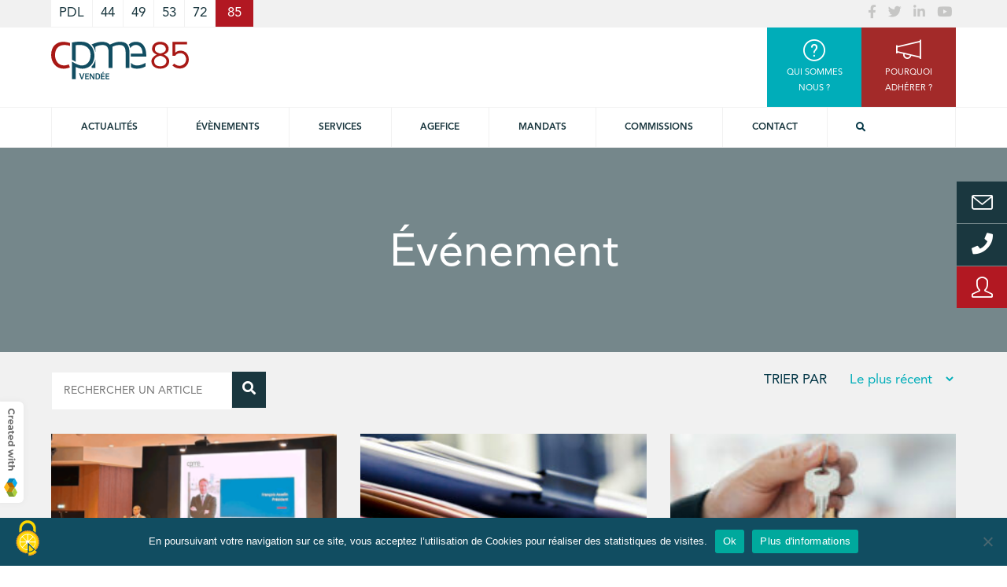

--- FILE ---
content_type: text/html; charset=utf-8
request_url: https://www.google.com/recaptcha/api2/anchor?ar=1&k=6Lc010wUAAAAACCCYtOt-oYk9P9_9d11XPEYZM8Y&co=aHR0cHM6Ly93d3cuY3BtZTg1LmZyOjQ0Mw..&hl=fr&v=N67nZn4AqZkNcbeMu4prBgzg&theme=light&size=normal&anchor-ms=20000&execute-ms=30000&cb=l2iz87u08sk2
body_size: 49553
content:
<!DOCTYPE HTML><html dir="ltr" lang="fr"><head><meta http-equiv="Content-Type" content="text/html; charset=UTF-8">
<meta http-equiv="X-UA-Compatible" content="IE=edge">
<title>reCAPTCHA</title>
<style type="text/css">
/* cyrillic-ext */
@font-face {
  font-family: 'Roboto';
  font-style: normal;
  font-weight: 400;
  font-stretch: 100%;
  src: url(//fonts.gstatic.com/s/roboto/v48/KFO7CnqEu92Fr1ME7kSn66aGLdTylUAMa3GUBHMdazTgWw.woff2) format('woff2');
  unicode-range: U+0460-052F, U+1C80-1C8A, U+20B4, U+2DE0-2DFF, U+A640-A69F, U+FE2E-FE2F;
}
/* cyrillic */
@font-face {
  font-family: 'Roboto';
  font-style: normal;
  font-weight: 400;
  font-stretch: 100%;
  src: url(//fonts.gstatic.com/s/roboto/v48/KFO7CnqEu92Fr1ME7kSn66aGLdTylUAMa3iUBHMdazTgWw.woff2) format('woff2');
  unicode-range: U+0301, U+0400-045F, U+0490-0491, U+04B0-04B1, U+2116;
}
/* greek-ext */
@font-face {
  font-family: 'Roboto';
  font-style: normal;
  font-weight: 400;
  font-stretch: 100%;
  src: url(//fonts.gstatic.com/s/roboto/v48/KFO7CnqEu92Fr1ME7kSn66aGLdTylUAMa3CUBHMdazTgWw.woff2) format('woff2');
  unicode-range: U+1F00-1FFF;
}
/* greek */
@font-face {
  font-family: 'Roboto';
  font-style: normal;
  font-weight: 400;
  font-stretch: 100%;
  src: url(//fonts.gstatic.com/s/roboto/v48/KFO7CnqEu92Fr1ME7kSn66aGLdTylUAMa3-UBHMdazTgWw.woff2) format('woff2');
  unicode-range: U+0370-0377, U+037A-037F, U+0384-038A, U+038C, U+038E-03A1, U+03A3-03FF;
}
/* math */
@font-face {
  font-family: 'Roboto';
  font-style: normal;
  font-weight: 400;
  font-stretch: 100%;
  src: url(//fonts.gstatic.com/s/roboto/v48/KFO7CnqEu92Fr1ME7kSn66aGLdTylUAMawCUBHMdazTgWw.woff2) format('woff2');
  unicode-range: U+0302-0303, U+0305, U+0307-0308, U+0310, U+0312, U+0315, U+031A, U+0326-0327, U+032C, U+032F-0330, U+0332-0333, U+0338, U+033A, U+0346, U+034D, U+0391-03A1, U+03A3-03A9, U+03B1-03C9, U+03D1, U+03D5-03D6, U+03F0-03F1, U+03F4-03F5, U+2016-2017, U+2034-2038, U+203C, U+2040, U+2043, U+2047, U+2050, U+2057, U+205F, U+2070-2071, U+2074-208E, U+2090-209C, U+20D0-20DC, U+20E1, U+20E5-20EF, U+2100-2112, U+2114-2115, U+2117-2121, U+2123-214F, U+2190, U+2192, U+2194-21AE, U+21B0-21E5, U+21F1-21F2, U+21F4-2211, U+2213-2214, U+2216-22FF, U+2308-230B, U+2310, U+2319, U+231C-2321, U+2336-237A, U+237C, U+2395, U+239B-23B7, U+23D0, U+23DC-23E1, U+2474-2475, U+25AF, U+25B3, U+25B7, U+25BD, U+25C1, U+25CA, U+25CC, U+25FB, U+266D-266F, U+27C0-27FF, U+2900-2AFF, U+2B0E-2B11, U+2B30-2B4C, U+2BFE, U+3030, U+FF5B, U+FF5D, U+1D400-1D7FF, U+1EE00-1EEFF;
}
/* symbols */
@font-face {
  font-family: 'Roboto';
  font-style: normal;
  font-weight: 400;
  font-stretch: 100%;
  src: url(//fonts.gstatic.com/s/roboto/v48/KFO7CnqEu92Fr1ME7kSn66aGLdTylUAMaxKUBHMdazTgWw.woff2) format('woff2');
  unicode-range: U+0001-000C, U+000E-001F, U+007F-009F, U+20DD-20E0, U+20E2-20E4, U+2150-218F, U+2190, U+2192, U+2194-2199, U+21AF, U+21E6-21F0, U+21F3, U+2218-2219, U+2299, U+22C4-22C6, U+2300-243F, U+2440-244A, U+2460-24FF, U+25A0-27BF, U+2800-28FF, U+2921-2922, U+2981, U+29BF, U+29EB, U+2B00-2BFF, U+4DC0-4DFF, U+FFF9-FFFB, U+10140-1018E, U+10190-1019C, U+101A0, U+101D0-101FD, U+102E0-102FB, U+10E60-10E7E, U+1D2C0-1D2D3, U+1D2E0-1D37F, U+1F000-1F0FF, U+1F100-1F1AD, U+1F1E6-1F1FF, U+1F30D-1F30F, U+1F315, U+1F31C, U+1F31E, U+1F320-1F32C, U+1F336, U+1F378, U+1F37D, U+1F382, U+1F393-1F39F, U+1F3A7-1F3A8, U+1F3AC-1F3AF, U+1F3C2, U+1F3C4-1F3C6, U+1F3CA-1F3CE, U+1F3D4-1F3E0, U+1F3ED, U+1F3F1-1F3F3, U+1F3F5-1F3F7, U+1F408, U+1F415, U+1F41F, U+1F426, U+1F43F, U+1F441-1F442, U+1F444, U+1F446-1F449, U+1F44C-1F44E, U+1F453, U+1F46A, U+1F47D, U+1F4A3, U+1F4B0, U+1F4B3, U+1F4B9, U+1F4BB, U+1F4BF, U+1F4C8-1F4CB, U+1F4D6, U+1F4DA, U+1F4DF, U+1F4E3-1F4E6, U+1F4EA-1F4ED, U+1F4F7, U+1F4F9-1F4FB, U+1F4FD-1F4FE, U+1F503, U+1F507-1F50B, U+1F50D, U+1F512-1F513, U+1F53E-1F54A, U+1F54F-1F5FA, U+1F610, U+1F650-1F67F, U+1F687, U+1F68D, U+1F691, U+1F694, U+1F698, U+1F6AD, U+1F6B2, U+1F6B9-1F6BA, U+1F6BC, U+1F6C6-1F6CF, U+1F6D3-1F6D7, U+1F6E0-1F6EA, U+1F6F0-1F6F3, U+1F6F7-1F6FC, U+1F700-1F7FF, U+1F800-1F80B, U+1F810-1F847, U+1F850-1F859, U+1F860-1F887, U+1F890-1F8AD, U+1F8B0-1F8BB, U+1F8C0-1F8C1, U+1F900-1F90B, U+1F93B, U+1F946, U+1F984, U+1F996, U+1F9E9, U+1FA00-1FA6F, U+1FA70-1FA7C, U+1FA80-1FA89, U+1FA8F-1FAC6, U+1FACE-1FADC, U+1FADF-1FAE9, U+1FAF0-1FAF8, U+1FB00-1FBFF;
}
/* vietnamese */
@font-face {
  font-family: 'Roboto';
  font-style: normal;
  font-weight: 400;
  font-stretch: 100%;
  src: url(//fonts.gstatic.com/s/roboto/v48/KFO7CnqEu92Fr1ME7kSn66aGLdTylUAMa3OUBHMdazTgWw.woff2) format('woff2');
  unicode-range: U+0102-0103, U+0110-0111, U+0128-0129, U+0168-0169, U+01A0-01A1, U+01AF-01B0, U+0300-0301, U+0303-0304, U+0308-0309, U+0323, U+0329, U+1EA0-1EF9, U+20AB;
}
/* latin-ext */
@font-face {
  font-family: 'Roboto';
  font-style: normal;
  font-weight: 400;
  font-stretch: 100%;
  src: url(//fonts.gstatic.com/s/roboto/v48/KFO7CnqEu92Fr1ME7kSn66aGLdTylUAMa3KUBHMdazTgWw.woff2) format('woff2');
  unicode-range: U+0100-02BA, U+02BD-02C5, U+02C7-02CC, U+02CE-02D7, U+02DD-02FF, U+0304, U+0308, U+0329, U+1D00-1DBF, U+1E00-1E9F, U+1EF2-1EFF, U+2020, U+20A0-20AB, U+20AD-20C0, U+2113, U+2C60-2C7F, U+A720-A7FF;
}
/* latin */
@font-face {
  font-family: 'Roboto';
  font-style: normal;
  font-weight: 400;
  font-stretch: 100%;
  src: url(//fonts.gstatic.com/s/roboto/v48/KFO7CnqEu92Fr1ME7kSn66aGLdTylUAMa3yUBHMdazQ.woff2) format('woff2');
  unicode-range: U+0000-00FF, U+0131, U+0152-0153, U+02BB-02BC, U+02C6, U+02DA, U+02DC, U+0304, U+0308, U+0329, U+2000-206F, U+20AC, U+2122, U+2191, U+2193, U+2212, U+2215, U+FEFF, U+FFFD;
}
/* cyrillic-ext */
@font-face {
  font-family: 'Roboto';
  font-style: normal;
  font-weight: 500;
  font-stretch: 100%;
  src: url(//fonts.gstatic.com/s/roboto/v48/KFO7CnqEu92Fr1ME7kSn66aGLdTylUAMa3GUBHMdazTgWw.woff2) format('woff2');
  unicode-range: U+0460-052F, U+1C80-1C8A, U+20B4, U+2DE0-2DFF, U+A640-A69F, U+FE2E-FE2F;
}
/* cyrillic */
@font-face {
  font-family: 'Roboto';
  font-style: normal;
  font-weight: 500;
  font-stretch: 100%;
  src: url(//fonts.gstatic.com/s/roboto/v48/KFO7CnqEu92Fr1ME7kSn66aGLdTylUAMa3iUBHMdazTgWw.woff2) format('woff2');
  unicode-range: U+0301, U+0400-045F, U+0490-0491, U+04B0-04B1, U+2116;
}
/* greek-ext */
@font-face {
  font-family: 'Roboto';
  font-style: normal;
  font-weight: 500;
  font-stretch: 100%;
  src: url(//fonts.gstatic.com/s/roboto/v48/KFO7CnqEu92Fr1ME7kSn66aGLdTylUAMa3CUBHMdazTgWw.woff2) format('woff2');
  unicode-range: U+1F00-1FFF;
}
/* greek */
@font-face {
  font-family: 'Roboto';
  font-style: normal;
  font-weight: 500;
  font-stretch: 100%;
  src: url(//fonts.gstatic.com/s/roboto/v48/KFO7CnqEu92Fr1ME7kSn66aGLdTylUAMa3-UBHMdazTgWw.woff2) format('woff2');
  unicode-range: U+0370-0377, U+037A-037F, U+0384-038A, U+038C, U+038E-03A1, U+03A3-03FF;
}
/* math */
@font-face {
  font-family: 'Roboto';
  font-style: normal;
  font-weight: 500;
  font-stretch: 100%;
  src: url(//fonts.gstatic.com/s/roboto/v48/KFO7CnqEu92Fr1ME7kSn66aGLdTylUAMawCUBHMdazTgWw.woff2) format('woff2');
  unicode-range: U+0302-0303, U+0305, U+0307-0308, U+0310, U+0312, U+0315, U+031A, U+0326-0327, U+032C, U+032F-0330, U+0332-0333, U+0338, U+033A, U+0346, U+034D, U+0391-03A1, U+03A3-03A9, U+03B1-03C9, U+03D1, U+03D5-03D6, U+03F0-03F1, U+03F4-03F5, U+2016-2017, U+2034-2038, U+203C, U+2040, U+2043, U+2047, U+2050, U+2057, U+205F, U+2070-2071, U+2074-208E, U+2090-209C, U+20D0-20DC, U+20E1, U+20E5-20EF, U+2100-2112, U+2114-2115, U+2117-2121, U+2123-214F, U+2190, U+2192, U+2194-21AE, U+21B0-21E5, U+21F1-21F2, U+21F4-2211, U+2213-2214, U+2216-22FF, U+2308-230B, U+2310, U+2319, U+231C-2321, U+2336-237A, U+237C, U+2395, U+239B-23B7, U+23D0, U+23DC-23E1, U+2474-2475, U+25AF, U+25B3, U+25B7, U+25BD, U+25C1, U+25CA, U+25CC, U+25FB, U+266D-266F, U+27C0-27FF, U+2900-2AFF, U+2B0E-2B11, U+2B30-2B4C, U+2BFE, U+3030, U+FF5B, U+FF5D, U+1D400-1D7FF, U+1EE00-1EEFF;
}
/* symbols */
@font-face {
  font-family: 'Roboto';
  font-style: normal;
  font-weight: 500;
  font-stretch: 100%;
  src: url(//fonts.gstatic.com/s/roboto/v48/KFO7CnqEu92Fr1ME7kSn66aGLdTylUAMaxKUBHMdazTgWw.woff2) format('woff2');
  unicode-range: U+0001-000C, U+000E-001F, U+007F-009F, U+20DD-20E0, U+20E2-20E4, U+2150-218F, U+2190, U+2192, U+2194-2199, U+21AF, U+21E6-21F0, U+21F3, U+2218-2219, U+2299, U+22C4-22C6, U+2300-243F, U+2440-244A, U+2460-24FF, U+25A0-27BF, U+2800-28FF, U+2921-2922, U+2981, U+29BF, U+29EB, U+2B00-2BFF, U+4DC0-4DFF, U+FFF9-FFFB, U+10140-1018E, U+10190-1019C, U+101A0, U+101D0-101FD, U+102E0-102FB, U+10E60-10E7E, U+1D2C0-1D2D3, U+1D2E0-1D37F, U+1F000-1F0FF, U+1F100-1F1AD, U+1F1E6-1F1FF, U+1F30D-1F30F, U+1F315, U+1F31C, U+1F31E, U+1F320-1F32C, U+1F336, U+1F378, U+1F37D, U+1F382, U+1F393-1F39F, U+1F3A7-1F3A8, U+1F3AC-1F3AF, U+1F3C2, U+1F3C4-1F3C6, U+1F3CA-1F3CE, U+1F3D4-1F3E0, U+1F3ED, U+1F3F1-1F3F3, U+1F3F5-1F3F7, U+1F408, U+1F415, U+1F41F, U+1F426, U+1F43F, U+1F441-1F442, U+1F444, U+1F446-1F449, U+1F44C-1F44E, U+1F453, U+1F46A, U+1F47D, U+1F4A3, U+1F4B0, U+1F4B3, U+1F4B9, U+1F4BB, U+1F4BF, U+1F4C8-1F4CB, U+1F4D6, U+1F4DA, U+1F4DF, U+1F4E3-1F4E6, U+1F4EA-1F4ED, U+1F4F7, U+1F4F9-1F4FB, U+1F4FD-1F4FE, U+1F503, U+1F507-1F50B, U+1F50D, U+1F512-1F513, U+1F53E-1F54A, U+1F54F-1F5FA, U+1F610, U+1F650-1F67F, U+1F687, U+1F68D, U+1F691, U+1F694, U+1F698, U+1F6AD, U+1F6B2, U+1F6B9-1F6BA, U+1F6BC, U+1F6C6-1F6CF, U+1F6D3-1F6D7, U+1F6E0-1F6EA, U+1F6F0-1F6F3, U+1F6F7-1F6FC, U+1F700-1F7FF, U+1F800-1F80B, U+1F810-1F847, U+1F850-1F859, U+1F860-1F887, U+1F890-1F8AD, U+1F8B0-1F8BB, U+1F8C0-1F8C1, U+1F900-1F90B, U+1F93B, U+1F946, U+1F984, U+1F996, U+1F9E9, U+1FA00-1FA6F, U+1FA70-1FA7C, U+1FA80-1FA89, U+1FA8F-1FAC6, U+1FACE-1FADC, U+1FADF-1FAE9, U+1FAF0-1FAF8, U+1FB00-1FBFF;
}
/* vietnamese */
@font-face {
  font-family: 'Roboto';
  font-style: normal;
  font-weight: 500;
  font-stretch: 100%;
  src: url(//fonts.gstatic.com/s/roboto/v48/KFO7CnqEu92Fr1ME7kSn66aGLdTylUAMa3OUBHMdazTgWw.woff2) format('woff2');
  unicode-range: U+0102-0103, U+0110-0111, U+0128-0129, U+0168-0169, U+01A0-01A1, U+01AF-01B0, U+0300-0301, U+0303-0304, U+0308-0309, U+0323, U+0329, U+1EA0-1EF9, U+20AB;
}
/* latin-ext */
@font-face {
  font-family: 'Roboto';
  font-style: normal;
  font-weight: 500;
  font-stretch: 100%;
  src: url(//fonts.gstatic.com/s/roboto/v48/KFO7CnqEu92Fr1ME7kSn66aGLdTylUAMa3KUBHMdazTgWw.woff2) format('woff2');
  unicode-range: U+0100-02BA, U+02BD-02C5, U+02C7-02CC, U+02CE-02D7, U+02DD-02FF, U+0304, U+0308, U+0329, U+1D00-1DBF, U+1E00-1E9F, U+1EF2-1EFF, U+2020, U+20A0-20AB, U+20AD-20C0, U+2113, U+2C60-2C7F, U+A720-A7FF;
}
/* latin */
@font-face {
  font-family: 'Roboto';
  font-style: normal;
  font-weight: 500;
  font-stretch: 100%;
  src: url(//fonts.gstatic.com/s/roboto/v48/KFO7CnqEu92Fr1ME7kSn66aGLdTylUAMa3yUBHMdazQ.woff2) format('woff2');
  unicode-range: U+0000-00FF, U+0131, U+0152-0153, U+02BB-02BC, U+02C6, U+02DA, U+02DC, U+0304, U+0308, U+0329, U+2000-206F, U+20AC, U+2122, U+2191, U+2193, U+2212, U+2215, U+FEFF, U+FFFD;
}
/* cyrillic-ext */
@font-face {
  font-family: 'Roboto';
  font-style: normal;
  font-weight: 900;
  font-stretch: 100%;
  src: url(//fonts.gstatic.com/s/roboto/v48/KFO7CnqEu92Fr1ME7kSn66aGLdTylUAMa3GUBHMdazTgWw.woff2) format('woff2');
  unicode-range: U+0460-052F, U+1C80-1C8A, U+20B4, U+2DE0-2DFF, U+A640-A69F, U+FE2E-FE2F;
}
/* cyrillic */
@font-face {
  font-family: 'Roboto';
  font-style: normal;
  font-weight: 900;
  font-stretch: 100%;
  src: url(//fonts.gstatic.com/s/roboto/v48/KFO7CnqEu92Fr1ME7kSn66aGLdTylUAMa3iUBHMdazTgWw.woff2) format('woff2');
  unicode-range: U+0301, U+0400-045F, U+0490-0491, U+04B0-04B1, U+2116;
}
/* greek-ext */
@font-face {
  font-family: 'Roboto';
  font-style: normal;
  font-weight: 900;
  font-stretch: 100%;
  src: url(//fonts.gstatic.com/s/roboto/v48/KFO7CnqEu92Fr1ME7kSn66aGLdTylUAMa3CUBHMdazTgWw.woff2) format('woff2');
  unicode-range: U+1F00-1FFF;
}
/* greek */
@font-face {
  font-family: 'Roboto';
  font-style: normal;
  font-weight: 900;
  font-stretch: 100%;
  src: url(//fonts.gstatic.com/s/roboto/v48/KFO7CnqEu92Fr1ME7kSn66aGLdTylUAMa3-UBHMdazTgWw.woff2) format('woff2');
  unicode-range: U+0370-0377, U+037A-037F, U+0384-038A, U+038C, U+038E-03A1, U+03A3-03FF;
}
/* math */
@font-face {
  font-family: 'Roboto';
  font-style: normal;
  font-weight: 900;
  font-stretch: 100%;
  src: url(//fonts.gstatic.com/s/roboto/v48/KFO7CnqEu92Fr1ME7kSn66aGLdTylUAMawCUBHMdazTgWw.woff2) format('woff2');
  unicode-range: U+0302-0303, U+0305, U+0307-0308, U+0310, U+0312, U+0315, U+031A, U+0326-0327, U+032C, U+032F-0330, U+0332-0333, U+0338, U+033A, U+0346, U+034D, U+0391-03A1, U+03A3-03A9, U+03B1-03C9, U+03D1, U+03D5-03D6, U+03F0-03F1, U+03F4-03F5, U+2016-2017, U+2034-2038, U+203C, U+2040, U+2043, U+2047, U+2050, U+2057, U+205F, U+2070-2071, U+2074-208E, U+2090-209C, U+20D0-20DC, U+20E1, U+20E5-20EF, U+2100-2112, U+2114-2115, U+2117-2121, U+2123-214F, U+2190, U+2192, U+2194-21AE, U+21B0-21E5, U+21F1-21F2, U+21F4-2211, U+2213-2214, U+2216-22FF, U+2308-230B, U+2310, U+2319, U+231C-2321, U+2336-237A, U+237C, U+2395, U+239B-23B7, U+23D0, U+23DC-23E1, U+2474-2475, U+25AF, U+25B3, U+25B7, U+25BD, U+25C1, U+25CA, U+25CC, U+25FB, U+266D-266F, U+27C0-27FF, U+2900-2AFF, U+2B0E-2B11, U+2B30-2B4C, U+2BFE, U+3030, U+FF5B, U+FF5D, U+1D400-1D7FF, U+1EE00-1EEFF;
}
/* symbols */
@font-face {
  font-family: 'Roboto';
  font-style: normal;
  font-weight: 900;
  font-stretch: 100%;
  src: url(//fonts.gstatic.com/s/roboto/v48/KFO7CnqEu92Fr1ME7kSn66aGLdTylUAMaxKUBHMdazTgWw.woff2) format('woff2');
  unicode-range: U+0001-000C, U+000E-001F, U+007F-009F, U+20DD-20E0, U+20E2-20E4, U+2150-218F, U+2190, U+2192, U+2194-2199, U+21AF, U+21E6-21F0, U+21F3, U+2218-2219, U+2299, U+22C4-22C6, U+2300-243F, U+2440-244A, U+2460-24FF, U+25A0-27BF, U+2800-28FF, U+2921-2922, U+2981, U+29BF, U+29EB, U+2B00-2BFF, U+4DC0-4DFF, U+FFF9-FFFB, U+10140-1018E, U+10190-1019C, U+101A0, U+101D0-101FD, U+102E0-102FB, U+10E60-10E7E, U+1D2C0-1D2D3, U+1D2E0-1D37F, U+1F000-1F0FF, U+1F100-1F1AD, U+1F1E6-1F1FF, U+1F30D-1F30F, U+1F315, U+1F31C, U+1F31E, U+1F320-1F32C, U+1F336, U+1F378, U+1F37D, U+1F382, U+1F393-1F39F, U+1F3A7-1F3A8, U+1F3AC-1F3AF, U+1F3C2, U+1F3C4-1F3C6, U+1F3CA-1F3CE, U+1F3D4-1F3E0, U+1F3ED, U+1F3F1-1F3F3, U+1F3F5-1F3F7, U+1F408, U+1F415, U+1F41F, U+1F426, U+1F43F, U+1F441-1F442, U+1F444, U+1F446-1F449, U+1F44C-1F44E, U+1F453, U+1F46A, U+1F47D, U+1F4A3, U+1F4B0, U+1F4B3, U+1F4B9, U+1F4BB, U+1F4BF, U+1F4C8-1F4CB, U+1F4D6, U+1F4DA, U+1F4DF, U+1F4E3-1F4E6, U+1F4EA-1F4ED, U+1F4F7, U+1F4F9-1F4FB, U+1F4FD-1F4FE, U+1F503, U+1F507-1F50B, U+1F50D, U+1F512-1F513, U+1F53E-1F54A, U+1F54F-1F5FA, U+1F610, U+1F650-1F67F, U+1F687, U+1F68D, U+1F691, U+1F694, U+1F698, U+1F6AD, U+1F6B2, U+1F6B9-1F6BA, U+1F6BC, U+1F6C6-1F6CF, U+1F6D3-1F6D7, U+1F6E0-1F6EA, U+1F6F0-1F6F3, U+1F6F7-1F6FC, U+1F700-1F7FF, U+1F800-1F80B, U+1F810-1F847, U+1F850-1F859, U+1F860-1F887, U+1F890-1F8AD, U+1F8B0-1F8BB, U+1F8C0-1F8C1, U+1F900-1F90B, U+1F93B, U+1F946, U+1F984, U+1F996, U+1F9E9, U+1FA00-1FA6F, U+1FA70-1FA7C, U+1FA80-1FA89, U+1FA8F-1FAC6, U+1FACE-1FADC, U+1FADF-1FAE9, U+1FAF0-1FAF8, U+1FB00-1FBFF;
}
/* vietnamese */
@font-face {
  font-family: 'Roboto';
  font-style: normal;
  font-weight: 900;
  font-stretch: 100%;
  src: url(//fonts.gstatic.com/s/roboto/v48/KFO7CnqEu92Fr1ME7kSn66aGLdTylUAMa3OUBHMdazTgWw.woff2) format('woff2');
  unicode-range: U+0102-0103, U+0110-0111, U+0128-0129, U+0168-0169, U+01A0-01A1, U+01AF-01B0, U+0300-0301, U+0303-0304, U+0308-0309, U+0323, U+0329, U+1EA0-1EF9, U+20AB;
}
/* latin-ext */
@font-face {
  font-family: 'Roboto';
  font-style: normal;
  font-weight: 900;
  font-stretch: 100%;
  src: url(//fonts.gstatic.com/s/roboto/v48/KFO7CnqEu92Fr1ME7kSn66aGLdTylUAMa3KUBHMdazTgWw.woff2) format('woff2');
  unicode-range: U+0100-02BA, U+02BD-02C5, U+02C7-02CC, U+02CE-02D7, U+02DD-02FF, U+0304, U+0308, U+0329, U+1D00-1DBF, U+1E00-1E9F, U+1EF2-1EFF, U+2020, U+20A0-20AB, U+20AD-20C0, U+2113, U+2C60-2C7F, U+A720-A7FF;
}
/* latin */
@font-face {
  font-family: 'Roboto';
  font-style: normal;
  font-weight: 900;
  font-stretch: 100%;
  src: url(//fonts.gstatic.com/s/roboto/v48/KFO7CnqEu92Fr1ME7kSn66aGLdTylUAMa3yUBHMdazQ.woff2) format('woff2');
  unicode-range: U+0000-00FF, U+0131, U+0152-0153, U+02BB-02BC, U+02C6, U+02DA, U+02DC, U+0304, U+0308, U+0329, U+2000-206F, U+20AC, U+2122, U+2191, U+2193, U+2212, U+2215, U+FEFF, U+FFFD;
}

</style>
<link rel="stylesheet" type="text/css" href="https://www.gstatic.com/recaptcha/releases/N67nZn4AqZkNcbeMu4prBgzg/styles__ltr.css">
<script nonce="z4yBZWPOEBAV1c3k9wpTsg" type="text/javascript">window['__recaptcha_api'] = 'https://www.google.com/recaptcha/api2/';</script>
<script type="text/javascript" src="https://www.gstatic.com/recaptcha/releases/N67nZn4AqZkNcbeMu4prBgzg/recaptcha__fr.js" nonce="z4yBZWPOEBAV1c3k9wpTsg">
      
    </script></head>
<body><div id="rc-anchor-alert" class="rc-anchor-alert"></div>
<input type="hidden" id="recaptcha-token" value="[base64]">
<script type="text/javascript" nonce="z4yBZWPOEBAV1c3k9wpTsg">
      recaptcha.anchor.Main.init("[\x22ainput\x22,[\x22bgdata\x22,\x22\x22,\[base64]/[base64]/MjU1Ong/[base64]/[base64]/[base64]/[base64]/[base64]/[base64]/[base64]/[base64]/[base64]/[base64]/[base64]/[base64]/[base64]/[base64]/[base64]\\u003d\x22,\[base64]\\u003d\x22,\[base64]/CohxxYH7DvAzCqMKAwo0LwqFaCh5VJcK4wrFgw7pJw6lbaiAxZcOKwp5lw4TDqsO1BcO/f3pTX8OdGTlIbBXDpcO4HsOuNcOFXcKhw4jCvsKHw48yw5Z4w5nCokFMVGpUw4HDt8KLwpwXw5gHeicNw7vDnljDl8OGSW7CpcOfw4XCgAvCn1XCiMKVAsOqRcOcaMKGwrhuwqJ/SWvCpcO1J8OXPQFpYMKoCsKww4fCisOGwoVkTknCicOiwp1HU8Kxw5fDnHnDtGZQwqIKw7gOwobCrnpqw7LDl1zDtMOpYHknFU8lw4rDlmEaw7xGHQgefQB4woQ/w5jChTTCogPCp3h5w7IuwpAjw4x5ccK8DW3DjlzDtcKYwrxTNGRwwrvCjhxyQcOIWsKYPMOVH3g2DsKdJSt1wpIJwrdjeMKowqPCr8KzZ8Olw4zDljluFHDCmWzDnsKMNVXDgsO2YBFfF8OAwp8MFlzDgnvCl2XDk8KhIX/[base64]/CvcOGPlrCtMOGZsOnwr48wq/ChUlCwpgGw5F3w7nCssO5WDzCk8KBw5vDpi/[base64]/DiwJzbxLClEXDpsKSOx7DjVZww5zCg8ODw4DCunVpw4cXV2TCqRB0w6/DpcOIBMOcTQxuLG/CgQ/DrsOPwrTDicOEwr3DnsOTwqFSw5HCssOGTBAEwpplwq7CuV3DjcOAw6ZxcMOSw5kAPcKCwrR9w4YzDGfDuMKCGsOifMOmwrrCscOHwqNYYVcYw4DDmHlJEXLCrsOSOyxxwo/Dm8KQwoQjZ8OTLVtFFcK0EcO/wrrCvcKJLMKhwq3DisKKSMKgMsO2cStlw6UpPyEcdcO6F2xHWDrCmcKSw5YrX0tbN8K2w7bCmR9adwZhGMKCw6nCtcOewp/[base64]/bMOBw6XCtMOhRsOmwop/wqHDmMOZdMKiRMKVw4nDpsO9Nnw0wo4dCMK9MMOxw6/CisKVLhooYsKGTcO4w75MwpLDisO8dcK6S8OFI3PDrsOowpB+X8OYNgBCTsOdw6tMw7ZVTcK5YsO2wooAwr1Gw7/DksOtQAXDjMOowq4SKSfDvsOjAsOnNQvCkFHDqMOfT3QhJMKZL8KQIA4kYcO3VsOSC8OoKcOdVBsYBWAORcOICjAQYyPDmEtrw55Rex5NYcODWCfCn19EwrpTw5xbalZCw5nCgsKIWXVQwrF2w41Jw6bDuiLDhX/Dq8KZXiLCumbDicOeDMKgw5AmYsKyJTvDssKewpvDvmXDsD/Dh0YIwrjCt2vDtMKNQ8OUSSVHIG7CqMKrwpt/w7hMw65Gw57DmsKMdcOoVsK/wqtaVxNZWcOedW46wo8HB2gpwocKwrBEZwc4JVRTwqfDliLDg3rDi8OEwq56w63DhQfDmMOBTGTCv25zwrjCrBE5ZD/DowNSwqLDmmYhwoXClcOxw5HDmyvDvTDCo1x9fTIaw7zChx41wqrCscOvwqDDtncdwo0sPTDCpzxqwqjDscOBDiHCvcO/[base64]/Dl8KQw74cw6R0ZCzCncOZwqvDtsOJw7XCqArDrMO/[base64]/[base64]/CuyfDusK5w53CmCnCv8OKdxfDlCJrw4Zww5jDiBPDhsO3w5/DmsKsLFI/BsOmSXsBw4zDscO7biMyw5EYwrLCpsKhU1k3WsKVwpApH8KpNAkuw67Di8Oow5pDc8O6J8K9wpQywrctZsOmw6Mbwp7CmMOwMBHCsMKtw6hPwqJCwpDCjMKQKVNFOsKXIcKrHXnDjwfDjcK2wogYwpR5wrLCqkg4TH/Cq8KOw7/CqcOjw4DCvyRvHFoYwpZ1w4LCrh4sMyTDsknDvcKAwpnDljjCosK1AjvCnsK9Xh7DicO4w7o6dsONwqzCvUzDucOMNcKAYMO0wpjDj07Co8KCa8O7w4nDvgR/w45xcsO6wpnDtUU7woAewp/Ch2LDgCUTw6bCqmrDg0QmSMK1NjXCl2llGcKgDmkWDMKOGsK8FgvDiyvDlsOZA2hGw65EwpMyNcKfwrTCisKtSl/CjsOtw4wsw78zwqZSQQ3CjcOTwqUawrXDjy/CumXCicOwO8KVSC14fT1dw6zDpjMww57Dq8Khwq/DumZAKkvDoMKnBcKNwohTaGcba8KCNcOrIjd8FlzCpcOiZ3AiwpNgwpMOG8KAw4rDrMK8J8OIw7tRQ8KAwqDDuzvDkRFgZm59AcOJw58aw7dcYWUww77Cv0rCnsKnHcOPRiTCrcKFw4pEw6sOeMOoDU/[base64]/OsKQUcKWPMO7wpjChhvDlcOuwrE4OcKMVsOnNWoMWMOmw7/CkMKcwqMcwp/DkQLCmcOLGCPDnsKcW2tjwpTDqcKYwqBewrzCtCzCnsOyw6VFw5/[base64]/[base64]/DusKDE1c0w4/[base64]/wrwNw7zDn0lwYSErw6ofwo5+a8KtW2TDrhw8Qm7DtcOowrJhQ8Kmc8KTwp8fYsORw59FH3QzwozDt8KxZ0bDgMOHw53CncKbUS5lw7tvCENPDRzCoAptQgNBwoDDhEQTMnoWZ8OQwr/Dr8Krwo3DiV93Og7Cj8KuJMK0X8Opw6vCoh88w6UGMHPDqFwiwqvCvCIFw57DsTDCk8K9UsKew7gvw7d5wqI0w5BRwpx3w7zCnRY1UsOPeMOMIhTChEnCvTc+dgFPwo0/w5FKw4Vqw5o1w63CtcK3ecKBwozCiytDw6A2wrXCngYkwpMbw5fCk8OxWTTCoB1pF8OfwpF7w7k5w6fCiHfDvsK1wr8RR19ewoB8wphdwpY9U3EWwoLCtcKxN8OCwr/[base64]/[base64]/[base64]/Dg8O4Y8KDwobDng4yN8KTw4hsw4EUwopbJ3FiE0ILHsKkwr/[base64]/DvcKLYsO+bcOuBQBdDcO6w5PCkiUPwrjCuHZrw4kAw6rDrT0KQ8KaAMKYY8OMe8OYw5tZF8KCJS7DtMOdDcK8w5UlTULDj8KZwrvDrD/CsE87aGlYRGsJwpXCuVPDlyfDtcOkc1zDrwLDs0LChRXCqMKVwr8Iw6QUcl5ZwpjCmVAQw4fDqMOewqDDhFw3w7PDrHEtfFNQw6dhHcKPwrPCiEXDuF/[base64]/[base64]/QcO0Ahpiw6UUYMKrY8O7aAsowrYrCS/[base64]/DpcO/w4AVwpzDpcK+wo3DpiJqATIdw50Vw4oANibCjTYDw5bCr8OZVRooDcKHworChVcSwrBYc8OqwrgSazDCmCXDgcKKaMKoSFIqK8KVwrwJwqfCmhpIFGYjLAtNwoTDpV0Sw5sTwqcYDGLDs8KIwo7DtzcJRMKqOsKJwpAbJlRrwrYLO8KBaMKzfihUPi/CrsKfwqbCk8KuXMOZw6/DiAYpwrvDr8K2H8KZwrZJw5/CmEcuwp3Cq8KjbcO2BMKxwpPCisKaB8OOwpBfw4DDi8KJdXI+wrXCnyVCw7pQLUROwrbDjAfCl2jDhcOPWyrClsOCdm91Wx4iwrMuchkKcMO/RQt9OnoBAg5KOsKCMsOfS8KgCcK3wpgbB8OMZ8OPbEXDk8O5CBfDnRPDj8OQUcOPaGJIZ8KiaErCrMOjYMO3w75aZcO9Rm3Cml0HT8K4worDkAnDiMKSVgwKQTnCuy53w7U4c8K4w4bDmShqwrwgwr3DiSLDqU/CqkjDrcObwrBIJMO4PMK5w7wtwr7Dmz/CtcKwwoDDisKBO8OAWMOXYCs0wrnCljzCgQ7Dr21/w418w4PCqsOUw61+LMKKG8Ozw6/DuMKQVMKEwpbCo1nCo3jCoR/DnBNrwpthJMOVw7NWEgo6wp/CsnhYXTzDsQvCrcOhdmJ0w4vDswDDmHEEw65Ywo/[base64]/Cmj/DhG7DmR/DtCXDssOuUcKTwqTDg8Oawq3DmsKCw77DqGzCl8O8KcOTbDrClcOxa8Kgw7QGJ295DsK6e8KEbkgtbVrDpMK2wrfCocOcwqsFw607awbDtnzDhk7DisO/wqTDoVMbw5NITzcfw67DtS3DniN5GVjDrh5aw7vDvBnDusKSw6jDqDnCqMOvw71ow6IVwq1ZwoDDvsOIw7DCkDd0HiVIQgU8wp/[base64]/w6DDj1Q1egbCp28dO8KXAVFWw7/CqTDCp3F4w6VQwplTAnfDsMKmB1slNSZ6w5bCowdVw4rCh8OlbxnCscORwq3DtVPDolnCvcKywr/Cs8Ksw485RsObwq7DlnfCnx3DtSPCkR08wow0w7zCkRHDtTllBcObJcOvwoMMwqdFKSrCjhNYwq1aDsKOEVIbw5cnw7cIwrx5w5nCn8Kpw4XCt8OWwpQ5w5N1wpTDoMKpWiTCl8OcNsOawoRNUMKZbQY1w41dw4XCicK/Bip5wogFw5vCnkNowqJTWgN3I8KVLAnCgsOpwqzDiz/Cpj0EADxcP8KFfcOjwoXDuGJ2eUbDssOHEcOveG5qF0FRw63ClUYvN3dCw6LDhcOHwp1zwpfDuWY8YgNLw5HDoDIUwp3DiMOSw54kw40oI3rDsMKVV8Omw79/PsKww4kLdw3Dt8KKWsKneMKwIR/CsX3DnwfDrmPCocKJBMKnc8OEDkDDiwfDpxXDrMOtwpTCtMKEwqc1f8OYw5p0HjrDqHfCuGvCh1XDqFYCckHDlMO0w6TDi8KowrXCkUhPTm7Crl1uUMKww53CisKswoPCgTrDqw0dfEwSJV1eRBPDpk/CiMKLwr7DkcKhFMO2wo/DoMO9VXzDlWDDp07DisOwDsOFwpfDqMKSw7DDu8KjIQROwoJ8woTDnUtbwo/CusOtw6ETw41pwpvCj8Ktd3rDsX/[base64]/DicOVwp9iWMOiwpU/w5o3wqXCosOdNC5sKQPCnsOFw5jClF3DlsOeCsKVMcOKGz7CocKpR8O7BcKAYS7Dkg85WXXCqcOYF8Klw6/[base64]/MjbCrMOqdMKwJzZTQzxSUVzCiF9Dw6HDo0rDrHXDgcOKCsOnLVkCKXnCi8KMw5EEGibCgMOjwqbDgsK/wpsiMsKxwq11TMK9F8OqW8O0w5DDg8KPL3jCmmZJH3ATwpgHScORQ2JxecOawp7Cr8OKwqVhGsOVw5rDhgE+woDDpMORw6TDvcKlwpFTw7jCm3bDjQ/CncK6w7TCpsOqwrnCoMOXwoLCu8OFQn0fMcOSw6UCwo15QVPCsiHCtMOBwpvCm8KUOsK4w4DCmMKdKhEyFlV1WsO7csKdw5DCmF7DlxQ3wpzDlsKSwprDlX/DmWHDg0fCpHLCvjsAw7JZw7gGw4hgw4HDgikvwpVjwo7CgMKSccKow6ZQUsOww6vDiX7CtG5HQQxSM8Olek3Ch8K/[base64]/w6F0w4pNw5l2wrXDrsOWRMKmOgJfCyLCqcOUwoIVworCj8KdwqUCeCdnZVYkwp9FecOYw5AWPcKtTBQHwp3CrsOnwobDq1NWw74Gwp/[base64]/w4IEOxAHw5wAYU4Sw4tJNsOfwrHChsKvQBVtSVzDnMKZwp7ClVjCs8ObXMKsKG/DusKRCFfDqBdNJjJDS8KLwqjDjsKvwr7DujM3B8KSCHbCv1QIwrpNwrrCo8KRDQNhO8KIecOndhLDhx7Do8OuBllzf30+worDiVrDuHnCrEnDpMOWFsKYJsK/wr7CmsOwEAFowrbCksOWH31sw6PCnsODwrnDqcOgR8KnVx58w7oWwo43wofChMOhwqwhFkXCn8KDw7lkRC85wpIEKsO+fQzCggFsUTVew5dEe8KVTcK9w6Akw5t/MMOXbAhUw690w5XDrsOta2dSwpTCrMKwwqTDocO1AmLDslYdw73DvD4KTMOTE3MZTGPDogDCjV9Fw5svH3ZvwrNVZMO/S39Cw7fDoAzDmsKMw5lkwqDCt8OewqHCkwBGF8KywqXDs8KXX8KbKw3CtxnDgVTDlsO2L8Kkw4kVwpjDrD8ww6o3woLDsjs5w5DCsBjDgMO0wq/Cs8KCAMKwclhcw4HCuwIfGMKwwq0qwrcDw5pdEk4KFcKYwqVROCt8woppw43DhUM8csOzSCIJO1HCml3DpGN0wrNxwozDmMOiJsKKcHFHeMOIIMO4wpwLw6w8Gh3Dpg9HE8KnFG7CqzjDgsOpwpYvFsKQRMOGwoNDwo1gw6/DrhFYw4ktwpFTEMOBclRyw5TCicKKcTPCkMOywolwwqZ3wpFAYlPDj3nDnnLDkTYRLQJgUcK9JMOOwrQMLCjDr8Kww6jCt8OLO3zDtRrChsOGKcOXBy7CicKUw40QwrsHwqXDnHMawrfClQrCvsKvwq9kPxhjw6wewpfDpcO0UTjDvgjCssKOT8ODaFNVwo/[base64]/CrcO3wr7CtcKAL1PDjcOiwpIsw4/DqVLDiAEuwpvDsHw4wqfCrsOMdsKqwrzDusKyDjY+wr7DgmgANsOCwrEhRcOYw70vVTVfOcOJF8KQTW/Cvi9pwoVdw6fDl8KUwosBF8OSw7/CocO+w6zDl1zDt3h8wrXCkcOHwq7DpMOJEMOmwpgrH1Zcc8Oew4PCjSIaGgnCp8O0dU9EwqjCsjFOwrZhUsK+N8KracOcVzUoMcO8w5vCtWsiw5o4NMK9wqI/WHzCqcOywq3CgcODUcOFW3TDo3Rsw7kQw4xKHQDCpMOwJsOCw591QMOGZhDCjsKjwpzDkwB7w4JfYMK7wowDcMOpYUZzw4AAw4DCisOBwrI9wqI8wpZQJi/CvMOJwp/DgsOGw5gSOMOLw5DDqV92wrjDg8OuwovDulgLBcKUwrQ6DT1cMsOTw4/DjMKmwqxZRgBdw6ciwpLCui/[base64]/CgXIJw5TDnFvCkkkyZMO2w7YCw67CoVVGGB7DkMKww4I/DsONw5jDnsKeUMO6wrIuRzvCi37DmTBkw6rCrHtEAsKYHHjCqgcaw4NlKcKmPcKkMcKIWEUJwoE1wowsw6Qlw51Ow67DjRZ6VHY+OsKUw7F7F8OIwp7DgcKgTsKow4zDmlNyKMOXd8KWcXzCriV0wq8Zw7TCvG8PTAJKwpbCt2c5woF0GMOyHsOnGCBRMD5iwp/Cp2MmwqzCtVLDq1bDuMKpYHjCgFBDAsOOw7cvw7EDBsKhT0QIVMOTZcKew65zw7AuJCgUasK/w4fCpcOhPcKzPivCqMKbAcKWwp/DhsOww54Kw7LCmcOxwoxgJxgfwovDvsOXTSvDtcOIB8ODwr0zQ8OjfhALTxnCmMKXTcKJwpHCpsO4WHDCgRfDnVjCqRxOHMKRL8OBw4/DisOPwqAdwrxSYnY+McOKwowGKsOvSRXCtMKvd1fDmBwxYUxwAVPCuMKowqogGCXCmcKsUEXDi1/CkcKOw4BjGsOQwr7Dg8KgbcOVE3bDpMKKw4xOwqHDisKLw5zClAHCrEw4wpouwpg3w6PCvcKzwpXDv8OvaMKtEcOYw5VGw6fCrMKOwocNw7vCnAEdD8K7T8KZWwjCtsOlCXDCmMO5w49ww5N8w71sKcOWWcK9w6IPw6bCt1rDvMKSwr/Cq8ODFDArw6wPbcKBaMOPc8Kna8OCUyLCsBE1wq/DlsObwpDClUZ7QcKUTRgUWMOWw7lZwrdQDmrDtiFcw6J3w63ClMK1w7kTFcO/[base64]/woEcF8Kxwr4twrfDoHHDoSpYBVjCisKQHcKjRnHDmHHCtSYkwqHDhFJscsODwpJuVG/[base64]/GRR7BcKEw5srAMOvw5/CnsK/KEE4BsK1w7PCghYuwp7CnwfCvy8nw65aNyQpw6PDrmtbXGXCsy91w5vCqi3CrXgOw7FYNcOWw4nCuiLDjcKPw5ItwrPCqE54woBWasOPfcKITcK4WHfDvDhdB3IJIsODRgYTw7TCgm/DkMKmw4DCn8KeSj0Lw75Iw7xJVSE4w6XDs2vCqsKlHg3DrA3CtBjCusKRFwp7N3BAwpbCpcO5acKZwpPDjcOfDcKrRMKZXBzCqMKVY1DCvMOMIAhPw7Y/ZDErwpN9wqUdBMObwooJw5TCvsOiwp0dNmLCrxJHSXLDtHHDtMKUw4DDs8OjKsKkwprCu1RRw74RS8Kkw6svZFjChsKlBcKiwpV8w55BH11kCsOaw7/[base64]/Dt8KowrvDgzfCq8Omw57DisKbwp8STcKIQsKwOsOtwqXDl0Nuwrh4wqvCqm84NMKiY8KIWhzCr1wHFMKwwojDpMORPgMIIUPCgRTCmnPDmlcUJMKlGcKqckHCk1DDpQvDjHnDmcOKdMKGwqLCoMOlw7F5JiDDs8OkCMO/wo/CgcOsZcKLEnVnYmnCrMOqAcKoWU0kwqklw7fDkho0wo/DqsKDwqkww6gFeFwLKixKw5lvwrLCiVkyRMKvw5rCjTAvDAfDmiB/OMKAccO1SybDl8O+wr4Ob8KlcChBw41mw5bCmcO2JCTDjW/Dg8KKPUAmw6LCk8Knw5/[base64]/DiMK4w4gXIcKfw6nDnHnDncKjRRgZNsONasOrwoPCpcKiwqcwwo/[base64]/dRFJRR1Ww5ZMwqjCkMOkw43Chi7CrMOBLsOIw4rCkmfDsXHDs0dlVMO3TAbCmsKsK8OrwqNbwpzCoxnClsKpwrd5w7h+wo7CkWI+ZcKnBjcGwrRKwp08wprCthIIUMKFw7xhwpjDtcOcw5nCvQMkL3XDq8KzwoF+w7/CuzRmXcKhL8KCw4B/wqoHeCnDtMOpwrXDugZuw7fCp2hrw4DDjEsewobDiRlZwoc7GTLCqhrDnsKfwovCisKdwrRSwoTCosKkTnPDl8KiWMKcw41Rwp8vw53CkTkUwpAhwonCtwxHw7PDmMOZwp9fSA7DjHwow5jChxrCjljCusKMFcOAQcO6wonCp8Kdw5LDisKHIcKWwp/Cq8KawrRvw7pnNTI4R3lqZcOxVAHDi8KXecKOw6VRIylewqN+C8OfGcK7a8OMw5gwwptXMMOwwqw+EsOdw4Q8wow2QcKtXsK5CcOEGE5KwpXCk2TDqMK4wr/Dr8KSdcKIETVNKQ5qUHcMwp4lMVfDt8Oawq0TPysMw5QWAEHDtsOOw47CvjbDjMK7OMKrEcKfwrJBe8OkC3ohVnR6ZhPCgFfDosKmIcO6w7PCtcK4DAfDv8K+HA/DlsKodjksXcOrecOzwonCpirDpsK8w4/[base64]/Dv8OPOhUWQwrCknhKwqbClCjCg8OfHsOPXMOjcUt+NcK/w7fDvMO+w6pSC8OresKVVcOlKcK0wogYw78TwqjCqBFXwpLDoyN1wpXCu2xJw6XDtTNdL39aXMKaw4cCAsKML8ODaMO4I8KjQn8ow5FGBRLDgMK4w7/[base64]/w7g7wrd+w57DiTcbw6kYwr7DvgrCh8K0wqnCqsO2FMOzwrtdwoRNbE5/EsKiw4wCwpTCusOkw6rCiXbDgMO2ET4eQ8KaKRR0WxMgRDLDtx81w5DCl04gOMKUHsOzw5rDjljDuEZhwpAUQcO1Vx1xwqlmOFnDiMKxw7Nnwo9CdFvDsywpcMKLwpI/KcOxD2HCl8KOwoDDrCzDvcODwppTw78xc8OncsKyw4nDtcK2Yi3CgcOSw6rCksOMNT/CtFXDtyN6wr0/wp7CsMOwcxbDrBjCn8OQBA/CrsOSwpFVBsObw7Mqw6kIQy98U8K+BjnCpMK7w54Jw6fCvsKiwo9VKCnCgB7Clxotw7Alw7RDPBglwoJYXyvCggUmw7nCmcKjURZXwqt/w4cww4bDjx3ChWbCrsOFw7XDusO2cFJCc8KHw6rCmHPDs3M9CcO4QMOpw48MW8OtwqfDiMO9wqDDqMO2AD1FTwLDrXPCssOJwq/CqVIWwoTCoMOFHW/ChMKRBsOtO8Oqw7jDkTPCvnp4NUjDtUwgwqjDgR9xUcOzJMKiRWnDvGTCimIcFMO6GcORwrbCnWgPw7vCssK5w6FQJh7DgUVuBR/Dtxogwq/DvUnCjkLClCNRwooIwo/Cvm1+LlIWWcKJOCoLacOswoIrwoIiw68jwoAfYjrDrx56C8Oca8KTw4HCgMORw6TCnxUyScOSw7QpWsOzO1t/dmA7wps8wrZhw7XDvsKzIsOUw7vDmsOkZjcRPljDiMOgwpdsw514wrnDvBfCg8KJwpdQwqTCvTvCq8KbEhAyHn/Do8ONXDQ/w47DoxTCu8Ovw75vNUMgwqA/LMKDQ8K2w4cGwp8mN8Ksw5DDusOuEsKrwplOGCrDq1loNcK8WTXClnB4wp7CpUQrw5BTe8K1Q1nCuwLDj8OZflTCq144w6t/[base64]/Dq8O3R8OafkcAwpgBwpfCiMK+w7bCnMKtw6PCgsKpwo50w4kcDysswo4BasOHw4DDig5kbQEMe8OhwofDhsOGO0TDuFrDjV1LMsK0w4DDocKuwpDCp0YWwobCmcOCasOiwogaMBTCkcOna1oow7DDqBjDvDJNwrVALUgHZGXDgW/Cp8KHHCzDmMK7w4VSXMOIwrrChMONw73DncKdwrHClzHCgVPDtcOOSnPCk8KeXD3DtMO9wrDCikDCmsKEAg/[base64]/DvwjCi3h5wqRDwoQnLcOiXSZVw7jCj8KVwr3DpcOlwqLDv8OkN8KiSsKrwpTCksOOwq/Dn8KeNsObwrUJwqNvZsObw5bDscOqw6HDk8KOw5nClwFXw4/CkmV2VXfChCTDvwUlwq/DlsOETcO8w6bDqsKrw7o/[base64]/Rg/CncOKbFzDpMK8e8K+VUjDpBELZcKdw5nDhwvDrcOKYV8wwr1fwqEuwrBeE3suw7ZSw67DhTJeDsKRO8KmwoVLLk81JxXCoh02w4PDs0nDi8OScE/DqsO8FcOOw6rClMOZM8OaH8O3OiXDh8OIPi8Zw58JV8KYGcO6wofDmSJPNlHDuBYlw5RqwrI/ak8fQsKFdcKqwoIcw4QMw5JZN8KvwrZ5w4FOSMKOLMKFwpZ0w4vCqsOBZAJuCmzCmsKKwrTClcONw4TDl8OCwotfDinDl8OsVMKQwrLCrBEWIcKBwpETJVvDrsKhwqDCmXrCosKLGRvCjgfChzM0RMOoO1/Cr8Ogw49UwrzDilwdK0AFH8OrwrsBCsK1w7EtC3/CmMKnJVDDkMOHw4sLw7jDn8K2w6xkZiYbwrfCvDJ8w4hoXCEIw4PDuMKLw4LDpcKrwr0SwpzCgXYvwpfCucKvOcOzw5Bhb8O9IBHDu37CpsK0w6vCo3haWMOFw4UENHo8YE3CgcOBZUHDsMKBwqFSw687ckfDjjs/[base64]/[base64]/Dt8ONShMuwo7Dt8K7woE7ZlHDtMORWGfDqcOfa07Dk8O6w7wEfcOlTcOOwpEHaUjDisO3w4/DnC7Cm8K2wojCvWzDmsKrwpdrfXtzRnIiwr/CscOPWjTDnCUDVMKow59Ew6Ecw5tdHkbCoMOZAG3CvcKBKcOOw6vDsDk/[base64]/CtkdNwo/CoinDtsOxwpvCiMO6BcK/PRwww5/CmEtvwqsQwolmCHdaXCPDjMONwoQXTCpzw6DCphPDuiLDlTAWCklrNA8Uwr1Xw4rCtcOhwonCusKdXsOWwoUwwqYHwrI/wqzDk8OGwpHDusKsMMKIOAg6UE1pX8OBwptCw7M0woV6wr3CjgwBYkV0SMKFD8KyZVPChsOoQktSwrTCksKXwofCnWnDoUnChcOCwpXCp8KAw4YxwpfCj8OLw5TCrB1JN8KewpvDvcO9woExfsO7w7XCo8OywrYtJsOpFA7Cg3Eaw7/[base64]/DtHJnw6pew7wqw7TDu8KBR8K6w6wqOcOwWsK6SQnCkcKTwqkLw6rCqTnDghoBQw7CshAXwoDDqB07TwfCoy/Cu8OsRsKTwokpbAPChcKYNHR7w4rCisOcw6HCkMKCVsO/wplNFkTDrcO/a2ESw5zCnUzCpcKXw67Dr0jClWHDjcOwRhBJMcKTwrVeOUDDrcOgwpp9G1jClsKycsKSLg0yKMKdWRAaLMKaRcKFAVA4ccK6w77DscObOsKmcSIkw7vDnTwMw5nCjSrDksKQw4UtLlzCvcKOd8KAD8O5V8KQAAhAw6gswo/CmxTDn8OfACzDt8OywqTDp8OtM8O/[base64]/CssKpwofCt2PCpH1zbMOtwprCqBscdSBywqbCqsOxwrkmw5cvwpLCkDgWw7TDjMOpwoshG2/[base64]/CrhnDkSbDt0BAw5syNWAoGR7DhsOkMsKvw6sEOVtfSQjCgMKCQ386SEcgP8KLTsOTcCdUBlHCrsKaF8O5OkJ6YRNZXi1HwrTDqzFzI8K/wqjCow/Cpwh8w6c0wrAINlkfw6rCrEfClU3DhsKswo5Zw4pMIcOCw7cIw6LCmsKDIwrDgMObYMKPD8KTw5bDvcOBwpzCiRrDvxMOUkTCpSAhJ0LCt8Omw5xswpTDj8OgwpfDgQoiwo8TMgDCuzAjwqrDvj3DjR5EwoLDph/DugLCh8O5w4w1GsOAG8OAw5bDnsK8e38aw7DDmsOeChs7WMOZTxPDjjYKw5fCumkDXcKewqhoGCTDsGVow4rDjcOQwpYEw61zwq3Dv8Oewp1EExbCixx4wqNXw53CrMOeLMK5w7zDqMKTAQp/w64NNsKCAjHDk2p9cXDCucKLVlrDvcKRw5nDimFCw6HDvMKcwqAmwpbDh8O5w7PDq8KacMKuIUJkYcKxwq8xSi/CtcO/wq/Dql7Dm8OUw5XCosKKSUhhYhHCp2XDhcKoNR3DoiXDohnDr8OJw5RYwo1xw6DCssKJwpbCncKQc2PDr8ORw6VZBTI0wqY8NsOZLsKFKsKowq5PwpfDt8O+w7tPd8KbwqTDkQUFwpbDq8OwdMKrwowTVsOMT8K8PsOuScO/w6rDqlzDhsKdN8KTfxDCpRrDn1crw5hJw63DvjbCiFLCrsK3dcOeaDLDm8ObesKnSsOVJBnCo8O/[base64]/CqMOFZiBWwqTCjm/DsGQHURbCqcK3HcODwpvCkMK2ZcOyw7TDpsO0w55gclEwSUoxUFsww5jDisOBwrPDqzYNVBNFw57CuXk2X8OPCndMfsOrLGoXSjDCq8OKwoAtblfDhnPDu1bCmMOICsOGwr4wasO+wrXDs0PChUbCiC/CscOPU2ckw4BhwrrDpQfDsAU1woZEbnt5JsOOL8Osw7TDo8Ole1PCjsK3ZcKDwqMzRcKvw5Q2w6PDtTNfR8KBVjNdb8OcwpZjw4/CohHCjhYPOH/Di8Oiw4xZwovChFjDlsKywrZUwr1zDC7DsRE1wqrDt8KcLcKvw6JNw7VuesOlV3Y3w5fCsxzCoMORw5grDBwwdlnCn1XCtDEiwqjDjwXCqcO7QljCnMKVXjnCicK+VwdRwrzDtMKIwqXDj8KkeUokS8Kbw45tN1Fewo8iJcK1dsK/[base64]/CrsOvScKmZ8Onwpsaw5sVwpPCkxliJ8KYwoIpVcOYw6jCk8OIGMOSXxLCtsKpBg/ClMOIG8ORw5TDpkLCk8OBw47DrRnDgBbDoQ3DjCQowrASw5c5TsOawrszRC10wqPDjjfDlMOKZsKVEXbDvMK5w4HCuH5dwrwpZsOAw7Q5w4R+D8KpXsO+wppZIUsmFMOZw5QadMOHw4LCv8OSFsKNPsOPwpzChV8qOgc1w4Z3DF/[base64]/CtMK4YcOWQ8K/wqPCksK4wpnClBbDqCsYaMKlA8K4EMOZUsOqJsKLw4VnwrdUwpTCgcOlQTJGesKFwonCjWjDuAZ5H8KHRAwZI2XDuktBMFTDkiPDgsOOw7bCh0VBw5HCpkMVXV9gccKowoMqw6pBw6JdAHbCrkcwwphAfB3CrRXDiBnDrcOgw5TDgRpvD8O/wonDisOMMFQ6e2dFw5cUdsO4wo/CoVxjwot8YQwVw7lJw6HCgDhdVDZPw7MecsOpDMOcwoXDmsKMw496w7zDhT/DusO/w4o/L8Kowostw4x2A3gGw5IZacKjOB/[base64]/OsOLFDHCmMKCw5bCksK/woYQZjbCgEHCl8OXCyMPw63DrcKkNRfCv3zDqmlLw7PCg8OKXg9CaVwsw5Z8w6rDt2c+wqAFb8O2wqllwo4/w4PDqi4Xwrw9w7HCm0kWFMK7PMKCQGLDpz97csOXwqhJwq/[base64]/[base64]/w4xBwrAqw75+SEDCiMOWCEDCoMKoNXNuw4jDlCsLeyjDmMOVw6UDw6p3GRdtW8ORwrDDmkPDhMObZMKvXMKZIsObYy3CqsK1w6zCqnE9w6HDssOawoHDpit+wrvCi8Kkwrx/w4F+w6/DnxsCA2zClcOMSsOyw5VewpvDribCrk0ww6txwpDCuDnCn3djVsK7BErCkcONCU/[base64]/DpUHCr8KhwrPDlCsiwp8aw4XDjjDDm8OUw7jDg3kuw7V2w5onUMKfwrHDvjTDiX44RH95wpnChgXDn2/CtyZ5wonCtXXCrEkfw5wnw7XDj0LCvsKOV8KBwonCg8Oyw65PHyNPwqlhOMKzwrPCu3DCucKPw50FwrXCmMK8wpPCqT9hwq7DiDtBC8OXNyMiwrzDisO6w4rDljN/fMOjK8OMw4RfSMKdFXVAwo0TacOZw7pnw5waw5fCo0sjw5vDs8KNw7zCuMKxBW8vKcOvKTDCr2zChzdIw6fDoMKywpLDqGPDksOgIV7CmcK9wpTDrcOUSiDComTCtF8xwrTDj8KYAMKHQsK4w5xTwrbDqcOowq0qw5/CssKdw5jCmyXDh2N/[base64]/CmsO0bcOVOsKMw6wLwpRdwpPCpMOBOUBlfyfCs8Kuw55Hw53CjQIvw4x0MMKEwrbCmcKIGsKjwrvDjMKnwpI/w5Z2ZHBgwpc+DgzCiw/Cg8O9FA3CgUjDsj55JMOpw7HDiGASwr/CpMK+Iw1uw7HDscOmU8KVKQnDswvCihwiwq9MJhHCjMOzw4Y1QFHCuxjDmcK3M13Do8KkOx9wDcKFMx56wr/[base64]/[base64]/wqjCiCDCg8KHQ8KjwrrDjsOBAsKhw5JuEh7DjMO4EUlxJFF5M3psY3jDs8OpY1k/wrxfwqkDEiNFwqPCocOMb1UrasKFXHQTQSBWIsOEa8KLEMKQHcKTwoMpw7IRwp03wq0Cw6JvXU81G3clwp0YekHDhsKVw40/wqDCuXDCqDLCgMOpwrbCoC7DjsK9YMKUw5F0wqHCpm1jPClmZsKIHixeFsOWJMOmbwLDm07DmMKBZE1Vw5cwwq5swp7DtcKVUkAUGMOQw7fCkWnDnQnCjsKdwq/[base64]/CmcODw6UnDsKhUnkzwoJrLXBRw6bCicKaw6rCk15Ww4ZrdAU0wrwpw6nCojRxwr9pMMO+wojCgMOqwr0gw7cXc8OewqzDv8O8M8O/[base64]/w6zDg8OwwoQgwqHDm04DN8KXd8OVKsKwwp3DsksKb8KFO8KkZH7CjnHDpEbDj3FSdnbCmT41w5nDuVzCrn8hfcOMw7LDtcOcwqDCkVh4X8KFAmhGw51mwq3CiFDCsMKNwoZow4PDhMK2YcOdKsO/FcOhY8Kzwrw0acKaS18RfsK+w4/CgcO5wrfCg8Kzw5rCmMO8AEJACBHChcOXMUJWeDJ+XTt+w6zCrsOPNVfCscOdFVLChX9swq4Dw6nCicKAw6N+JcONwqETckTCjsObw6tYOz3DoyZrw5LCucO1w7TDvRPDrWHChcK7wpYcw6YPZhsNw5PCvQ/CjsK0wqhUw4HCgMO2XcONwpBNwqARwofDsWrDk8OIN2bCk8Ohw4zDjcOuWMKpw7hbw6oAdGoAPA1jI2XClilfwod9w5jDlsK/wpzDj8OpN8Kzwqk2MMO9R8Kkw6/Dg0grOkfCk1zDkR/DisKnw6nCm8K7wpRzw5Q9aBrDsivCu1XCmArCr8OBw59WDcK3wopQSsKOLsKzPcOew53DocKtw71IwotFw7DCmDEXw4Z8wpbDlSkjJcO9ZMOOw6bDrsOERQUPwqrDhh5WeBFhGCzDt8OoCMKke3ArWsO2VMKSwq/DlsOow4PDnMKzf1LChMORV8Oow6bDm8OmZEvDskw8w63ClcKCAxbDhMK0wofDm2/[base64]/DshbDoMKxw5rChwbDicO/wpHCvDLDq8K4wqvDjcK6w7nDkgAkRsOQwplYw5nCvcKfB1XCocKQT1jCqlzDrQYQw6nDjhLCqC3DucOLCR7DlMKdw5QwWMKrFgoTPArDsQwLwqNYDDzDjVnCusONw6Iswppjw4I6BcOFwoI6EMO4wqF9ViAewqfDlsO3GcKQTjECw5JOS8OIw6thAhd4w7rDmcO/w54CFWbCh8KHIMOcwpvCvsKQw7vDiWHCp8K5HHrDq1LCgjDDnD52dsKCwprCpgPCoHkCWjXDnRgRw6PCsMOQB3omw5BLwrMrwr3CpcO9w7AAwpoOwqvDlMKvK8OZB8KLJMK8wqbCgMKywrs4UMOVXGAvw5jCq8KENUB/[base64]/wrfDkMOnXsKHwr/CsyEXwpVucV7Cmn/DrBdow4I8EWPDnWg/\x22],null,[\x22conf\x22,null,\x226Lc010wUAAAAACCCYtOt-oYk9P9_9d11XPEYZM8Y\x22,0,null,null,null,0,[21,125,63,73,95,87,41,43,42,83,102,105,109,121],[7059694,256],0,null,null,null,null,0,null,0,1,700,1,null,0,\[base64]/76lBhnEnQkZnOKMAhmv8xEZ\x22,0,0,null,null,1,null,0,1,null,null,null,0],\x22https://www.cpme85.fr:443\x22,null,[1,1,1],null,null,null,0,3600,[\x22https://www.google.com/intl/fr/policies/privacy/\x22,\x22https://www.google.com/intl/fr/policies/terms/\x22],\x22+sHkMmlsL3cRLEAVI4ZBe1/J2Pf1mOEWwNkOV8b6cxI\\u003d\x22,0,0,null,1,1769440282279,0,0,[172,220,42],null,[227,67,182,72,71],\x22RC-zs4-Jw_fDBuFig\x22,null,null,null,null,null,\x220dAFcWeA5oBikCJSXQw3fiD3j35vQqbZza93oCpe2Wn9ORov3bfU1iKI4DEfQ6Yj6J6UChrC2aMDfxjYlZ01c8NGD6vcRt_T5JOQ\x22,1769523082235]");
    </script></body></html>

--- FILE ---
content_type: text/html; charset=utf-8
request_url: https://www.google.com/recaptcha/api2/anchor?ar=1&k=6Lc010wUAAAAACCCYtOt-oYk9P9_9d11XPEYZM8Y&co=aHR0cHM6Ly93d3cuY3BtZTg1LmZyOjQ0Mw..&hl=fr&v=N67nZn4AqZkNcbeMu4prBgzg&theme=light&size=normal&anchor-ms=20000&execute-ms=30000&cb=97wmpahdp8bf
body_size: 49466
content:
<!DOCTYPE HTML><html dir="ltr" lang="fr"><head><meta http-equiv="Content-Type" content="text/html; charset=UTF-8">
<meta http-equiv="X-UA-Compatible" content="IE=edge">
<title>reCAPTCHA</title>
<style type="text/css">
/* cyrillic-ext */
@font-face {
  font-family: 'Roboto';
  font-style: normal;
  font-weight: 400;
  font-stretch: 100%;
  src: url(//fonts.gstatic.com/s/roboto/v48/KFO7CnqEu92Fr1ME7kSn66aGLdTylUAMa3GUBHMdazTgWw.woff2) format('woff2');
  unicode-range: U+0460-052F, U+1C80-1C8A, U+20B4, U+2DE0-2DFF, U+A640-A69F, U+FE2E-FE2F;
}
/* cyrillic */
@font-face {
  font-family: 'Roboto';
  font-style: normal;
  font-weight: 400;
  font-stretch: 100%;
  src: url(//fonts.gstatic.com/s/roboto/v48/KFO7CnqEu92Fr1ME7kSn66aGLdTylUAMa3iUBHMdazTgWw.woff2) format('woff2');
  unicode-range: U+0301, U+0400-045F, U+0490-0491, U+04B0-04B1, U+2116;
}
/* greek-ext */
@font-face {
  font-family: 'Roboto';
  font-style: normal;
  font-weight: 400;
  font-stretch: 100%;
  src: url(//fonts.gstatic.com/s/roboto/v48/KFO7CnqEu92Fr1ME7kSn66aGLdTylUAMa3CUBHMdazTgWw.woff2) format('woff2');
  unicode-range: U+1F00-1FFF;
}
/* greek */
@font-face {
  font-family: 'Roboto';
  font-style: normal;
  font-weight: 400;
  font-stretch: 100%;
  src: url(//fonts.gstatic.com/s/roboto/v48/KFO7CnqEu92Fr1ME7kSn66aGLdTylUAMa3-UBHMdazTgWw.woff2) format('woff2');
  unicode-range: U+0370-0377, U+037A-037F, U+0384-038A, U+038C, U+038E-03A1, U+03A3-03FF;
}
/* math */
@font-face {
  font-family: 'Roboto';
  font-style: normal;
  font-weight: 400;
  font-stretch: 100%;
  src: url(//fonts.gstatic.com/s/roboto/v48/KFO7CnqEu92Fr1ME7kSn66aGLdTylUAMawCUBHMdazTgWw.woff2) format('woff2');
  unicode-range: U+0302-0303, U+0305, U+0307-0308, U+0310, U+0312, U+0315, U+031A, U+0326-0327, U+032C, U+032F-0330, U+0332-0333, U+0338, U+033A, U+0346, U+034D, U+0391-03A1, U+03A3-03A9, U+03B1-03C9, U+03D1, U+03D5-03D6, U+03F0-03F1, U+03F4-03F5, U+2016-2017, U+2034-2038, U+203C, U+2040, U+2043, U+2047, U+2050, U+2057, U+205F, U+2070-2071, U+2074-208E, U+2090-209C, U+20D0-20DC, U+20E1, U+20E5-20EF, U+2100-2112, U+2114-2115, U+2117-2121, U+2123-214F, U+2190, U+2192, U+2194-21AE, U+21B0-21E5, U+21F1-21F2, U+21F4-2211, U+2213-2214, U+2216-22FF, U+2308-230B, U+2310, U+2319, U+231C-2321, U+2336-237A, U+237C, U+2395, U+239B-23B7, U+23D0, U+23DC-23E1, U+2474-2475, U+25AF, U+25B3, U+25B7, U+25BD, U+25C1, U+25CA, U+25CC, U+25FB, U+266D-266F, U+27C0-27FF, U+2900-2AFF, U+2B0E-2B11, U+2B30-2B4C, U+2BFE, U+3030, U+FF5B, U+FF5D, U+1D400-1D7FF, U+1EE00-1EEFF;
}
/* symbols */
@font-face {
  font-family: 'Roboto';
  font-style: normal;
  font-weight: 400;
  font-stretch: 100%;
  src: url(//fonts.gstatic.com/s/roboto/v48/KFO7CnqEu92Fr1ME7kSn66aGLdTylUAMaxKUBHMdazTgWw.woff2) format('woff2');
  unicode-range: U+0001-000C, U+000E-001F, U+007F-009F, U+20DD-20E0, U+20E2-20E4, U+2150-218F, U+2190, U+2192, U+2194-2199, U+21AF, U+21E6-21F0, U+21F3, U+2218-2219, U+2299, U+22C4-22C6, U+2300-243F, U+2440-244A, U+2460-24FF, U+25A0-27BF, U+2800-28FF, U+2921-2922, U+2981, U+29BF, U+29EB, U+2B00-2BFF, U+4DC0-4DFF, U+FFF9-FFFB, U+10140-1018E, U+10190-1019C, U+101A0, U+101D0-101FD, U+102E0-102FB, U+10E60-10E7E, U+1D2C0-1D2D3, U+1D2E0-1D37F, U+1F000-1F0FF, U+1F100-1F1AD, U+1F1E6-1F1FF, U+1F30D-1F30F, U+1F315, U+1F31C, U+1F31E, U+1F320-1F32C, U+1F336, U+1F378, U+1F37D, U+1F382, U+1F393-1F39F, U+1F3A7-1F3A8, U+1F3AC-1F3AF, U+1F3C2, U+1F3C4-1F3C6, U+1F3CA-1F3CE, U+1F3D4-1F3E0, U+1F3ED, U+1F3F1-1F3F3, U+1F3F5-1F3F7, U+1F408, U+1F415, U+1F41F, U+1F426, U+1F43F, U+1F441-1F442, U+1F444, U+1F446-1F449, U+1F44C-1F44E, U+1F453, U+1F46A, U+1F47D, U+1F4A3, U+1F4B0, U+1F4B3, U+1F4B9, U+1F4BB, U+1F4BF, U+1F4C8-1F4CB, U+1F4D6, U+1F4DA, U+1F4DF, U+1F4E3-1F4E6, U+1F4EA-1F4ED, U+1F4F7, U+1F4F9-1F4FB, U+1F4FD-1F4FE, U+1F503, U+1F507-1F50B, U+1F50D, U+1F512-1F513, U+1F53E-1F54A, U+1F54F-1F5FA, U+1F610, U+1F650-1F67F, U+1F687, U+1F68D, U+1F691, U+1F694, U+1F698, U+1F6AD, U+1F6B2, U+1F6B9-1F6BA, U+1F6BC, U+1F6C6-1F6CF, U+1F6D3-1F6D7, U+1F6E0-1F6EA, U+1F6F0-1F6F3, U+1F6F7-1F6FC, U+1F700-1F7FF, U+1F800-1F80B, U+1F810-1F847, U+1F850-1F859, U+1F860-1F887, U+1F890-1F8AD, U+1F8B0-1F8BB, U+1F8C0-1F8C1, U+1F900-1F90B, U+1F93B, U+1F946, U+1F984, U+1F996, U+1F9E9, U+1FA00-1FA6F, U+1FA70-1FA7C, U+1FA80-1FA89, U+1FA8F-1FAC6, U+1FACE-1FADC, U+1FADF-1FAE9, U+1FAF0-1FAF8, U+1FB00-1FBFF;
}
/* vietnamese */
@font-face {
  font-family: 'Roboto';
  font-style: normal;
  font-weight: 400;
  font-stretch: 100%;
  src: url(//fonts.gstatic.com/s/roboto/v48/KFO7CnqEu92Fr1ME7kSn66aGLdTylUAMa3OUBHMdazTgWw.woff2) format('woff2');
  unicode-range: U+0102-0103, U+0110-0111, U+0128-0129, U+0168-0169, U+01A0-01A1, U+01AF-01B0, U+0300-0301, U+0303-0304, U+0308-0309, U+0323, U+0329, U+1EA0-1EF9, U+20AB;
}
/* latin-ext */
@font-face {
  font-family: 'Roboto';
  font-style: normal;
  font-weight: 400;
  font-stretch: 100%;
  src: url(//fonts.gstatic.com/s/roboto/v48/KFO7CnqEu92Fr1ME7kSn66aGLdTylUAMa3KUBHMdazTgWw.woff2) format('woff2');
  unicode-range: U+0100-02BA, U+02BD-02C5, U+02C7-02CC, U+02CE-02D7, U+02DD-02FF, U+0304, U+0308, U+0329, U+1D00-1DBF, U+1E00-1E9F, U+1EF2-1EFF, U+2020, U+20A0-20AB, U+20AD-20C0, U+2113, U+2C60-2C7F, U+A720-A7FF;
}
/* latin */
@font-face {
  font-family: 'Roboto';
  font-style: normal;
  font-weight: 400;
  font-stretch: 100%;
  src: url(//fonts.gstatic.com/s/roboto/v48/KFO7CnqEu92Fr1ME7kSn66aGLdTylUAMa3yUBHMdazQ.woff2) format('woff2');
  unicode-range: U+0000-00FF, U+0131, U+0152-0153, U+02BB-02BC, U+02C6, U+02DA, U+02DC, U+0304, U+0308, U+0329, U+2000-206F, U+20AC, U+2122, U+2191, U+2193, U+2212, U+2215, U+FEFF, U+FFFD;
}
/* cyrillic-ext */
@font-face {
  font-family: 'Roboto';
  font-style: normal;
  font-weight: 500;
  font-stretch: 100%;
  src: url(//fonts.gstatic.com/s/roboto/v48/KFO7CnqEu92Fr1ME7kSn66aGLdTylUAMa3GUBHMdazTgWw.woff2) format('woff2');
  unicode-range: U+0460-052F, U+1C80-1C8A, U+20B4, U+2DE0-2DFF, U+A640-A69F, U+FE2E-FE2F;
}
/* cyrillic */
@font-face {
  font-family: 'Roboto';
  font-style: normal;
  font-weight: 500;
  font-stretch: 100%;
  src: url(//fonts.gstatic.com/s/roboto/v48/KFO7CnqEu92Fr1ME7kSn66aGLdTylUAMa3iUBHMdazTgWw.woff2) format('woff2');
  unicode-range: U+0301, U+0400-045F, U+0490-0491, U+04B0-04B1, U+2116;
}
/* greek-ext */
@font-face {
  font-family: 'Roboto';
  font-style: normal;
  font-weight: 500;
  font-stretch: 100%;
  src: url(//fonts.gstatic.com/s/roboto/v48/KFO7CnqEu92Fr1ME7kSn66aGLdTylUAMa3CUBHMdazTgWw.woff2) format('woff2');
  unicode-range: U+1F00-1FFF;
}
/* greek */
@font-face {
  font-family: 'Roboto';
  font-style: normal;
  font-weight: 500;
  font-stretch: 100%;
  src: url(//fonts.gstatic.com/s/roboto/v48/KFO7CnqEu92Fr1ME7kSn66aGLdTylUAMa3-UBHMdazTgWw.woff2) format('woff2');
  unicode-range: U+0370-0377, U+037A-037F, U+0384-038A, U+038C, U+038E-03A1, U+03A3-03FF;
}
/* math */
@font-face {
  font-family: 'Roboto';
  font-style: normal;
  font-weight: 500;
  font-stretch: 100%;
  src: url(//fonts.gstatic.com/s/roboto/v48/KFO7CnqEu92Fr1ME7kSn66aGLdTylUAMawCUBHMdazTgWw.woff2) format('woff2');
  unicode-range: U+0302-0303, U+0305, U+0307-0308, U+0310, U+0312, U+0315, U+031A, U+0326-0327, U+032C, U+032F-0330, U+0332-0333, U+0338, U+033A, U+0346, U+034D, U+0391-03A1, U+03A3-03A9, U+03B1-03C9, U+03D1, U+03D5-03D6, U+03F0-03F1, U+03F4-03F5, U+2016-2017, U+2034-2038, U+203C, U+2040, U+2043, U+2047, U+2050, U+2057, U+205F, U+2070-2071, U+2074-208E, U+2090-209C, U+20D0-20DC, U+20E1, U+20E5-20EF, U+2100-2112, U+2114-2115, U+2117-2121, U+2123-214F, U+2190, U+2192, U+2194-21AE, U+21B0-21E5, U+21F1-21F2, U+21F4-2211, U+2213-2214, U+2216-22FF, U+2308-230B, U+2310, U+2319, U+231C-2321, U+2336-237A, U+237C, U+2395, U+239B-23B7, U+23D0, U+23DC-23E1, U+2474-2475, U+25AF, U+25B3, U+25B7, U+25BD, U+25C1, U+25CA, U+25CC, U+25FB, U+266D-266F, U+27C0-27FF, U+2900-2AFF, U+2B0E-2B11, U+2B30-2B4C, U+2BFE, U+3030, U+FF5B, U+FF5D, U+1D400-1D7FF, U+1EE00-1EEFF;
}
/* symbols */
@font-face {
  font-family: 'Roboto';
  font-style: normal;
  font-weight: 500;
  font-stretch: 100%;
  src: url(//fonts.gstatic.com/s/roboto/v48/KFO7CnqEu92Fr1ME7kSn66aGLdTylUAMaxKUBHMdazTgWw.woff2) format('woff2');
  unicode-range: U+0001-000C, U+000E-001F, U+007F-009F, U+20DD-20E0, U+20E2-20E4, U+2150-218F, U+2190, U+2192, U+2194-2199, U+21AF, U+21E6-21F0, U+21F3, U+2218-2219, U+2299, U+22C4-22C6, U+2300-243F, U+2440-244A, U+2460-24FF, U+25A0-27BF, U+2800-28FF, U+2921-2922, U+2981, U+29BF, U+29EB, U+2B00-2BFF, U+4DC0-4DFF, U+FFF9-FFFB, U+10140-1018E, U+10190-1019C, U+101A0, U+101D0-101FD, U+102E0-102FB, U+10E60-10E7E, U+1D2C0-1D2D3, U+1D2E0-1D37F, U+1F000-1F0FF, U+1F100-1F1AD, U+1F1E6-1F1FF, U+1F30D-1F30F, U+1F315, U+1F31C, U+1F31E, U+1F320-1F32C, U+1F336, U+1F378, U+1F37D, U+1F382, U+1F393-1F39F, U+1F3A7-1F3A8, U+1F3AC-1F3AF, U+1F3C2, U+1F3C4-1F3C6, U+1F3CA-1F3CE, U+1F3D4-1F3E0, U+1F3ED, U+1F3F1-1F3F3, U+1F3F5-1F3F7, U+1F408, U+1F415, U+1F41F, U+1F426, U+1F43F, U+1F441-1F442, U+1F444, U+1F446-1F449, U+1F44C-1F44E, U+1F453, U+1F46A, U+1F47D, U+1F4A3, U+1F4B0, U+1F4B3, U+1F4B9, U+1F4BB, U+1F4BF, U+1F4C8-1F4CB, U+1F4D6, U+1F4DA, U+1F4DF, U+1F4E3-1F4E6, U+1F4EA-1F4ED, U+1F4F7, U+1F4F9-1F4FB, U+1F4FD-1F4FE, U+1F503, U+1F507-1F50B, U+1F50D, U+1F512-1F513, U+1F53E-1F54A, U+1F54F-1F5FA, U+1F610, U+1F650-1F67F, U+1F687, U+1F68D, U+1F691, U+1F694, U+1F698, U+1F6AD, U+1F6B2, U+1F6B9-1F6BA, U+1F6BC, U+1F6C6-1F6CF, U+1F6D3-1F6D7, U+1F6E0-1F6EA, U+1F6F0-1F6F3, U+1F6F7-1F6FC, U+1F700-1F7FF, U+1F800-1F80B, U+1F810-1F847, U+1F850-1F859, U+1F860-1F887, U+1F890-1F8AD, U+1F8B0-1F8BB, U+1F8C0-1F8C1, U+1F900-1F90B, U+1F93B, U+1F946, U+1F984, U+1F996, U+1F9E9, U+1FA00-1FA6F, U+1FA70-1FA7C, U+1FA80-1FA89, U+1FA8F-1FAC6, U+1FACE-1FADC, U+1FADF-1FAE9, U+1FAF0-1FAF8, U+1FB00-1FBFF;
}
/* vietnamese */
@font-face {
  font-family: 'Roboto';
  font-style: normal;
  font-weight: 500;
  font-stretch: 100%;
  src: url(//fonts.gstatic.com/s/roboto/v48/KFO7CnqEu92Fr1ME7kSn66aGLdTylUAMa3OUBHMdazTgWw.woff2) format('woff2');
  unicode-range: U+0102-0103, U+0110-0111, U+0128-0129, U+0168-0169, U+01A0-01A1, U+01AF-01B0, U+0300-0301, U+0303-0304, U+0308-0309, U+0323, U+0329, U+1EA0-1EF9, U+20AB;
}
/* latin-ext */
@font-face {
  font-family: 'Roboto';
  font-style: normal;
  font-weight: 500;
  font-stretch: 100%;
  src: url(//fonts.gstatic.com/s/roboto/v48/KFO7CnqEu92Fr1ME7kSn66aGLdTylUAMa3KUBHMdazTgWw.woff2) format('woff2');
  unicode-range: U+0100-02BA, U+02BD-02C5, U+02C7-02CC, U+02CE-02D7, U+02DD-02FF, U+0304, U+0308, U+0329, U+1D00-1DBF, U+1E00-1E9F, U+1EF2-1EFF, U+2020, U+20A0-20AB, U+20AD-20C0, U+2113, U+2C60-2C7F, U+A720-A7FF;
}
/* latin */
@font-face {
  font-family: 'Roboto';
  font-style: normal;
  font-weight: 500;
  font-stretch: 100%;
  src: url(//fonts.gstatic.com/s/roboto/v48/KFO7CnqEu92Fr1ME7kSn66aGLdTylUAMa3yUBHMdazQ.woff2) format('woff2');
  unicode-range: U+0000-00FF, U+0131, U+0152-0153, U+02BB-02BC, U+02C6, U+02DA, U+02DC, U+0304, U+0308, U+0329, U+2000-206F, U+20AC, U+2122, U+2191, U+2193, U+2212, U+2215, U+FEFF, U+FFFD;
}
/* cyrillic-ext */
@font-face {
  font-family: 'Roboto';
  font-style: normal;
  font-weight: 900;
  font-stretch: 100%;
  src: url(//fonts.gstatic.com/s/roboto/v48/KFO7CnqEu92Fr1ME7kSn66aGLdTylUAMa3GUBHMdazTgWw.woff2) format('woff2');
  unicode-range: U+0460-052F, U+1C80-1C8A, U+20B4, U+2DE0-2DFF, U+A640-A69F, U+FE2E-FE2F;
}
/* cyrillic */
@font-face {
  font-family: 'Roboto';
  font-style: normal;
  font-weight: 900;
  font-stretch: 100%;
  src: url(//fonts.gstatic.com/s/roboto/v48/KFO7CnqEu92Fr1ME7kSn66aGLdTylUAMa3iUBHMdazTgWw.woff2) format('woff2');
  unicode-range: U+0301, U+0400-045F, U+0490-0491, U+04B0-04B1, U+2116;
}
/* greek-ext */
@font-face {
  font-family: 'Roboto';
  font-style: normal;
  font-weight: 900;
  font-stretch: 100%;
  src: url(//fonts.gstatic.com/s/roboto/v48/KFO7CnqEu92Fr1ME7kSn66aGLdTylUAMa3CUBHMdazTgWw.woff2) format('woff2');
  unicode-range: U+1F00-1FFF;
}
/* greek */
@font-face {
  font-family: 'Roboto';
  font-style: normal;
  font-weight: 900;
  font-stretch: 100%;
  src: url(//fonts.gstatic.com/s/roboto/v48/KFO7CnqEu92Fr1ME7kSn66aGLdTylUAMa3-UBHMdazTgWw.woff2) format('woff2');
  unicode-range: U+0370-0377, U+037A-037F, U+0384-038A, U+038C, U+038E-03A1, U+03A3-03FF;
}
/* math */
@font-face {
  font-family: 'Roboto';
  font-style: normal;
  font-weight: 900;
  font-stretch: 100%;
  src: url(//fonts.gstatic.com/s/roboto/v48/KFO7CnqEu92Fr1ME7kSn66aGLdTylUAMawCUBHMdazTgWw.woff2) format('woff2');
  unicode-range: U+0302-0303, U+0305, U+0307-0308, U+0310, U+0312, U+0315, U+031A, U+0326-0327, U+032C, U+032F-0330, U+0332-0333, U+0338, U+033A, U+0346, U+034D, U+0391-03A1, U+03A3-03A9, U+03B1-03C9, U+03D1, U+03D5-03D6, U+03F0-03F1, U+03F4-03F5, U+2016-2017, U+2034-2038, U+203C, U+2040, U+2043, U+2047, U+2050, U+2057, U+205F, U+2070-2071, U+2074-208E, U+2090-209C, U+20D0-20DC, U+20E1, U+20E5-20EF, U+2100-2112, U+2114-2115, U+2117-2121, U+2123-214F, U+2190, U+2192, U+2194-21AE, U+21B0-21E5, U+21F1-21F2, U+21F4-2211, U+2213-2214, U+2216-22FF, U+2308-230B, U+2310, U+2319, U+231C-2321, U+2336-237A, U+237C, U+2395, U+239B-23B7, U+23D0, U+23DC-23E1, U+2474-2475, U+25AF, U+25B3, U+25B7, U+25BD, U+25C1, U+25CA, U+25CC, U+25FB, U+266D-266F, U+27C0-27FF, U+2900-2AFF, U+2B0E-2B11, U+2B30-2B4C, U+2BFE, U+3030, U+FF5B, U+FF5D, U+1D400-1D7FF, U+1EE00-1EEFF;
}
/* symbols */
@font-face {
  font-family: 'Roboto';
  font-style: normal;
  font-weight: 900;
  font-stretch: 100%;
  src: url(//fonts.gstatic.com/s/roboto/v48/KFO7CnqEu92Fr1ME7kSn66aGLdTylUAMaxKUBHMdazTgWw.woff2) format('woff2');
  unicode-range: U+0001-000C, U+000E-001F, U+007F-009F, U+20DD-20E0, U+20E2-20E4, U+2150-218F, U+2190, U+2192, U+2194-2199, U+21AF, U+21E6-21F0, U+21F3, U+2218-2219, U+2299, U+22C4-22C6, U+2300-243F, U+2440-244A, U+2460-24FF, U+25A0-27BF, U+2800-28FF, U+2921-2922, U+2981, U+29BF, U+29EB, U+2B00-2BFF, U+4DC0-4DFF, U+FFF9-FFFB, U+10140-1018E, U+10190-1019C, U+101A0, U+101D0-101FD, U+102E0-102FB, U+10E60-10E7E, U+1D2C0-1D2D3, U+1D2E0-1D37F, U+1F000-1F0FF, U+1F100-1F1AD, U+1F1E6-1F1FF, U+1F30D-1F30F, U+1F315, U+1F31C, U+1F31E, U+1F320-1F32C, U+1F336, U+1F378, U+1F37D, U+1F382, U+1F393-1F39F, U+1F3A7-1F3A8, U+1F3AC-1F3AF, U+1F3C2, U+1F3C4-1F3C6, U+1F3CA-1F3CE, U+1F3D4-1F3E0, U+1F3ED, U+1F3F1-1F3F3, U+1F3F5-1F3F7, U+1F408, U+1F415, U+1F41F, U+1F426, U+1F43F, U+1F441-1F442, U+1F444, U+1F446-1F449, U+1F44C-1F44E, U+1F453, U+1F46A, U+1F47D, U+1F4A3, U+1F4B0, U+1F4B3, U+1F4B9, U+1F4BB, U+1F4BF, U+1F4C8-1F4CB, U+1F4D6, U+1F4DA, U+1F4DF, U+1F4E3-1F4E6, U+1F4EA-1F4ED, U+1F4F7, U+1F4F9-1F4FB, U+1F4FD-1F4FE, U+1F503, U+1F507-1F50B, U+1F50D, U+1F512-1F513, U+1F53E-1F54A, U+1F54F-1F5FA, U+1F610, U+1F650-1F67F, U+1F687, U+1F68D, U+1F691, U+1F694, U+1F698, U+1F6AD, U+1F6B2, U+1F6B9-1F6BA, U+1F6BC, U+1F6C6-1F6CF, U+1F6D3-1F6D7, U+1F6E0-1F6EA, U+1F6F0-1F6F3, U+1F6F7-1F6FC, U+1F700-1F7FF, U+1F800-1F80B, U+1F810-1F847, U+1F850-1F859, U+1F860-1F887, U+1F890-1F8AD, U+1F8B0-1F8BB, U+1F8C0-1F8C1, U+1F900-1F90B, U+1F93B, U+1F946, U+1F984, U+1F996, U+1F9E9, U+1FA00-1FA6F, U+1FA70-1FA7C, U+1FA80-1FA89, U+1FA8F-1FAC6, U+1FACE-1FADC, U+1FADF-1FAE9, U+1FAF0-1FAF8, U+1FB00-1FBFF;
}
/* vietnamese */
@font-face {
  font-family: 'Roboto';
  font-style: normal;
  font-weight: 900;
  font-stretch: 100%;
  src: url(//fonts.gstatic.com/s/roboto/v48/KFO7CnqEu92Fr1ME7kSn66aGLdTylUAMa3OUBHMdazTgWw.woff2) format('woff2');
  unicode-range: U+0102-0103, U+0110-0111, U+0128-0129, U+0168-0169, U+01A0-01A1, U+01AF-01B0, U+0300-0301, U+0303-0304, U+0308-0309, U+0323, U+0329, U+1EA0-1EF9, U+20AB;
}
/* latin-ext */
@font-face {
  font-family: 'Roboto';
  font-style: normal;
  font-weight: 900;
  font-stretch: 100%;
  src: url(//fonts.gstatic.com/s/roboto/v48/KFO7CnqEu92Fr1ME7kSn66aGLdTylUAMa3KUBHMdazTgWw.woff2) format('woff2');
  unicode-range: U+0100-02BA, U+02BD-02C5, U+02C7-02CC, U+02CE-02D7, U+02DD-02FF, U+0304, U+0308, U+0329, U+1D00-1DBF, U+1E00-1E9F, U+1EF2-1EFF, U+2020, U+20A0-20AB, U+20AD-20C0, U+2113, U+2C60-2C7F, U+A720-A7FF;
}
/* latin */
@font-face {
  font-family: 'Roboto';
  font-style: normal;
  font-weight: 900;
  font-stretch: 100%;
  src: url(//fonts.gstatic.com/s/roboto/v48/KFO7CnqEu92Fr1ME7kSn66aGLdTylUAMa3yUBHMdazQ.woff2) format('woff2');
  unicode-range: U+0000-00FF, U+0131, U+0152-0153, U+02BB-02BC, U+02C6, U+02DA, U+02DC, U+0304, U+0308, U+0329, U+2000-206F, U+20AC, U+2122, U+2191, U+2193, U+2212, U+2215, U+FEFF, U+FFFD;
}

</style>
<link rel="stylesheet" type="text/css" href="https://www.gstatic.com/recaptcha/releases/N67nZn4AqZkNcbeMu4prBgzg/styles__ltr.css">
<script nonce="iUSuq4Eu9j7MqOtgGZ6U7w" type="text/javascript">window['__recaptcha_api'] = 'https://www.google.com/recaptcha/api2/';</script>
<script type="text/javascript" src="https://www.gstatic.com/recaptcha/releases/N67nZn4AqZkNcbeMu4prBgzg/recaptcha__fr.js" nonce="iUSuq4Eu9j7MqOtgGZ6U7w">
      
    </script></head>
<body><div id="rc-anchor-alert" class="rc-anchor-alert"></div>
<input type="hidden" id="recaptcha-token" value="[base64]">
<script type="text/javascript" nonce="iUSuq4Eu9j7MqOtgGZ6U7w">
      recaptcha.anchor.Main.init("[\x22ainput\x22,[\x22bgdata\x22,\x22\x22,\[base64]/[base64]/MjU1Ong/[base64]/[base64]/[base64]/[base64]/[base64]/[base64]/[base64]/[base64]/[base64]/[base64]/[base64]/[base64]/[base64]/[base64]/[base64]\\u003d\x22,\[base64]\x22,\x22dn7DrkVzw7nDmQQcwqA1K2zDqiNvw7wACAnDnC3DuGPCkE9zMmA4BsOpw59cHMKFNCzDucOFwqrDv8OrTsOSTcKZwrfDiDTDncOMSWocw6/DlwrDhsKbGcOQBMOGw4vDgMKZG8Kew7fCg8OtUsOzw7nCv8KhworCo8O7fxZAw5rDvRTDpcK0w45KdcKiw4FGYMO+DMONACLCiMO8AMO8Q8Obwo4ef8KiwofDkWdCwowZUTcdEMOVex3Cm3ggMsOAZ8OMw4DDuAzCtmvDv0I0w7bCt0IYwo/[base64]/DngJkwonCmsOUXR0/[base64]/DlWxLw4xSKcOow7oZwq3DtnrCmBksaMOVw7ZnwppqdMKSwqLDsALDpRPDqMKiw4nDoF1laCZnwoPDgiUQw5/CtxXCoX/Cv0YGwox1JcKpw7QKw4d/w5YSBMKCw6fCscKtw6NqfVvDucOYCXUnK8Kud8OHACrCucOYA8KmAgtbVMK8Yk7CtcOYw7nDt8ODKg3DvsOew6nDu8KeCDMewofCjhbCvkYaw5gELMKCw54awpcgQsK3wqHCszTCqi4IwprCiMKhNwLDrsOFw6B+AcKDMjnDrGbDgMK6w77Dsh3CusK1dCHDuB/DrThIV8Kiw4gVw4kQw5s1wqBXwp5+RlRBOXlnXsKUw4fDusKbe3HClEjCjMOdw7VZwoDCrMKHAADCmlR6TMOiCcOuFxDDmA91G8OHBE/[base64]/[base64]/CVbCg1FXw5t9w7UCw7o2wo/[base64]/Dh8OMVsORw7TCjEoZUsKOwprCncORAg/[base64]/MRZowqHCp8KzW0vDgsKZI8Oaw4rDq8OjN8ONw7QcwoPCq8OgNcOqw5TCgsKhScKzPELCsh3ChRgUD8Klwq/CvMO7wrRYw70dL8KUw41WOhLDsBFdDcO9KsKzcTs4w4pnfsOsdMKAwqbCuMKwwqJdaRXCo8O3wo/CohnDjCLDn8OSOsKAwqTDsl/Dg0vDv0rCs1QGwpk8ZsOaw5DCjsOWw4gewoPDlsOcQydaw51ZcsOJfmB0wqcow4vDqXJmXm3CmB/CisKZw4xQX8OZwrgOw5Apw6rDuMK/AF9XwpHCtEQtX8KBEcKZHcO3wrDCrlIpQMK2wozCo8OYJGNEw77DjMOWwrZmY8Onw57CmAM2V2vDq0fDp8Ovw4ATw6PDtsKnwoXDtjTDkl/[base64]/[base64]/BRUJDsO0wrzDjEJgwoTDusOGw5LCrMKZDjrCi2ZfdABCb1HDoXfClUrDtVk8wokaw5nDocOvbBc8w6HDqcO+w5UTQV/Dr8KDcMOVFsOoJcKBw4xgGF5mw7Jow6LCm0nDtMKkK8KTw5jCqMK6w6nDvzZ6Unx5w69iA8OJwrhyAB3CpkbChcOrwoTDt8Kfw6/DgsK/HSfCssK0wrXCgQHCncKZVivCjsO+wo/Ckw7CnTxSwqc/w4/CtMOrU3ReJUDCkMOSwqPCqMKyScOjRMOTL8OyVcKOF8KFdVjCuwF6HMKwworDoMK1wrzCl0BBLMKrwrbDusOXbAgswqzDucKfMQPCmHZbDw7ChCh7WMO+LG7DvxAaD2TCj8KUAW/DqEUSw6xDIsOtYcK1w47DoMOawq9twrfCmRTDr8K9wr3Cm1MHw5HDo8KmwrkZwox7JcKUw6IdGMOTVD9swoXCo8OFw7pVwqFhwoHCjMKpd8O7MsOGC8K/HMKzwoIrOCTDvXbDicOEwoQnfcOGW8KXYQzDuMK0wowYwobCmzzDk0LCj8KHw7AJw60EbMK+woPDtsO7HMKgccONw7fCizBew4NKDi5JwrQQwpMNwrVvEiEGw6nDgCoPc8K2wqxrw5/DuwrCmjlvQ13Dgh/ClMOUwrUvworCmB3DrsO9wqbClsOuRz8HwqHCqsO+YcOAw4TDnQrCoHDClcKjw7jDs8KVLl3Drn3DhXLDisK/[base64]/DjsOMXwjCh8Kxw5hmw6pGwrbDnsKBdGZ5NsOIJFnCnENmAsKeFx7CssKQwqlcYy/ComTCtzzChxPDrSwAw7BYwo/Ci0TCrQBvVsObWwp8w6LDrsKaKlDChXbCnMO6w4Yvwp0zw58CeSjClAzCjsKDw45IwpoqSy8ow5NDCsOgVcOETMOpwrR1w7LDqAcFw7zDicKCbRjCjcKIw7Q2wq7CisOkEMOKW1LCpynDhiTCmF3CsTjDkUBUwqpkwqjDl8ODw70MwoU9IcOGASlyw4/CqMO8w53DoXEPw64bw5jCjsOIw4BtdXHDrcKMW8Oww7Ijw47CocO2FMKsdS86w4EXDAwkw5jDshTDmArCjcOuw5g8ByTDo8KGC8K7wrVoZiHDnsKKFsOQw7/CpMOoAcKcPmBRScO6J28Vw6rCvsOQFcOlw5tDe8K4ARA8ZHQLwoJ+bcOnw7PCkHvDmz/DjH5Zwq/[base64]/w77DlwwYexjCuyDDgm/DpcKUHsKxw6nCuybCtynCo8KKSllnT8OTNcOkSFk2VjxNwq7DuDcTw7/CkMKowplMw5PCjsKNw4U3FmQcKcODw7zDrhJXOcO+RCktIhorw7UMIcKtwprDtAYeHERwF8Ocwogmwr00w5HCsMOSw7QAZcOXTMOEHWvDg8Orw51xScKCMhpFOMOfNAnDkj43w4k5O8O9McOvwoh8SBw/d8OFDi3DkD94AHPCtUvDriMyTcK+w4jCs8KsKztvwq5kwrBmw60Icww1w7ADw5XCkn/CnMKFGBcFSsOGZx0Owq18IG97Uy1bNC09OMKBV8OGUsOcKQfCmC7Cs3Maw7BTTy87w6zDrcOQw4jCjMKrdlPDnCNuwolow5x2W8KuRn/DkQ0efMOYW8Kuw7jDvcObT1UVFMOlGntEw6jCtl0ROVtWZVUWY1YoRsK+a8KRw7ILNsOFMcOABcKrLcO2CsObC8KvKcOuw4sEwp08ccO0w51zRA4dAmp0IMKoRjBHL0tCwqrDrMOKw61Iw49Gw44cwoVTAAtjX1TDjMKFw4AHR37DksOEBsKrwr/ChsKrS8KERTPDqmvCjDYRwrHCkMOzdgnCqsOPf8KqwoExw4zDmS8Owod8A0sxwovDgkzCtMOrEcO1wovDs8OgwpzCtj/Dp8KYEsOSwoMywo3DqMOQw4rCvMKKS8K5dUtYY8KTdgTDhgrCpsKOE8OMwrnDv8K/HiMJw5zDpMKQwrddw4rDuDXCiMOswpbDqcKXw7jCj8O/wp0/F3gaDy/DsTJ0w5oMw415UVkDJxbDr8KBwo7Csn3CscO+Og7Cmj3CksK+MsKRImLCj8OnP8KAwr9/DV56AcKwwr1tw5nCrTp4wpfCn8KxLMOIwpAAw5otDsOPCVjDj8K0PMKzZi92wrXDscOyNsKLwqgmwoZHSxhew7PDlykGccKqKsKpbWQ6w4Mzw6PCmcO9B8Kpw4BGO8O4KcKGYyd6woLCn8KRB8KEDcKNc8ORacOwOsK1Fk4/[base64]/DhxRpbcKbw6sUWsOsw7Bce3xWwpVNwqHCs2plD8Osw5rDjMOTEMKCw41cwq1swrpew757KSQow5PCpcOzEQ/CuxQIeMO5EMOXFsKHw68TKBvDg8KPw6DCo8K8w4DCmWHCr3HDqV/DvivCgjjCgcKXwqnDr3jClE9FdsKZwo7CkxrCoWXCq18Hw4I+wpPDgcKkw6/[base64]/DnMOJw6Mhw6pIRBTDr8K2OkvDv8K9w6vCt8KRZzNTDsKPwrTDgF0Nc2s8wqAXJ0PDu2vCmD9MDsOGw6EkwqTCrW/DtQfCijPDhxfCoTXDi8OgcsOWXH0Vw7QrRDBJw4x2w6tQJ8OSAwc+MH4rW2hUwqjDjDfDiBjCm8KBw6QxwrZ7wq/DusKxwppXYMOOwqnDncOmOH/CjnbDqcKZwq4SwpVTw6kbCnTCsmlVw6QJXBjCtsOXA8O3WHzCu2EoHsOOwrITUEoPM8Ocw7TCmQl1wq7Dq8KFwpHDrMKcHSN6OcKRwoXCsMKbA33Co8OEwrTCv23Cu8Oiwo/CgMKGwppwGzDCksKbY8O4dHjCh8KGwoPDjB98wpjDk0p6w53DsRoqw5jDo8Krwqcrw7E9wrLClMKzRMOSw4DDhG1GwoxpwqFzwp/DvMKnw55KwrFDOcK9ZyrDkALDmcOqw7srw5UZw6M9w58WcgZCO8KQBcKJwrkCMWjDhQTDtcOtdV0bDcOhG1d0w680w7nDscOGw4/Cj8KmIMOLbcOOc0HCmsKgB8Owwq/CsMKHHsKowqPCkUTCpFTDiSfCtz8/HcOvRMOdVBXDp8KpGAAtw5zCsx/[base64]/Ct08Rc8KEUWDCvMOxw6IsLwZKVHFFHMOKw63CssO+K0vDqSdMC3IfdXvCsCFweQY8ZSU3U8KGGhjDs8K5asO+w6jDtsO9Zjg5cTXDk8KaWcKdwqjDoGXDlBvCpcKPworCgilJM8KGwqXCojTCn1HCiMKYwrTDosOeT2d7IHDDmEc/YThlEMOlwq/DqEdKdlFnYgnCmMK5UMOHY8OCMMKILcOPwpVEcC3DpMOqJXjDhMKbw5tICMKYwpV6worDkVlqwqrCtxcYOsK2VcOAfcOVXwjCmFfDgg4EwoHDpA/CkHkxQHXCtsKxN8ODBmzDpj0nPMOfw44xNR/CknFOwotJwr3DnsO/wqkjY2HCmB3CuhcIw53DhCgowrnDnU5kwpbCsURmw5LDnSYGwqkqw5oEwr5Kw5h5w7MfdcK5wrHDuX3CvsOlY8KRY8KFwoHChBZ6ZwMGccKmw6HDnMO4AcK0wrlGwo8YKxlfwr3CnF4HwqPCkh1Zw6rCmEVNw4w0w6/ClzIjwowBw4fCvcKHLijDlgZKSsO4SMKdwoTCgcOTLCdeN8Ojw47DkC3DrcK6wofDtMOpU8K2FD84fiANw6bCgXNAw6PDmsKUwphIwoo/wp/Crg/Cr8OMXsKrwo9QVxAZFMOQwrUPwoLChMO7wolmIsOpHMOjajzDtsKuw5DChQzCocK5JMOoLcOOExp6IRlQwotMw58Vw7LDnUPDsjcoIcKvWhTDkywRecONwr7Cqmwxw7TCuSdsGEDCjG3ChS1xwrA+JsO8WRpKw6U8AhZswq3ClhPDhMOCw5tMIcOaDMOGN8K/[base64]/aMKzw6PDsULDrhDDssOiMMKuOB7CrQtDNsOxwpcNNsOGwocKE8KJw6ZYwrNXMsOUw7PDtMOYUGQPwqHCmMO8JBXDiQbCrcOOXxPDvB5wLXhfw6/CsXfDvj7CqmgnSAzDqR7DhB9Bdi1ww7LDhMOJPVjCg2IKDwJ9KMORwo/Dhgk4w4Umw6UPw6kkwrLDs8K/NTDDj8KuwpU2wq3DikwOwqBbMXo1Z2bCjFHCulYaw6Q6WMOoISYpw6XCusOYwo3DuDpbCsODwqxgcks1wojCssKowrXDqsO9w4TCh8ORw67DvcKRSDIywrzCuS1TGifDmsONOMOPw5HDtcOWw4VMwpfCucKuwr3DnMKVCHTDnhptw6/DtCXCqBnChcOBw4ELFsKJEMKEdwvChgRMwpPCjcO4w6N1w4vCjcONw4PDrBFKd8O3wr3ClsKVw4hgQ8OFYVjCoMObBx7DvsKzd8KCeVhTWmV7w60+RjhnTMO7aMKIw7nCs8K7w4M6UMKPS8KNOwR9EsKJw6rDm1PDnV/CkyrDs3xuJ8OXYMOcwoYEw6AFwo16JRHCmcK5b1fDgsKuVsKzw4JQw798J8KNw7nCnsOrwpbDmQfDo8ORw5fDoMKqL2fCmHZqR8OBwrTCl8KCwrhOVDYlcEHClSdPw5DClUYBwo7Cr8OJwrjDocOkwrXDuFrDkMOFw73DpmnCg3rCgMKBJB9Xwq1BY2rCusOCw5DCrH/DpkrDu8OFEBZHwpgvw50uYisDaXIdfDtRKcKCHMK5JMKCwo/DvQXCnsOUw5l8TR43D0zCkH8Ew5jCt8OMw5jCuHZhwqTDgDJkw6zCtwJ4w588ZMOAwol9JcOlw48raRw7w73DvlJYD0I/XMK+wrdZaBQyYsKBZB7DpsKBA37ClsKDAMOhJk3DucKRw6daX8Kdw6ZKwrrDsVRFw5zCvnTDpkPCm8Kgw7/CqzN6LMO7w4VOWznCj8KWJ2k1w6s2I8OaaRNxTsOcwqFXXsK1w6/DukzCicKGwq8zwqdeGMOdw6YOWV8bWzRxw4RlfSPCllwrw5TDssKjUH4JQsK8HcK9FAJ9wpLCi2p/VDtnMcKhwpfDjE0xwrBewqdVIHzClXPCicKobcKrwqTDjMOHw4XDmMOELQTCq8K0Q2nCusOJwrF6wqbDu8KRwr8nZ8ODwo1AwrcBwp/DuG4/w6BKXMO0wr4nF8Otw5zCg8Ozw7Y2wqTDlsOmDsKewpsLw7/ClQleBsODw6xrw6vCpFrDkFTDs2xPwrNdVivDiVrCs1sJwrTDgcOnUChEw6l8cU/CtsOVw6TCpELDvQPDmm7CqMOrwrASw6UOwq3CvW7CoMK9Z8KBw7FOaDdsw4QNwqB8enh3bcKlw6pBwo7Djg8jw4PCj3HDhlXCrHJuwrLCpMK9w4fDtgwhw5dTw7xwHMOQwqLCjMOFwr/CscKkah0HwqfCp8K9TTDCiMODw7YMw6zDjMKDw5YMUk7DjcKpGy3CosKowpJ2dRp/w4ROIsOXw5bCi8OeL3wtwrIlJcO+wqFdKChMw5Z2a0HDgsKjZQPDuk8zN8O3wqzCrsK5w6XDm8Ogw69Qw63DjcK6wrhXw5LDs8ODw57CosOJfio9woLCoMORw5TCgwACJiFIw7XDnsKQPE/[base64]/CuRY1PcOmwqrDjVYgw4bCkULCicKZL1HDhMOFGXt9cXtRGcKDwpPCr2TCusK3wojCoXTDocOLFx3DnS5cwrpYw7NvwpvCg8KpwohOOMK0WxvCtiHCuFLCtiTDgkdqw73CisKqPn1Nw489ZMKuwpcUf8KqYCJ9E8O2McO6G8OpwqTCjz/Dt2waVMOvJzHDucKYwpDDvDZuwpJLTcOaZsKRwqLDsRZTwpLDkS9TwrPCmMKswqbCvsObwp3CgA/[base64]/[base64]/DsT/DgMKuw7HCny8DwrPCkTDDi8KxIwdNBxbCj8O3eCXDkMKwwrgyw5LCoUUPwotTw57CiQHCkMOTw47CicO3NcOlC8KwKsOxKcK1w61ZVMOTw4XDnHNDbMObF8KhfcOJH8OhKCnCgcKywpgKXxLCjw/[base64]/CpA/[base64]/SCM0wohvZsOUbsKOw7MZUcK/LcKETDw/[base64]/Dql/CqcK3AgwLw6pBLFDDhMKLdsOhw6vCqWLCncK5w4QOanNAwp/CqMOWwrY3w5vDkGnDpCbDgAcVw7fDr8Kcw7PCksKHwqrChQYIw4kXRsKcDETDpiDDuGRfwoQkClAwLsOjwrRnAF8eQnLChB/Ch8K6G8KYd3zChmYxw41uwrXCgkNrw7MNezPCgMKEw7xUw7bDvMO/e2BFw5bCssKFw69VHsO7w7FYw6PDpsORwpYQw5tIw5rCuMO6WzrDoSDCn8ObZ3xwwpF/KXDCr8OuLMKnwpdlw6Yew5LDu8OMwo1SwozCpcOZw6/[base64]/Dmyg/wqDCp2LCvMOswqcZXV7DjsOow4DCvsK9wpgYw5TDkTgAaErDvkjCqmwoQ27DghtcwoXCqSBXBsOhOyFSI8OFw5rDu8O+wrHCn3E1UcOhV8KIMsKHw5szdcK2OMKVwpzCiWzChcOawq1iwrnCuGIWGF/DlMOawo9/RW8hw6Uiw7spXcOKw4PDgGpPw6U2bVHDrMKgw4oSw67DmMOFHsKSezcfcC5bTMKQwqvDjcKrWyRewrwXw77DqsKxw7QXw4fCq38aw7/DqmfCvUHDqsK6wqsQwpfCr8OtwolYw5vDvcOPw5vDicOUasOkClnDslALwoLClcKHw5JlwpPDnMOpw5IEGRbDjcOZw78wwoFVwqTCsw9Jw4hewrbDq0NVwrpHNBvCtsK3w58WG2oQwrfCmsORSw1TOMOZw7BGw5wfQjZKQMO3woU/bU5MSxMgwp1aAMKfw7oNw4I5w5XCu8Obw4hLN8OxRmjDicKTw43DrcKMwocZJcOqA8KMw67CnEJdO8Kswq3Dv8KPw4RfwpfDoR9JZ8KpfBI/N8OAwpgyMMOLcMOpKQDCk0hcB8KWVRbDlMOuLHbCqcKcw4vDicKLC8OFwrnDiVzCnMKKw7rDjA7DrUPCksKeOMK0w4AXZz54wrMIKjUbw7zCn8K/w4bDscKewoLDpcKmwo9LfMObw4/CisO3w5InS3zDpmYeMHEDw7cawplPwoLCiXbDnjgCTz/CnMOla1HDkR7Do8K+SALDhMK3w4PCnMKLcGpLO1xSIsKew40TJxLCh2Rgw6TDhkBew78hwoXCs8ODBMO8wovDi8KUGTPCpsK3BsOAwqdew7XDvsKgMjrDnidEwpvDrnQ5FsK8aUEww4PCu8OYwo/DmsO3LSnCg2YodsO/[base64]/PEAow4DCkMO8wpTDkcKZwpcFw7A7Yxcxwqd6Vz/CicOcw7TDvcKRwr3DkBzDt10Ow7zCoMKAB8OCOgjDkQ7DpWnCj8KhSyYpdm/CpnnDlsKqwrxBVD9Ow5TDqBYjP3bCgX3Dsw4wSxbCqcKldsOlDE1sw5NLSsKEwqBlDVk8HsK0w4/CrcKdVxJyw4fCp8KxYENWC8OLWcKWUynCsjQ1w4TDscOYwpMDBVXDrsOpJcKfP0PCnzrCgcKXWk15NzbDocKYwpwQw59ROcKGCcOgwqrCmMKreRp4w6NgVMOKLMKPw5/CnmFuN8K7wrRXOiNaVMOSw4DChWLDqcOLw6LDisKWw7HCvsO4I8KwbwgrV2DDscKjw4ErMsO8w6nCi2XClsOKw5/CvcOWw6LDrsKNw5/[base64]/wqPDpcKydcKaWMKgE8KtwoU6w4DDlCImw4VtBRs+w4LDjMO5wp7CqGNVeMO5w5XDssKzZsOEJsOKfxg6w7wPw7bCrsK2w4TCsMOcL8OqwrMfwqAAacOQwrbCqwZrTMOfLsOowrxGIWnDmF/[base64]/[base64]/w4pywrfCjcK3w4fDpWJWwoDDmsK4OsKEwr/CusKtJU3CmxrDkMKCwr7CtMK+VcOJEi7CqcO+w53DlAXDhsO6OxXDo8KdemRlwrMcw7TClHXDq0/[base64]/w5nCoMORwr5zwpnCu8KZHsOeXcKvJjHCjsKiI8OGR8O0w55jBRjCqsO5OMOyLcK0w6htDyg8wpvDjkp8EcOUwrDCi8KOwpprw5jCvzRjIQNMNMK/JcKdw6IJwqh/e8KQb1ZrwrfCpGfDtU7CgcKDw7bCm8Kqw40Hw5ZOR8O4w5jCucKEWGvCkxFTw63Dlm1cw5Mde8OYdsKQDikDwr13VsOAwrDCqcO8PsK7IcO4wp9jb2/CrMKyGsKDQMKaNlw8wqplwql6WMKmw5vCnMOGwqMiF8KHURw9w6ctw5LConrDusK9w4wSwrzCt8K2F8KWXMKkc14NwqZ7EHXCicK5WRVUw7jCl8OWd8O7J0/DsF7Cm2ARS8O2E8OFU8K5VMOdYsOEYsKIw57CtDvDkHLDoMKVW2TCq3zCgcKUZMO4wrjClMOAwrJmw6LCoT4OOXjDqcKhw7rDmG3DmsKTwp8AGsOjD8OqFsKjw7hrw5rCllvDsXzCkF/DhgnDoynDocOfwoJLw6XCtcOowrtTwrhnwqE1wr4lw4TDjMKxXj/DjBLCkwrCr8ONJ8OhYsK8FsO8NMOBPsOYaQ1tGlLCkcKBD8KDwqs1b0EmIcOTw7txBcOQZsOcGMKiw4zDjMOzwpEsRcOyOgzClhbDoGfCrWbCnmlCwqoPRHAxUsK7woTDunnDhyQWw4fCslzDs8Ove8Kfwpx3woTDhMKZwp87wp/CvsKmw7hfw5BswqjDlsOjw4LCniXDpBfCi8OaVjnCnMOeM8OuwrXDoAzDj8KDw69IcsKiw4wUDcOEKcKYwokYJsK3w63DjsOQRTfCtXfDhlk2w7QRVFU+NTHDn0bCl8OoLyBJw7Qywp1Dw7XDvMKfw4QEBMKmw4l3wqAAwqTCsRfDlVLCvMKswqTDt3rCqMO/wrrCtQXCmcOrb8KYPxPCmjHDkV7DqcOOdQRLwojDrsOFw6lFCFBrwqXDjlPDjcKvejzChsO4w6/[base64]/J1A1wpYHAsKPw5nDh8OQKsKrwq5VS2vDjE/DhE5xcsO5DcOpw43Csy7DhsKSTMO7KCfDpsKBIkARVS3ChSvDicOhw5vDsCTDu35lw45WWBwpUxo1ccK5wpbCpxfCjBvCqcODwq0ZwqhJwrw4ecKdT8Ogw4lxIwROe1TDiQkARsKJw5EAwo/ChcK6CcK1woTDhMKTwqPCj8OkAsKZwoF4acOtw5/[base64]/wozDgMO6wowAIMKVwrRPJcKZcA16w4nCrcOmw5HCjg05Ql9BZcKTwq/[base64]/[base64]/DhcKnVcOwecOSHC12FyttIQh3wo3CpjfCrFYwIxzDusK6YFLDvcKYanrCgAcAR8KpSk/[base64]/CrMOlHcKyMGzDg8OHX3wgY31mfsOLPzknw4FTWsKvw6NLw4/Cr1sTwq7CqcKjw57DqMK6DsKDdRczPRB2fQrDjsOaFmB+DcK9RXrCr8Kdw73Dsk8iw6DCjMOWRSwAwpEBCcKSd8K1QDXDncKwwqc3MmXDlMOVFcKQw4s5wqnDtjzClznDiCl/w6IDwonDtMOvwpA/c2/DvMOGwoTDtDAqw6bDucKzKcKAw4TDhizDk8OAwr7CicKjwq7Dp8KOwrbDlX3DnMOrw4dMWTxFwqDCqMKXw5/DvQplInfDtCUeT8KVc8OUwo3DoMOwwrZFwr0RUMOwenDCpwPDgAPDmMOSPsK1w49pasK6ScO4w6bDrMK5R8OIGMKKw7bCgRkFKMKPMCvCnG/CrGHDvRp3wo8pCQnDpMKKwq7CvsK1AMOTW8K1RcKAPcKiHlhmw68paBEhwrjDv8KSHjvCs8O5O8OJwrd1wrMzQsKKw6rDmMK7eMORIg7Cj8KlKS8XFWDCr0lMw5gkw6TDsMKiZsOeN8KtwoILwrcNLg1XNi/CvMOGwqHDhsO+HmpFUcOdCycQw7QuHmhPQ8OHWcOqfiHCsRjCoHJ+wq/ClnfDl0bCmXFyw5t5cjAUJcK9VsKgH2JZPBtDBsKhwprDjijDqMOrw5/DklbCi8KVwpR2I3/CucKcKMKXbXRTw7Nlwq/[base64]/a0HDrBhwEyjCmAHDnMOSw4HClsOOwrLDoiTDmn8vXMOAwqrCocO1bsKwwqJiwoDDg8K4wrQTwrU1w7JcBsOUwp1sRMOzwoESw79oRcKjw5w4wprCiAtewoPDnMKUc3XCriVhNy/[base64]/wqhPwo17wqYwGT/Cn8KjwpsaC8KgScOxwoZFe1pdHCEuCcKqw7w+w6fDuVoTwonDggI7I8KmBcKPQMKHRsKfw4d+MMOmw64xwoPDmSR9wrIOO8Kzw44ULD8Kwq5/c2bDpDYFw4N3NcKJw6/DtcKdQHADwrYAHi3Cv0jDusKsw4RQw7hjw6rDo1/Cr8OPwp7DrcO8fwIxw7nCmUrCgsOxXzPDm8OwPMKvw5vCjzvCjcOAOMOxOD3DpXVIw7LDkcKPScOJwoXCt8O1w6nDphIMw7DCtDMRwpN8woJkwq3CvcOXAmrCslZLZw0jfCVhHMOaw7sFQsO2w6hKw6PDvcKPMMO/wplXTA0pw6dxOzhrw6QtNcOIJzkyw7/DvcK2wrsUfMOxeMOYw7vCu8KDw7hdwqHClcK/O8KEwo3Dm0rCp3ANPsOIEDHCnXPDiFh7ES3CvMKrw7RKwplYRcKBVyrChMOtwp/Dj8OsXl/DtsOWwpx+wpdyDkYwF8O9WwpIwobCmMOSQRo3QH57A8K4S8O2FQzCqh0oVMKyJMO+Nls+w7rDoMKRcMOcw7FvaEzDi19zJWbDgcOJw7zDjnPCkyPCuUrCvsOoCiNpTsKgYA1Iw4I/wpPCscO+PcK3OsKYJT1LwpnCo24QY8KVw4fChMK7A8K/w6vDpMOVb3IGF8O4HcOtwqfCpG/[base64]/OFgZw5/Di0DDrGTDr8O7JMKzO209w6/DuWTDjBnDq3ZCw5dLOsO2wpfDnDdqw7p8w4gDWMOqwpYNPD/DrBHDr8K9wox6CMKQwo1pw6V8w6NNw6tMwrJyw7zDjsKcC1nChndIw7gqwqTCu1/DlmJvw7NZwrlkw7EpwqPDmCYlYMKpWsO3w4bCvMOXw7RvwoHDgMOxwqvDmEIywrcKw4rDqGTCnFDDlVTCii7CkMOKw53DmcOWAV5jwqgDwo/DkFfCkMKEw6TDjwd0Gl3DhsOEAmBcJcKDZTQTwrXDuXvCv8KGCDHCi8O6MMOvw77Cv8ONw6/DlcKUwpvCi2JCwog9C8K4w5EWwpl6w5/Ctx/DocKDax7Ct8KSVyvCkcOiS1BGUcOYecKlwqzCosOLw7fChmIKMg3Dp8KMw6M5wqXCg2fDpMK2w63CocKuwrUuw7vCvcKPfRvCih5gIWLCuTwEwolZJFzCoGnCu8OuOB3DgMKBw5c7Kw5xPcO6E8OIw43Dp8KZworCuGtaEW/CgcO/P8KawqVXeXTCpsKbwq/CoBA/R0jDucOGRMKgwqbCkypiwrJCwobCjcKxdMOrw6PCul/ClWMgw7PDiAlowpnDgsOswrzCscK3AMO5wqLCgA7Cg1DCg0lQw5jDk3jCncKkBWQkecOhw7bDtAlPHQHDscOOHMOHwqHDtAzDkMO4LcO8I39RbcO3DsOmfgcxTsO6AMK7wrPCoMKcwqXDjQpiw6R5w63DqsO0OsOVe8KnHcOcO8OpYMKpw5HDmGHDiE/Ct2tEN8Kdwp/CrcO0wqfCvMOhTcOhwp/Dn2MHKzjCsj/DmjtrBcKUw4bDmwHDhUESMMOFwqZJwr1NQA3CvUwRY8OAwofDgcOOwpxYaMKHHsO/w7RDwoYnwqfDh8KOwosFe03CosK+wqQOwp0+A8OvZ8Kaw5LDowgFZsOBB8Oyw6HDiMOCFipvw4/[base64]/DvcKKw74hw7A3Wj5rwo3DuTDDgMOlw49YwqpwUMOgIMK7wpgRw4wEwoHDvi3DucKyHQdew5fDhiHCn3bCrlvCgVnDlg/Dp8O4wqBXbMKRUFhTKcKofcKSEhhwCD3Cgw/DhsOSw5DCsg9ewqowESBgw4gNwrZtwqHCgGTCkFlewoAHQm/DhcKEw4nCmcOPG1RDQcKkHX0iwoBpcsONaMOzf8Kgw6x7w5rCjMOZw5Rdw7gsb8Kgw7PClyfDhRdgw7HCpcOnIMK5wqEwEFLCiRfCgsKRH8KtJcK4LVzChEsmCsKVw6PCv8OhwpdDw7zDvMKaJcOTMF1bB8KIOQFHfWTCscKxw5sOwrrDmg7DlcK/ZsKMw7EsXcKpw6LDk8KbWgfDrEHCicKsRsKTw5TCsBvCihQkOMOAAcKfwpHDhwTDusKgw5rCkMOPwo9VNTjCnMKbQUEsNMKRwpEUwqUZw7DCqX5+wpYcwp3CmRA/f1U+OyPCiMOOTsOmSRpRwqJuQcOnw5UGFcO+w6U8w5TDniQZY8OUPEpaAMOMVjvCg1/CicOBV1HDkSQpw6wNXG1CwpTDjlXDr0puQBMjw5fDiWhkw6gsw5JLw4xkC8KAw4/Dl3TDrMO0w5fDgsOpw75ufcO7wr91wqNywqNYIMOBCcOhwr/DlcOsw5rDrVrCjMOCw5zDucKYw6lzaEgow6jCmFrDtsOcT0BAOsORUQwXw4LDmsKvwoXDohkBw4Mjw4BJw4XDv8KoB2YXw7DDs8OxV8O5w4VsDA7ChcKyHDMhwrd6HsKywr3DnDzCj0vCgMOdHlLCsMO5w4LDksOHQlXCucOfw5kXRkLCscK/[base64]/CoHZMwpQBwpfCkCPDjMOww7Ajw5Qsw6Mtd2TDvcKMw55PfW4Aw4PCiW3DuMOSIsOqIsOdw5jCgE1xASI6bQnDlAXDhxzDkBTDt1IOPFEVasOaIDHDmz7Cuk/[base64]/[base64]/Z8OVCxMnXD4Vw5fCtsOGFcOvw41qXhXDuVTCvMOkFggew5hlIMO6dUbDosK0U0dJw4TDkMOCAhZ1aMOowpRsag90KMOkOFfCp1XDog1/VWTDoyciw6Bgwps8JjYAXlnDqsOAwrBETsONeyFBK8O+Sj1Qw78SwonDpTcDeDLCkxrDq8KoYcKgwpvCrSd1a8O9w59JVsObWj7DonYUJ1kIIwDCk8OEw4bDmcKPwpTDvcKWUMKaQWkIw7rCm2NEwpE3R8KOZGnCs8KlwpDChMOUw6vDusOMIMK/[base64]/[base64]/DhMOhVcKRw5tXwrAKwrTDhMKyw6HDk3/[base64]/DiDcvBQEgw648wprDs8K+w7srS8KDw6bCmjjCqyrDpUrCm8KzwqFgw6vDisOHSsO4asKVwql7wqMzFk/Dr8Olwp3CrcKLCX/DnsKmwrTDmSQVw7cDw4wsw4dhBHhUw6bDisKMVX46w4FbVjdfIcK9NcOewoEtX3HDiMOzYiHClFwaPsOVLkjCrcOiDMKXcjlDfn/Cr8KcBVkdw6/[base64]/w73DmsKORwY2wrtcV8OAKA/DtMKKeUnDsWocRsKZGMOBcsO4w6Imw4lUw5wDwqdnBk0gYDbCt2UXwpPDv8KXJi/[base64]/DgMKuw58abgPDmFhDwp/Co8KXwpzDqcORw5nDjcO/wqgLw7vDuGvChsKOF8KYwolLw50Cw75UC8KEUlPDgE9sw5rCrMK7U03ChUVawrZfRcOhw6/[base64]/CljzDt8K1D0wIMAPDuMOsEsOSFl0dHjtXw48PwrN3asKew4c4bkhfBcOUacOuw5/DnDfCqMO3wrPCmxXDmwTCucKXHsOOw59oHsKYAsKRVyrClsOFwrzDpz5owqPDq8OdRhnDt8KjwoPDhSPDmsKmS203w7VrDcO7wqokw6zDkjnDmjMwZcOHwqo8ecKPP0vCnwF0w6fCgcOfO8KOwrHCtF/DvMKhXm3Dgj7CqsOfTMKdVMOgw7LCvcKvCsOCwpHCq8KXw5zCqD/Dp8OPDW9LEUPCp0cgwoJPwroww4/[base64]/DnsK/w4dNw43DtsOXwpxbD8O5w509w7HCvcO+L2nCsRLCjcOewok3CSvCjcOJKC3DnMOJUsKhbStUesKKwpTDscKtFXXDk8OCw4wiGmDDlsK2cRvCmMOiCB/[base64]/GsKHwr4UacOiBMO9EMKmwojCpsOMWA0SL2IuBy1BwpRWwpjDi8K2X8OycSnDv8K/bWQdQcKOBMOPwoLCmMKgXg5lw5fCsAzDtlvCocOjw5vDgRtcwrUSKjvDhlHDh8KJwq9+LjB6HR3DhwbCngTCh8OYNsKtwo3ClnUhwpvCqsKGT8KWJsOzwoRdJcOQHnxZBMOdwpJbJiF+WsOsw51XDlhGw7/[base64]/Cn8KCSWYQw6TDjMOGZMOUGsO4wprDlkPCsTIwckLCv8OLwofDosKONizDlcO5wrPCk0FSZVfCtMO9NcKxOXXDi8OQAsODGnDDjcKHIcKdfgHDr8OlM8OQw5R+wq59wqjCgsKxAcKEw717w5JYbhLChMOtP8OewqjCsMOfw55Bw53Cg8K8Y345w4DDosKhwpsOw5/[base64]/DrEoywqNLIMO9wpxYwoDCl3dsw5nDhcKQwrdWFcKHwoLCpX3Dl8KPw552PwQLwp7Ci8OEwpvClmIzcUUZLXHCh8OowrPCqsOewodIwrgJw4nCgcKDw5l2bBHCjEfCpWhVTAjCpsKMZsOBJkBHwqLCnGIHfBLClMKGw4MgMMO/RxpfBhtFwpg6w5PCrcOuw6XCtxgjw7zCucKTw6XCtzIhYS9Hwr3DgURxwpcoFsKSTMO0AD9Nw5rCmsOoXDMxZxrCicOeQALCksOscxdOeV43w4Njd0PDgcKjPMKpw6Ulw7vDlsK5exHDuzpEKnBIfcO4w6nDuwbDrcOUw4J9CG41woU0CMK/MMKswoBPWA1KdcKYw7c+Jk0hZhfDmkDDv8OpM8KTw71dw7Y7UMK1w4NoIsKQw51ZRTTDlsKgfsOdw4LDjcOgwprCgi7CqMOGw5B7IcOmVsOIPAfCgCvDg8K/OVfDlsOaAcKIOWTDrsOMARUuwo7Do8OOBcKBJGTCi3zDncKWwonChXcpSy99wpECw7obw5rCrQXDqMOLwqLCgikEEQMIwp4ECxIjfjLCvMOGNcK1IBVsHRvDl8KCOAXDpsKfaHDDp8OeP8O/wrshwr8kXxTCusK/[base64]/wqLDvcOKAHfCsEoTwrXCi1PCuUvCi8O3wphrwqfDoU/CmCkbdsOyw7TDhcO1DCfDjcKFwrcdwo7CkwDChsOedMOgwqrDnsKpwqouHsORKcOaw6bCoBjCjsO5wr3CjlPDmDome8OlW8K8ccKgw4oUwo/DuTUdHMOmw6/CiHwMM8OIwrPDi8OfDMKdw67DhMOgw6NoQltHwowVLMOqw4rDpgdpw6jDshDDozTDgMKYw7tOd8KswpdjAjN/wp7DolUkDnMrTsOURsOZU1fCgGzCuCguJAVXw5PDl2g/[base64]/DtsOKwqEvwrTDtsKcwo3CqEDCuwFXwrHCrcOewqMZG0lPw6Zww6oWw5HCnit6WV/CtzzDtxBWABgtCMKqRmstwoBoNS17RQfDvlA8wpvDrsK/w44mOwzDig0KwpsFw7jCkwBzU8K0MS8uw6pjG8ONw74uwpzCpn8twoTDg8OkDEPDgT/DmD90w5EQVsObw4MpwqbCo8Odw6LCuX5hT8KEF8OeDzbCuiPDvsKXw7JpB8OVw5Edc8KPw7EVwq53GcKwNjjCjHXCk8O/HD4bwosANxfDhjBiw5rDjsOXfcKdXMOpfsKKw5fCj8O8wp5Vw4N7airDpWFoZnRKw7hAVcKZwoUTwo7Drx4eF8KJFSJMVsOQw5HDsXtsw45DN2TCsnfCvyHDtW7Do8KRasOlwo8pDGBEw595w71+wqp8RHnCisOYeCPDuhJ/[base64]/[base64]/CjcOZKA9Kw5B8EDDDv8KTw5hZw7MYecKfw5ksw4nChsOOw6pNNUJWcAvDvsKPGRPDjsKKw5rCqsK/w7JAPsOyKGsBexPDiMKIw6hTGCDCuMO6wpMDOzdgw4xtT3XCpD/ChHJCw4/DnkrDo8KKXMK4wo4Rw48kSDZbQCtxw47Dkg5ow7nCll/[base64]/[base64]/DhmnDj08rC2Arw6g8AcO8OcKaw6Vpw6M5wpnCkMOFwqYHw6jDlmQrwq4RXsKIEDTDqgoLw6Z6woAvTwXDhBUgw6ozVcOAwpclCcObw6Ulw7tOSsKsYnIWCcKyGMK6XHs3w6JdfXvDu8O3JMKpw7nCjA7DuSfCrcOuw5rDinJ1bcOAw6/DrsOVS8Ogw7V/wp3DnMOOW8K0ZMONw6/[base64]/XsK3aXnCpll/wqRyw7Z5S21lw67ClsKzfEhMwogWw7c3w4vDqxvDpEzDq8KoSSzCoUnCtcKsGcKow4QtbsKLHkDCh8KGw5DCgWDCr17CtG8Qw7TDiE7DuMOpPMOODTw8QmvCvMOQw7lYwq8/w7NEw5XCpcKwVMKyLcKzwpdjKBZ4TsKlSVBmw7AeQX1aw5oHw7Y3eCElIzx9woPDjjjDi37Dj8OTwpIdwprDhSTDvcK+eFnCoh1zwp7CvA\\u003d\\u003d\x22],null,[\x22conf\x22,null,\x226Lc010wUAAAAACCCYtOt-oYk9P9_9d11XPEYZM8Y\x22,0,null,null,null,0,[21,125,63,73,95,87,41,43,42,83,102,105,109,121],[7059694,256],0,null,null,null,null,0,null,0,1,700,1,null,0,\[base64]/76lBhnEnQkZnOKMAhnM8xEZ\x22,0,0,null,null,1,null,0,1,null,null,null,0],\x22https://www.cpme85.fr:443\x22,null,[1,1,1],null,null,null,0,3600,[\x22https://www.google.com/intl/fr/policies/privacy/\x22,\x22https://www.google.com/intl/fr/policies/terms/\x22],\x223sQUaloZCgsadcTVWUhGOOPAgQ7paYV+UNl5Oa9XB8s\\u003d\x22,0,0,null,1,1769440282159,0,0,[196,92],null,[247,67,142],\x22RC-HPmPplpD9JvKNg\x22,null,null,null,null,null,\x220dAFcWeA44MUSFlJwFVHszZLwXK1Atc_IMMCnQ_POfO1Y3hIxmgA6_I-X9vJ3YLLFw07FSmIx7NkMU6ZIxaC8g3kP12AwdYleyRg\x22,1769523082372]");
    </script></body></html>

--- FILE ---
content_type: text/html; charset=utf-8
request_url: https://www.google.com/recaptcha/api2/anchor?ar=1&k=6Lc010wUAAAAACCCYtOt-oYk9P9_9d11XPEYZM8Y&co=aHR0cHM6Ly93d3cuY3BtZTg1LmZyOjQ0Mw..&hl=fr&v=N67nZn4AqZkNcbeMu4prBgzg&size=normal&anchor-ms=20000&execute-ms=30000&cb=hmph5jmu4bbu
body_size: 49473
content:
<!DOCTYPE HTML><html dir="ltr" lang="fr"><head><meta http-equiv="Content-Type" content="text/html; charset=UTF-8">
<meta http-equiv="X-UA-Compatible" content="IE=edge">
<title>reCAPTCHA</title>
<style type="text/css">
/* cyrillic-ext */
@font-face {
  font-family: 'Roboto';
  font-style: normal;
  font-weight: 400;
  font-stretch: 100%;
  src: url(//fonts.gstatic.com/s/roboto/v48/KFO7CnqEu92Fr1ME7kSn66aGLdTylUAMa3GUBHMdazTgWw.woff2) format('woff2');
  unicode-range: U+0460-052F, U+1C80-1C8A, U+20B4, U+2DE0-2DFF, U+A640-A69F, U+FE2E-FE2F;
}
/* cyrillic */
@font-face {
  font-family: 'Roboto';
  font-style: normal;
  font-weight: 400;
  font-stretch: 100%;
  src: url(//fonts.gstatic.com/s/roboto/v48/KFO7CnqEu92Fr1ME7kSn66aGLdTylUAMa3iUBHMdazTgWw.woff2) format('woff2');
  unicode-range: U+0301, U+0400-045F, U+0490-0491, U+04B0-04B1, U+2116;
}
/* greek-ext */
@font-face {
  font-family: 'Roboto';
  font-style: normal;
  font-weight: 400;
  font-stretch: 100%;
  src: url(//fonts.gstatic.com/s/roboto/v48/KFO7CnqEu92Fr1ME7kSn66aGLdTylUAMa3CUBHMdazTgWw.woff2) format('woff2');
  unicode-range: U+1F00-1FFF;
}
/* greek */
@font-face {
  font-family: 'Roboto';
  font-style: normal;
  font-weight: 400;
  font-stretch: 100%;
  src: url(//fonts.gstatic.com/s/roboto/v48/KFO7CnqEu92Fr1ME7kSn66aGLdTylUAMa3-UBHMdazTgWw.woff2) format('woff2');
  unicode-range: U+0370-0377, U+037A-037F, U+0384-038A, U+038C, U+038E-03A1, U+03A3-03FF;
}
/* math */
@font-face {
  font-family: 'Roboto';
  font-style: normal;
  font-weight: 400;
  font-stretch: 100%;
  src: url(//fonts.gstatic.com/s/roboto/v48/KFO7CnqEu92Fr1ME7kSn66aGLdTylUAMawCUBHMdazTgWw.woff2) format('woff2');
  unicode-range: U+0302-0303, U+0305, U+0307-0308, U+0310, U+0312, U+0315, U+031A, U+0326-0327, U+032C, U+032F-0330, U+0332-0333, U+0338, U+033A, U+0346, U+034D, U+0391-03A1, U+03A3-03A9, U+03B1-03C9, U+03D1, U+03D5-03D6, U+03F0-03F1, U+03F4-03F5, U+2016-2017, U+2034-2038, U+203C, U+2040, U+2043, U+2047, U+2050, U+2057, U+205F, U+2070-2071, U+2074-208E, U+2090-209C, U+20D0-20DC, U+20E1, U+20E5-20EF, U+2100-2112, U+2114-2115, U+2117-2121, U+2123-214F, U+2190, U+2192, U+2194-21AE, U+21B0-21E5, U+21F1-21F2, U+21F4-2211, U+2213-2214, U+2216-22FF, U+2308-230B, U+2310, U+2319, U+231C-2321, U+2336-237A, U+237C, U+2395, U+239B-23B7, U+23D0, U+23DC-23E1, U+2474-2475, U+25AF, U+25B3, U+25B7, U+25BD, U+25C1, U+25CA, U+25CC, U+25FB, U+266D-266F, U+27C0-27FF, U+2900-2AFF, U+2B0E-2B11, U+2B30-2B4C, U+2BFE, U+3030, U+FF5B, U+FF5D, U+1D400-1D7FF, U+1EE00-1EEFF;
}
/* symbols */
@font-face {
  font-family: 'Roboto';
  font-style: normal;
  font-weight: 400;
  font-stretch: 100%;
  src: url(//fonts.gstatic.com/s/roboto/v48/KFO7CnqEu92Fr1ME7kSn66aGLdTylUAMaxKUBHMdazTgWw.woff2) format('woff2');
  unicode-range: U+0001-000C, U+000E-001F, U+007F-009F, U+20DD-20E0, U+20E2-20E4, U+2150-218F, U+2190, U+2192, U+2194-2199, U+21AF, U+21E6-21F0, U+21F3, U+2218-2219, U+2299, U+22C4-22C6, U+2300-243F, U+2440-244A, U+2460-24FF, U+25A0-27BF, U+2800-28FF, U+2921-2922, U+2981, U+29BF, U+29EB, U+2B00-2BFF, U+4DC0-4DFF, U+FFF9-FFFB, U+10140-1018E, U+10190-1019C, U+101A0, U+101D0-101FD, U+102E0-102FB, U+10E60-10E7E, U+1D2C0-1D2D3, U+1D2E0-1D37F, U+1F000-1F0FF, U+1F100-1F1AD, U+1F1E6-1F1FF, U+1F30D-1F30F, U+1F315, U+1F31C, U+1F31E, U+1F320-1F32C, U+1F336, U+1F378, U+1F37D, U+1F382, U+1F393-1F39F, U+1F3A7-1F3A8, U+1F3AC-1F3AF, U+1F3C2, U+1F3C4-1F3C6, U+1F3CA-1F3CE, U+1F3D4-1F3E0, U+1F3ED, U+1F3F1-1F3F3, U+1F3F5-1F3F7, U+1F408, U+1F415, U+1F41F, U+1F426, U+1F43F, U+1F441-1F442, U+1F444, U+1F446-1F449, U+1F44C-1F44E, U+1F453, U+1F46A, U+1F47D, U+1F4A3, U+1F4B0, U+1F4B3, U+1F4B9, U+1F4BB, U+1F4BF, U+1F4C8-1F4CB, U+1F4D6, U+1F4DA, U+1F4DF, U+1F4E3-1F4E6, U+1F4EA-1F4ED, U+1F4F7, U+1F4F9-1F4FB, U+1F4FD-1F4FE, U+1F503, U+1F507-1F50B, U+1F50D, U+1F512-1F513, U+1F53E-1F54A, U+1F54F-1F5FA, U+1F610, U+1F650-1F67F, U+1F687, U+1F68D, U+1F691, U+1F694, U+1F698, U+1F6AD, U+1F6B2, U+1F6B9-1F6BA, U+1F6BC, U+1F6C6-1F6CF, U+1F6D3-1F6D7, U+1F6E0-1F6EA, U+1F6F0-1F6F3, U+1F6F7-1F6FC, U+1F700-1F7FF, U+1F800-1F80B, U+1F810-1F847, U+1F850-1F859, U+1F860-1F887, U+1F890-1F8AD, U+1F8B0-1F8BB, U+1F8C0-1F8C1, U+1F900-1F90B, U+1F93B, U+1F946, U+1F984, U+1F996, U+1F9E9, U+1FA00-1FA6F, U+1FA70-1FA7C, U+1FA80-1FA89, U+1FA8F-1FAC6, U+1FACE-1FADC, U+1FADF-1FAE9, U+1FAF0-1FAF8, U+1FB00-1FBFF;
}
/* vietnamese */
@font-face {
  font-family: 'Roboto';
  font-style: normal;
  font-weight: 400;
  font-stretch: 100%;
  src: url(//fonts.gstatic.com/s/roboto/v48/KFO7CnqEu92Fr1ME7kSn66aGLdTylUAMa3OUBHMdazTgWw.woff2) format('woff2');
  unicode-range: U+0102-0103, U+0110-0111, U+0128-0129, U+0168-0169, U+01A0-01A1, U+01AF-01B0, U+0300-0301, U+0303-0304, U+0308-0309, U+0323, U+0329, U+1EA0-1EF9, U+20AB;
}
/* latin-ext */
@font-face {
  font-family: 'Roboto';
  font-style: normal;
  font-weight: 400;
  font-stretch: 100%;
  src: url(//fonts.gstatic.com/s/roboto/v48/KFO7CnqEu92Fr1ME7kSn66aGLdTylUAMa3KUBHMdazTgWw.woff2) format('woff2');
  unicode-range: U+0100-02BA, U+02BD-02C5, U+02C7-02CC, U+02CE-02D7, U+02DD-02FF, U+0304, U+0308, U+0329, U+1D00-1DBF, U+1E00-1E9F, U+1EF2-1EFF, U+2020, U+20A0-20AB, U+20AD-20C0, U+2113, U+2C60-2C7F, U+A720-A7FF;
}
/* latin */
@font-face {
  font-family: 'Roboto';
  font-style: normal;
  font-weight: 400;
  font-stretch: 100%;
  src: url(//fonts.gstatic.com/s/roboto/v48/KFO7CnqEu92Fr1ME7kSn66aGLdTylUAMa3yUBHMdazQ.woff2) format('woff2');
  unicode-range: U+0000-00FF, U+0131, U+0152-0153, U+02BB-02BC, U+02C6, U+02DA, U+02DC, U+0304, U+0308, U+0329, U+2000-206F, U+20AC, U+2122, U+2191, U+2193, U+2212, U+2215, U+FEFF, U+FFFD;
}
/* cyrillic-ext */
@font-face {
  font-family: 'Roboto';
  font-style: normal;
  font-weight: 500;
  font-stretch: 100%;
  src: url(//fonts.gstatic.com/s/roboto/v48/KFO7CnqEu92Fr1ME7kSn66aGLdTylUAMa3GUBHMdazTgWw.woff2) format('woff2');
  unicode-range: U+0460-052F, U+1C80-1C8A, U+20B4, U+2DE0-2DFF, U+A640-A69F, U+FE2E-FE2F;
}
/* cyrillic */
@font-face {
  font-family: 'Roboto';
  font-style: normal;
  font-weight: 500;
  font-stretch: 100%;
  src: url(//fonts.gstatic.com/s/roboto/v48/KFO7CnqEu92Fr1ME7kSn66aGLdTylUAMa3iUBHMdazTgWw.woff2) format('woff2');
  unicode-range: U+0301, U+0400-045F, U+0490-0491, U+04B0-04B1, U+2116;
}
/* greek-ext */
@font-face {
  font-family: 'Roboto';
  font-style: normal;
  font-weight: 500;
  font-stretch: 100%;
  src: url(//fonts.gstatic.com/s/roboto/v48/KFO7CnqEu92Fr1ME7kSn66aGLdTylUAMa3CUBHMdazTgWw.woff2) format('woff2');
  unicode-range: U+1F00-1FFF;
}
/* greek */
@font-face {
  font-family: 'Roboto';
  font-style: normal;
  font-weight: 500;
  font-stretch: 100%;
  src: url(//fonts.gstatic.com/s/roboto/v48/KFO7CnqEu92Fr1ME7kSn66aGLdTylUAMa3-UBHMdazTgWw.woff2) format('woff2');
  unicode-range: U+0370-0377, U+037A-037F, U+0384-038A, U+038C, U+038E-03A1, U+03A3-03FF;
}
/* math */
@font-face {
  font-family: 'Roboto';
  font-style: normal;
  font-weight: 500;
  font-stretch: 100%;
  src: url(//fonts.gstatic.com/s/roboto/v48/KFO7CnqEu92Fr1ME7kSn66aGLdTylUAMawCUBHMdazTgWw.woff2) format('woff2');
  unicode-range: U+0302-0303, U+0305, U+0307-0308, U+0310, U+0312, U+0315, U+031A, U+0326-0327, U+032C, U+032F-0330, U+0332-0333, U+0338, U+033A, U+0346, U+034D, U+0391-03A1, U+03A3-03A9, U+03B1-03C9, U+03D1, U+03D5-03D6, U+03F0-03F1, U+03F4-03F5, U+2016-2017, U+2034-2038, U+203C, U+2040, U+2043, U+2047, U+2050, U+2057, U+205F, U+2070-2071, U+2074-208E, U+2090-209C, U+20D0-20DC, U+20E1, U+20E5-20EF, U+2100-2112, U+2114-2115, U+2117-2121, U+2123-214F, U+2190, U+2192, U+2194-21AE, U+21B0-21E5, U+21F1-21F2, U+21F4-2211, U+2213-2214, U+2216-22FF, U+2308-230B, U+2310, U+2319, U+231C-2321, U+2336-237A, U+237C, U+2395, U+239B-23B7, U+23D0, U+23DC-23E1, U+2474-2475, U+25AF, U+25B3, U+25B7, U+25BD, U+25C1, U+25CA, U+25CC, U+25FB, U+266D-266F, U+27C0-27FF, U+2900-2AFF, U+2B0E-2B11, U+2B30-2B4C, U+2BFE, U+3030, U+FF5B, U+FF5D, U+1D400-1D7FF, U+1EE00-1EEFF;
}
/* symbols */
@font-face {
  font-family: 'Roboto';
  font-style: normal;
  font-weight: 500;
  font-stretch: 100%;
  src: url(//fonts.gstatic.com/s/roboto/v48/KFO7CnqEu92Fr1ME7kSn66aGLdTylUAMaxKUBHMdazTgWw.woff2) format('woff2');
  unicode-range: U+0001-000C, U+000E-001F, U+007F-009F, U+20DD-20E0, U+20E2-20E4, U+2150-218F, U+2190, U+2192, U+2194-2199, U+21AF, U+21E6-21F0, U+21F3, U+2218-2219, U+2299, U+22C4-22C6, U+2300-243F, U+2440-244A, U+2460-24FF, U+25A0-27BF, U+2800-28FF, U+2921-2922, U+2981, U+29BF, U+29EB, U+2B00-2BFF, U+4DC0-4DFF, U+FFF9-FFFB, U+10140-1018E, U+10190-1019C, U+101A0, U+101D0-101FD, U+102E0-102FB, U+10E60-10E7E, U+1D2C0-1D2D3, U+1D2E0-1D37F, U+1F000-1F0FF, U+1F100-1F1AD, U+1F1E6-1F1FF, U+1F30D-1F30F, U+1F315, U+1F31C, U+1F31E, U+1F320-1F32C, U+1F336, U+1F378, U+1F37D, U+1F382, U+1F393-1F39F, U+1F3A7-1F3A8, U+1F3AC-1F3AF, U+1F3C2, U+1F3C4-1F3C6, U+1F3CA-1F3CE, U+1F3D4-1F3E0, U+1F3ED, U+1F3F1-1F3F3, U+1F3F5-1F3F7, U+1F408, U+1F415, U+1F41F, U+1F426, U+1F43F, U+1F441-1F442, U+1F444, U+1F446-1F449, U+1F44C-1F44E, U+1F453, U+1F46A, U+1F47D, U+1F4A3, U+1F4B0, U+1F4B3, U+1F4B9, U+1F4BB, U+1F4BF, U+1F4C8-1F4CB, U+1F4D6, U+1F4DA, U+1F4DF, U+1F4E3-1F4E6, U+1F4EA-1F4ED, U+1F4F7, U+1F4F9-1F4FB, U+1F4FD-1F4FE, U+1F503, U+1F507-1F50B, U+1F50D, U+1F512-1F513, U+1F53E-1F54A, U+1F54F-1F5FA, U+1F610, U+1F650-1F67F, U+1F687, U+1F68D, U+1F691, U+1F694, U+1F698, U+1F6AD, U+1F6B2, U+1F6B9-1F6BA, U+1F6BC, U+1F6C6-1F6CF, U+1F6D3-1F6D7, U+1F6E0-1F6EA, U+1F6F0-1F6F3, U+1F6F7-1F6FC, U+1F700-1F7FF, U+1F800-1F80B, U+1F810-1F847, U+1F850-1F859, U+1F860-1F887, U+1F890-1F8AD, U+1F8B0-1F8BB, U+1F8C0-1F8C1, U+1F900-1F90B, U+1F93B, U+1F946, U+1F984, U+1F996, U+1F9E9, U+1FA00-1FA6F, U+1FA70-1FA7C, U+1FA80-1FA89, U+1FA8F-1FAC6, U+1FACE-1FADC, U+1FADF-1FAE9, U+1FAF0-1FAF8, U+1FB00-1FBFF;
}
/* vietnamese */
@font-face {
  font-family: 'Roboto';
  font-style: normal;
  font-weight: 500;
  font-stretch: 100%;
  src: url(//fonts.gstatic.com/s/roboto/v48/KFO7CnqEu92Fr1ME7kSn66aGLdTylUAMa3OUBHMdazTgWw.woff2) format('woff2');
  unicode-range: U+0102-0103, U+0110-0111, U+0128-0129, U+0168-0169, U+01A0-01A1, U+01AF-01B0, U+0300-0301, U+0303-0304, U+0308-0309, U+0323, U+0329, U+1EA0-1EF9, U+20AB;
}
/* latin-ext */
@font-face {
  font-family: 'Roboto';
  font-style: normal;
  font-weight: 500;
  font-stretch: 100%;
  src: url(//fonts.gstatic.com/s/roboto/v48/KFO7CnqEu92Fr1ME7kSn66aGLdTylUAMa3KUBHMdazTgWw.woff2) format('woff2');
  unicode-range: U+0100-02BA, U+02BD-02C5, U+02C7-02CC, U+02CE-02D7, U+02DD-02FF, U+0304, U+0308, U+0329, U+1D00-1DBF, U+1E00-1E9F, U+1EF2-1EFF, U+2020, U+20A0-20AB, U+20AD-20C0, U+2113, U+2C60-2C7F, U+A720-A7FF;
}
/* latin */
@font-face {
  font-family: 'Roboto';
  font-style: normal;
  font-weight: 500;
  font-stretch: 100%;
  src: url(//fonts.gstatic.com/s/roboto/v48/KFO7CnqEu92Fr1ME7kSn66aGLdTylUAMa3yUBHMdazQ.woff2) format('woff2');
  unicode-range: U+0000-00FF, U+0131, U+0152-0153, U+02BB-02BC, U+02C6, U+02DA, U+02DC, U+0304, U+0308, U+0329, U+2000-206F, U+20AC, U+2122, U+2191, U+2193, U+2212, U+2215, U+FEFF, U+FFFD;
}
/* cyrillic-ext */
@font-face {
  font-family: 'Roboto';
  font-style: normal;
  font-weight: 900;
  font-stretch: 100%;
  src: url(//fonts.gstatic.com/s/roboto/v48/KFO7CnqEu92Fr1ME7kSn66aGLdTylUAMa3GUBHMdazTgWw.woff2) format('woff2');
  unicode-range: U+0460-052F, U+1C80-1C8A, U+20B4, U+2DE0-2DFF, U+A640-A69F, U+FE2E-FE2F;
}
/* cyrillic */
@font-face {
  font-family: 'Roboto';
  font-style: normal;
  font-weight: 900;
  font-stretch: 100%;
  src: url(//fonts.gstatic.com/s/roboto/v48/KFO7CnqEu92Fr1ME7kSn66aGLdTylUAMa3iUBHMdazTgWw.woff2) format('woff2');
  unicode-range: U+0301, U+0400-045F, U+0490-0491, U+04B0-04B1, U+2116;
}
/* greek-ext */
@font-face {
  font-family: 'Roboto';
  font-style: normal;
  font-weight: 900;
  font-stretch: 100%;
  src: url(//fonts.gstatic.com/s/roboto/v48/KFO7CnqEu92Fr1ME7kSn66aGLdTylUAMa3CUBHMdazTgWw.woff2) format('woff2');
  unicode-range: U+1F00-1FFF;
}
/* greek */
@font-face {
  font-family: 'Roboto';
  font-style: normal;
  font-weight: 900;
  font-stretch: 100%;
  src: url(//fonts.gstatic.com/s/roboto/v48/KFO7CnqEu92Fr1ME7kSn66aGLdTylUAMa3-UBHMdazTgWw.woff2) format('woff2');
  unicode-range: U+0370-0377, U+037A-037F, U+0384-038A, U+038C, U+038E-03A1, U+03A3-03FF;
}
/* math */
@font-face {
  font-family: 'Roboto';
  font-style: normal;
  font-weight: 900;
  font-stretch: 100%;
  src: url(//fonts.gstatic.com/s/roboto/v48/KFO7CnqEu92Fr1ME7kSn66aGLdTylUAMawCUBHMdazTgWw.woff2) format('woff2');
  unicode-range: U+0302-0303, U+0305, U+0307-0308, U+0310, U+0312, U+0315, U+031A, U+0326-0327, U+032C, U+032F-0330, U+0332-0333, U+0338, U+033A, U+0346, U+034D, U+0391-03A1, U+03A3-03A9, U+03B1-03C9, U+03D1, U+03D5-03D6, U+03F0-03F1, U+03F4-03F5, U+2016-2017, U+2034-2038, U+203C, U+2040, U+2043, U+2047, U+2050, U+2057, U+205F, U+2070-2071, U+2074-208E, U+2090-209C, U+20D0-20DC, U+20E1, U+20E5-20EF, U+2100-2112, U+2114-2115, U+2117-2121, U+2123-214F, U+2190, U+2192, U+2194-21AE, U+21B0-21E5, U+21F1-21F2, U+21F4-2211, U+2213-2214, U+2216-22FF, U+2308-230B, U+2310, U+2319, U+231C-2321, U+2336-237A, U+237C, U+2395, U+239B-23B7, U+23D0, U+23DC-23E1, U+2474-2475, U+25AF, U+25B3, U+25B7, U+25BD, U+25C1, U+25CA, U+25CC, U+25FB, U+266D-266F, U+27C0-27FF, U+2900-2AFF, U+2B0E-2B11, U+2B30-2B4C, U+2BFE, U+3030, U+FF5B, U+FF5D, U+1D400-1D7FF, U+1EE00-1EEFF;
}
/* symbols */
@font-face {
  font-family: 'Roboto';
  font-style: normal;
  font-weight: 900;
  font-stretch: 100%;
  src: url(//fonts.gstatic.com/s/roboto/v48/KFO7CnqEu92Fr1ME7kSn66aGLdTylUAMaxKUBHMdazTgWw.woff2) format('woff2');
  unicode-range: U+0001-000C, U+000E-001F, U+007F-009F, U+20DD-20E0, U+20E2-20E4, U+2150-218F, U+2190, U+2192, U+2194-2199, U+21AF, U+21E6-21F0, U+21F3, U+2218-2219, U+2299, U+22C4-22C6, U+2300-243F, U+2440-244A, U+2460-24FF, U+25A0-27BF, U+2800-28FF, U+2921-2922, U+2981, U+29BF, U+29EB, U+2B00-2BFF, U+4DC0-4DFF, U+FFF9-FFFB, U+10140-1018E, U+10190-1019C, U+101A0, U+101D0-101FD, U+102E0-102FB, U+10E60-10E7E, U+1D2C0-1D2D3, U+1D2E0-1D37F, U+1F000-1F0FF, U+1F100-1F1AD, U+1F1E6-1F1FF, U+1F30D-1F30F, U+1F315, U+1F31C, U+1F31E, U+1F320-1F32C, U+1F336, U+1F378, U+1F37D, U+1F382, U+1F393-1F39F, U+1F3A7-1F3A8, U+1F3AC-1F3AF, U+1F3C2, U+1F3C4-1F3C6, U+1F3CA-1F3CE, U+1F3D4-1F3E0, U+1F3ED, U+1F3F1-1F3F3, U+1F3F5-1F3F7, U+1F408, U+1F415, U+1F41F, U+1F426, U+1F43F, U+1F441-1F442, U+1F444, U+1F446-1F449, U+1F44C-1F44E, U+1F453, U+1F46A, U+1F47D, U+1F4A3, U+1F4B0, U+1F4B3, U+1F4B9, U+1F4BB, U+1F4BF, U+1F4C8-1F4CB, U+1F4D6, U+1F4DA, U+1F4DF, U+1F4E3-1F4E6, U+1F4EA-1F4ED, U+1F4F7, U+1F4F9-1F4FB, U+1F4FD-1F4FE, U+1F503, U+1F507-1F50B, U+1F50D, U+1F512-1F513, U+1F53E-1F54A, U+1F54F-1F5FA, U+1F610, U+1F650-1F67F, U+1F687, U+1F68D, U+1F691, U+1F694, U+1F698, U+1F6AD, U+1F6B2, U+1F6B9-1F6BA, U+1F6BC, U+1F6C6-1F6CF, U+1F6D3-1F6D7, U+1F6E0-1F6EA, U+1F6F0-1F6F3, U+1F6F7-1F6FC, U+1F700-1F7FF, U+1F800-1F80B, U+1F810-1F847, U+1F850-1F859, U+1F860-1F887, U+1F890-1F8AD, U+1F8B0-1F8BB, U+1F8C0-1F8C1, U+1F900-1F90B, U+1F93B, U+1F946, U+1F984, U+1F996, U+1F9E9, U+1FA00-1FA6F, U+1FA70-1FA7C, U+1FA80-1FA89, U+1FA8F-1FAC6, U+1FACE-1FADC, U+1FADF-1FAE9, U+1FAF0-1FAF8, U+1FB00-1FBFF;
}
/* vietnamese */
@font-face {
  font-family: 'Roboto';
  font-style: normal;
  font-weight: 900;
  font-stretch: 100%;
  src: url(//fonts.gstatic.com/s/roboto/v48/KFO7CnqEu92Fr1ME7kSn66aGLdTylUAMa3OUBHMdazTgWw.woff2) format('woff2');
  unicode-range: U+0102-0103, U+0110-0111, U+0128-0129, U+0168-0169, U+01A0-01A1, U+01AF-01B0, U+0300-0301, U+0303-0304, U+0308-0309, U+0323, U+0329, U+1EA0-1EF9, U+20AB;
}
/* latin-ext */
@font-face {
  font-family: 'Roboto';
  font-style: normal;
  font-weight: 900;
  font-stretch: 100%;
  src: url(//fonts.gstatic.com/s/roboto/v48/KFO7CnqEu92Fr1ME7kSn66aGLdTylUAMa3KUBHMdazTgWw.woff2) format('woff2');
  unicode-range: U+0100-02BA, U+02BD-02C5, U+02C7-02CC, U+02CE-02D7, U+02DD-02FF, U+0304, U+0308, U+0329, U+1D00-1DBF, U+1E00-1E9F, U+1EF2-1EFF, U+2020, U+20A0-20AB, U+20AD-20C0, U+2113, U+2C60-2C7F, U+A720-A7FF;
}
/* latin */
@font-face {
  font-family: 'Roboto';
  font-style: normal;
  font-weight: 900;
  font-stretch: 100%;
  src: url(//fonts.gstatic.com/s/roboto/v48/KFO7CnqEu92Fr1ME7kSn66aGLdTylUAMa3yUBHMdazQ.woff2) format('woff2');
  unicode-range: U+0000-00FF, U+0131, U+0152-0153, U+02BB-02BC, U+02C6, U+02DA, U+02DC, U+0304, U+0308, U+0329, U+2000-206F, U+20AC, U+2122, U+2191, U+2193, U+2212, U+2215, U+FEFF, U+FFFD;
}

</style>
<link rel="stylesheet" type="text/css" href="https://www.gstatic.com/recaptcha/releases/N67nZn4AqZkNcbeMu4prBgzg/styles__ltr.css">
<script nonce="l696kKpsV_59NWjxxDpIKQ" type="text/javascript">window['__recaptcha_api'] = 'https://www.google.com/recaptcha/api2/';</script>
<script type="text/javascript" src="https://www.gstatic.com/recaptcha/releases/N67nZn4AqZkNcbeMu4prBgzg/recaptcha__fr.js" nonce="l696kKpsV_59NWjxxDpIKQ">
      
    </script></head>
<body><div id="rc-anchor-alert" class="rc-anchor-alert"></div>
<input type="hidden" id="recaptcha-token" value="[base64]">
<script type="text/javascript" nonce="l696kKpsV_59NWjxxDpIKQ">
      recaptcha.anchor.Main.init("[\x22ainput\x22,[\x22bgdata\x22,\x22\x22,\[base64]/[base64]/MjU1Ong/[base64]/[base64]/[base64]/[base64]/[base64]/[base64]/[base64]/[base64]/[base64]/[base64]/[base64]/[base64]/[base64]/[base64]/[base64]\\u003d\x22,\[base64]\\u003d\\u003d\x22,\x22ajTCkMOBwo3DrEXDnsOZwqJEw7rDucO4KcKCw4Uqw5PDucO6UsKrAcK9w6/[base64]/DvEQ8w6FzQA9yeQt6w4ZGaw9ow6DDoR1MMcOgQcKnBVxXEAbDjsKewo1cwrrDlUgEwoTCggMtM8K/Y8KlT3rCnU3DmsKdNMK2wpLDicOzW8KDYMKZKT4Iw4Zqwp3Cow9EUsOUwoVvwqfCt8K5IgvDpcOhwppaAVHDhQR9woPDkHbDusOSKsOcXcOpK8OmLhTDmGQLPMKjT8Opwp/Do29dGcOOwptCM1LCmsOxwqPDucOVPGRcwqHCgHrDhzgXw6Atw7Btwp/CgzYew6siwolnw5HDncKvwrtrGyleFnAJL1HDpUPCmsOxw7JAw7BgI8Ojwr1JcBtyw7RVw7fDtcKAwptNNFTDucKVJcOtcMKHw4rCrcKoPm/DgAIOEMKwc8OiwqbCj3kLBg0HOMOvccKnIMKswq45wojCusKkPAfCtMKiw5tqwrg9w6TCr2o9w5g6Ty03w7nCtmgQBE0uw5jDuHw8OmzDl8OTRj3DrsOcw5Yzw79gesOeVhZgRcOiNnxYw4VTwoYJw4rDoMOCwrkHHDV9woVVFMOtwrXCtGZFfjFqw48/IWrCk8K+wq5Uwo8rwqLDvcK+w6Evwo5jwrTDkMKaw5/Cm1HDp8KFWnJxIHdtwpJ+wpBYR8Otw4nDvEEiFRjDgsKrwpVjwqgOQMKsw79NUEzChyN7w5I3wrDCsjXDggUZw6/Du1fCshvCvcO+w4QiLSctwqp5F8KOJsKdw43Cp3DCpzfCvD/DisOSw7nDu8KOWMOHJ8Orw4RAwo0CN1dhf8OkMMO1wo8zX3JIK3w/asKUH2l0YDbDh8KDwqQgwo4KMT3DvMOKdsOjFMKpw6zDgcKPHCFCw7TCuzF8wo1PPsK8TsKgwonCjGPCv8OYd8K6wqFPTR/Ds8O2w5x/[base64]/w6/DoVDCicOzw5IGUwU6H8Ovw73DmVpxw5XCnsK9SxXDl8OhN8KVwoEwwqfDmnkOED0DHkPCqlxhFsO9wqUfw4ROwp1QwqjCusOtw5d1S2AsM8KLw6BsScKjUcOPFCjDumIdw4zCnlbDh8KDYlnDicORwqjCkHYUwrjCosK1cMOSwq3DiH4BdA/CkcKbw5zCjcKfEBJ6ZDkca8KMwpjClsK1wqPCnUjDhW/DssKsw7HDjWB3bcKZTcODQ0J6RMO9woMSwrwRUSjCr8OPFApiHMKOwojCgTRKw59QICAQR0jCnEzCqcKUw5TDqcOmACfDpMKSw6DDvMK/CS9qAWfCk8KPaAjCriQ5woFxw5RBCXXDsMOqw5FQFGtUHcKWw6hIOMKGw7JBYkNTOwDDo0Ekd8OjwoBgwo/ChmTCrcO7w4VMZMKKSlRQL3AMwqvDuMOhQsK8w7XDsjpaTFjCt182wqdGw4nCp0psaT5Dwq/CsSc3VWcLJMKgFsKmw6dmw4jDojvCoztlw4rDmWoMw4rCnF8BMMOWwrdbw47Dm8OXw53CosKVLMKqw4rDlmIgw59Uw7J5AcKCMsK/wr0tCsOjw54hwpg5SMOQw5oIPz/Dn8OywosnwpgedMK6ZcO0wqTCjcO+bRFkNgvCtwbCqwrDkMK+fsOJw4DCtsOTNCEHWT/[base64]/Cr8OHw50Xwq5Vw5jCmkDCpcOEwoDCriTCv8O2w4kOUMKDLBzCgcO5D8K3QMKqwqTCkSHCgsKERsKsA34Pw6bDn8KIw7A3JMKow7XCkDzDtMKkEcKpw5RWw7PCgsOhwo7CsAcnw6Anw7zDuMOiF8KIw7LCjcKxZsOnGjRuw45Jwppxwq/DthHCi8OEBRg6w4rDu8KIeS4xw47CosOYw7IPwrXDuMO1w4bDtlxiWHbCmiUfwp/[base64]/DtcK/RcKTAnEXTHNlHybCoMKjw5sKwqtUAyNOw5HCusK+w6PDhsKbw5vCgQ8iOMOBIB/[base64]/DncK3dl1SacKWOsOkbHE5Mmsqw60ZZA/[base64]/[base64]/DocOkRzDDjVY5OhYAJVPCnFLDs8K3QcOmJ8KNd3bDvDDCrGfDrFZZw7wjWMODVcObwq/CoFYVTVbCkMKvNhtFw4NYwp8Mw7kUazUOwpIlOlXCuiHCqkBSwrjCssKOwppkw7zDrcO7V2c1SMODacOwwrxkSMOiw5gFOn8nw5/[base64]/CqMKHP8O1w7/DrsOkwqt1wqTDv8OZGjY7w7vDmHcYTlLCn8OdPMKkGS08UMKvBMK9SHtqw48OWx7CkBLDuXHChsKZIcO4J8K5w6BeWmBpw5VZMcOiXQ0gFxrCnsOsw4oPF2cTwo1ZwqXDuh/DtMO5wpzDkB07NzkESW0zw6trwq95w4MBOcO/[base64]/CqWXDjsOkesO/QcKjw7xUw4HDmSXDvFdwTsKFXcOnB0lXMsKTecOewr4HNcKCflzCkcKWw4HDncK4U0vDmFcQd8KJI2PDs8OKwpQaw6Z/fgAPTMOge8Kuw6fCocO/w67Ck8O/w4rCqHTDs8Knw6FSAx/CiU7CoMKxfcOIw6bDqGdFw6jDjxcLwqnDvW/Drg18BcOjwpciw49Xw5jCicKrw5TCoS4mfCbDnMOZZ0YQZcKEw7RlLG7CkMKdw6DCrx5uw7AzYxorwpIfw57CisKOwqggwqfCj8OxwqtWwo86wrF3FFvCrjpwIgNtw70lRl92BMOxwpfDoRR7TE46wrDDqMKRNVAWQ0lZwq/DrMKaw7TCg8KKwq0gw5DDpMOrwrcPVMKow5HCucKbwoXCqHZRw4fClsKmUMOiecK4w7vDp8O5X8OnbgorbTjDijYLw4IqwpjDg3nDuhvCuMONworDpg7DvMOwUQvDqyVEwoUJDsOkN3TDpnzCqlVvN8OfFiXCvgwzwpPClzpJw6zCsSfComVgwqQCax4/[base64]/CocOkAMOPeMODw63CryLDm8K/OcOCwqdpQsO8BHPDrcK7f0s5N8OJIlLDo8O1eyLCmMOkw4jDisOhGcKRGcKtQXRENDfDt8KrFDvCrsKdw6TDgMOUXSDCrSErFMOcPUbDo8OSw5UuLsKZw4pJJcK6NcKVw5vDkcK4wovCjMOxw4FWdMKfwqE/[base64]/OcKEwoTDkC7ChF4QK8O7w6rClcO6woHDlsKGKsOlw5jDqiTCuMK4wrvDoHE/J8OEwolPwoszwr5Jw6USwrVGwph8HHpGFsKSA8Kyw45CQsKFwp/DqcKGw4nDnMK6AcKSBwPCv8OCXisAPMO5fh/DqsKpesO1OwR+AMOHBmc4wofDqyQ9S8Ktw6QOw5HCosKSwrvCvcK9wpzDvTLCh0PCn8KBJCoAVDF/wpnCjxXCiB3CpXHDs8Osw7oEw5k8w5ZLAWRuLEPCrmQLw7A8w5ZOwoTDgCPDlnfDgMOoEk4Pw7XDtMOcw4XCrQXCqMKzW8OJw58bwqYBWhZ9fsKpw7XDgMO4wp7DgcKCOcOAcjHDjhZ/[base64]/[base64]/[base64]/[base64]/[base64]/[base64]/[base64]/[base64]/Ck2/[base64]/LMKPJDVHdAvCozt8LRxlwpPCkiHClMKWw53DncOPwo9dIzTDlsKhw6cRYhPCisObQR8pw5MfREIYLMOJw43CqMK5w4dDw58VbxrClmZ+EsKvw5d6QMKywqcvwq5/[base64]/DnSXCn8OfNsO9w6MQHkU/wqPCoBBMTR/DsyE/RlpIwr0Bw6/DhsKAw5sWEmAfETh9wojDjEPCoFcRNcKXLHTDhsO0dRXDpx/DjcOGQx5yXsKHw5/CnFsxw7bCqMKKXcOiw4LCn8Oew5Z9w77DksKMQxPCvFtswrDDicOFw6syUx/CjcO4WMKGwrcxEMOTw4PCi8OLw4LCt8OvM8OpwrnDuMKqQgdISgNBOlZVwp4FakdzC38xPsKfM8OddyrDiMObKgw9w7rDhxDCsMK2RMKZDsO/[base64]/[base64]/CsB83w4XCsS5lOEjCkQQ9bXDDnBcJw5vCscOvMMOdwpvCtMK8EsKpIsKKw5Qlw415wqDCuT3CqCsLwqPCujJvwr3CmRPDhcOYH8O8b3dqEMOdIz4ew5/CvcONw4ZWR8KzUFHCkj7DlgHCkMKMNhNSbMKjw5fClCvChsOTwpfDnllhWEvCpMOZw4PDiMOqwpbCiUxew5bDsMOZwpVhw4Mvw7gnE38jw6TDvsOTWkTCscKhaD/DshnDvMODPhN2w5wGw4lxwpZPwojDq1pXwoE0P8OewrMyw7nDmC9Ib8OuwqXDncK7L8OATCpJKGodSnPCisK6GMKqDcO4w7d0YsOlBMOxbMKrMsKRwpbCmSHDmwVebSrCi8KWdh7DmcOtw7PCosOGVgDCncO8enABQGvCujdPwqTCksOzcMOGeMKBwr/DtQrDmDJmw6bDoMKWITrDuwYZWh7CimUNFxlGQW/DhWtTwoEywqYHdShowoJpFsKQVMKNMcO+w6nCsMKJwofCl2HDnhptw7cVw5gdKAHCsEzCvWsJIMOiw6kOeWbCjsO9ZMKzJMKlQMK1GsOXw4nDgSrCgUrDp2NOMcK1QMOpPcOmw5dSHBp5w55YZiBuEcO5fnRLc8K7XG9ewq/CqQxZIzlEbcOPwrEnFXTDu8ODG8O6w6jDvAs7UMOMw5EbTsO6OEZfwppKdxHDgsOVNcO3wrLDk0/DhRMkw74tcMKqwoLCmm1RVcOcwoZ1OsOBwpNBw6HCi8KBFQfCgMKhRnHDty0OwrEsQMKDV8OwG8Kpwqkzw5HCsnlww6E3w50cwoh0wopmY8OhC1NYw7xRwqZ5UgrDk8OJwqvDnSNdw7VvdcO7w4vDrMKiXTItw63CqlnCrA/DosK0RicTwrXCjmEew7zDtCRVQlfDsMOawoAMw4/CjcOLwrkWwo4AGcOYw5vClWzCq8OPwqTCvMORwrFEw5EuPSDDujV7wo18w708HwrCvy0zR8ObDghxezjDlcKtwpHCu3jCksOzw45APMKEe8Kmw4w5w6rDnsKIQsOWw6cew6s0w4kDUCLDpz1mwosTw40XwrvDrcKiAcKmwoPCjBItw7EdYMOdQ1nCsRNOw4MVAF9Mw7/[base64]/ChMOsICN4wpY/wo3CtnIVJ0XCrDkQwoZnwpFCcAsdNsOywrfCi8K8wrFYw5bDgMKiKR/Cv8OPw5BswoTCiXPCqcOgGwTCv8Kww79DwqYdwpPCgsKGwoIfw5/CjUPDpcOvwrVEHiPCnsKKSlfDhF4Ram7Ct8O1CcKFRcO5wotoBMKcw6x1S3ZxJi3CtSIJLhd8w5N8TU0zbCA1Pj85w70cwqoJwp4ewpjCvys0w6MPw4hTbsOhw54vDMK0LMOOwokqw54KXAlWwqJ2U8KTw7pCwqbDvW07w4tSasKOYQ9rwpbCncOwc8O/[base64]/Dt3fCscKPw6TChm5QwpMCwqUDwobDqnLDt8KERgN5wokewo/CiMKTwo7Cs8K7woNSw7bCkcKmw53DssKAwo3DiifClkYXLRctwovDkMKYw7s6RAcKehTCnzsgE8Oqw6knw5nDnsK1w5jDpMO/wr4ew4kBPsKhwo8Bw6pkI8OtwrLCpXnClMOHw7PDg8OpK8KhRMO5wq5BBsOpUsOaUHrCvMKzw6vDo2jCgcKRwpQywrTCoMKUw5nDoF9cwpbDrsOvMMOjQMO5B8OZHsO+w7JywrzChcOGwp/CuMOAw4TDmsOdasKkw6p5w5dsR8K2w6gqwrHDjwUHcg4Hw7gAwpxZJDxabsOqwqPCi8Kew5TChg/Djx5kcMOYZsOaf8O0w67CtcKDXQ/CoVBUOWnDvsOcMsOIDUspUsOzMHjDm8KHBcKUw7zCgsOhKsOCw4LDgXnDqgLDrkXDt8OfwpbDvsKGEVECHVlEIijCucOtwqbCnsOOw7zCqMKJXMKrSgdgPC4/wpYcQ8OPc0fCsMOAwq0KwpzDhwUZw5LCi8KXwpjDlxXDu8OtwrbDj8Ktwr1Awqt9NcKCwrDCjMK6O8OBE8O1wq3Cj8OXO0rCrRPDuFrCnMOuw6d/JHlAA8Oywrk7NMODw6zDq8OFRBjCo8ONX8OtwoXCtcOcbsKjNzgudgTCrcK0asKLZHJXw7zCoQ0DIcOTNDRLwonDqcO/S3PCo8Oiw41xOcK3McOhwqZ3wq1nPMOAw68lHjhVcQF6THXCrcKqUcKaLUbCqcOwKMOeG2Qfw4fCt8O4YsOdYFPDpsODw5AnNsK4w7tmw6UiTGVANMO4F1XCoxjDpsKBA8O2GC7Cv8Otw7BawoApwrLDucOrwpXDnF06w6UXwq8fUsKsJ8OFQhQ7JMKow4DDnSZubX/DqcOsLTVYJcKGexw0wqt0fHbDusKDBMKVWwfDolbClXoDK8OKwrMgTC0vO1nCuMOBEXTCnMO4wp8CP8Kfwr3CrMOKXcOtPMKawobCtcOGwqPCnDYxw5nCiMKHGcOhXcO3V8KXDlnDjGXDgMOEOsOPPBxew51tw67DvBXCujBMHsKqLj3CsXgawowKIX7CvR/Cl13CrWHDlsOEw6TCmsOuwo/CpzrDgHLDjsO9wohbMsKTw6s3w63CrF5KwoFMFjXDvUPCmMKJwqAbH2fCtnfDrcKUVWrDn1cGNEYhwosNU8Krw6fDpMOITsKdARZxTSFiwrNgw7jDpsOlA35IYMKrw7k5w61cBEUvBjfDn8KdRBE/eALDh8Omw4PDnmXCkMOMegJnDwjDlcOZdR/Cs8OQw4XDlhrDiQogYsKOw7Jtw5TDgxI7worDrVZtC8O4wodXw5trw5UnCcKxZcKsLsOPQ8OnwpQcwoBww78kRMOlJcOLC8OIwp3CtMKvwoXCoTZ8w4vDi2o2KsOVUcKmRcKNa8OqEgRsW8OUw6zDvsOiwo/Ch8KSbWhAT8KPRCNWwr3DvMK0wr7CicK6GcO9PS1wciMHcFlcc8KQRsKLw5rCmsKUwqVVw5LCssOEwoYnc8OSMcO5bMKIwosBw5nCi8K+wp7CsMOswqUhFkPCvE/CkMOfTErCssK4w5vDqGLDoUzCrsKdwoJmLMKrYsOlw5XCowDDq1JBwqrDh8KNZcKvw4PDmMOxwqJjFMOfw7/[base64]/[base64]/DvsONwpV4wrYhwo3Dnxs0w4oxw6Ngwopjw6tIwrLDm8KpBHHDomZRwrUsb10Aw5jCicOXXsKeFU/[base64]/[base64]/XMOwFRbDscKANQfCjMOOFTtAwr9Qw4cZfcKqw5PCg8OZLMOTfzdYw6vDv8KAw5s1GsKywpAZw7/Dpg5DfMOsKHDDqMOULjnDsmLDtkHCocKVw6TDusOsL2PChsOLG1Q5wq8fVQp2w78BFzzCqjbDlxIMHsOXX8KOw47Dn3zDtsOXw4rDq1bDtGjDtVvCtcK/[base64]/CvwIPeGxcIMKyWMOYL8O9I8KTwpkbw7/[base64]/DvsK+MMO2CkfChzh7wpDCnx/[base64]/DlcKqw4Evwp14W3Vcw50Ww5HCkwLCtV48HMOzKWUmwqJvZsOWEsOcwrTCrhtVw658w7nCphXClErDgsK/P3/DnA/Cl1t1w6MBXSfDocKrwrMJS8O4w7HCjC7CsGHCgh8vUsOZdMOAacOiLRsHD1NPwrsVwrLDqzUsAsOywojDrsKtw4QxWMOKE8KzwrNPw4k4NMOawqTCnAjCuh/Cu8ODQjHCm8KrFMKFwozCoFYKOljCqXLDuMO2wpJZMMOqbsKWw650wp90c1TDtMOlHcKscRhmwqPCvXJEw7onWjnCj091w7R+w6gmw4ElERjCpCbDtsKpw7TDqsKewr3ClH/ClsO0wolCw5A5w5YHesKgRcOSZMOQWAfCkMKLw7LDlBzCqsKHwoI2w5LChm/DmMKcwoDCqMOYw4DCvMOUVMOUAMOpf1gEwoAOw5RYIH3CqX7CoE/Cr8O9w5oubsOeB38Ywq0qHMKNOC0Dw67Cq8Krw4vCvMK2w7MjTcO9wr/DpQrDrMO7Q8OmFxHCocOaX2PCr8Kcw4txwr/CtsOpwr4hNB7CkcKmaBFyw5vCjyJjw4HDnzRAc20Gw5dRw7ZodcO+QV3CgFDDncObwonCtiZLw5zCmsK9w7zDoMKELMKkfDHCt8K6woHCtcO+w7RywqDCuwUKUE9Tw4bCvsKeJjpnHcKZw4sYbmHCisKwMmrDth9QwpESw5J/woJPFA8/w6LDqMOgcT7DvUw3wq/CozYtXsKNw4vCv8Kuw4RBw7h1VsOhGXvComfDvUwhCcKfwoYrw73DsS5Kw6lrQsKLw73DusKAFXjCvHRcwp/ChUx2w7RLZELDvATCo8KWw4XCu1PChyzDpT5gaMKawp/[base64]/[base64]/DmsK3YXlgNGDDqcKzXAzCvigdw6wBw4oeIxMTMXjCnMKNfn/Cr8KZYcKtQ8OXwoN/UsKOc3Ydw5XDr1LDnUYowqIKdSUVw7NxwrzCv0jDvTZlDFtrwqbCuMKRwrZ8wpI8GcO5wqV+wq/DjsOuw5/Dk0vDl8Oaw5vDuRMuNWLClsOMw6AeLsObw58ew7bChTN2w5N/[base64]/CisKIcHhHwplbbCV4w6jCvV/[base64]/CvsOOwoVjw5bCo30wNMKIw608NzzCv8Kjw5vDm17DkDzDrsKow5RQWR5Xw4s5w67DlcKgw7ZVwonDl3o4wpHDnsObKkR/wpRqw68aw7UowqM0McOhw498em4hR2XCsk86FFohwqDDkkJ8A2jDqj7DnsKII8OCTlDCoER/M8KqwrbCtDoew6rCtijCscOvW8K7GVYYdMKowp4Uw7oqSsO3bMOrPHXDosKaRE1zwp3Cmnl/MsOEw4bCpMOdw5bDjcKlw7RMwoIRwr9Rw4Izw6fCnGFDwoxdMwDClcO+esOtwpldworDinwlw55nwr/Cr2rDmSHCrcK7wrliMMOrCMKZLyLCicKcCMK4w4F6wpvChjNDw6taBjbCjQlQw4ZXYyZmVxvCksK/wrjCuMOsfjN7wp/Cq08da8OzGyMEw4F0wqvCikPCtWfCtUPCucOEwooKw7lKwo7CjsO6GsO3RT7CocKIwpIYw6Riwqhbw6lhw6U2wrhuw5Qia3Jpw6YqJ3IWURPCrmc5w7HCj8K8w77CvsK9UsOWEMOqw7cew5k8KFrCtxdIF3Baw5XCoVA6wr/DjsKZw44YYQ1jwoDCqcKdRF/ChcK+N8OkNwbDrDQlIW7CnsOsSWAjesKrEzDCssKFNsOQczPDlTUMw7HDpcK4B8OVwqzDojDCnsKSW2HCrkEDw5FSwokdwr15VcORQX4qUzQ1w5gADh7DqMKDTcO0wp/Dm8KSwqMJRh3Dv3/CvEJ4flbDtcOINsOxw7UQQMOtFsOSQcOFw4A7ejlJZR3CisK9w7o0wqLDg8Kmwokrwrdbw7RAEMKXw6A4R8Kbw7E4FDHDsxhXdDbCsWjCgQUhw6rCiBDDlMKcw5PCnSROSsKrSWYqc8O4BcOZwofDisO+w5MOw6LCqMOJV0/CmG8dwofDr1piZsK0wrtmwr7DswPDh1tXVDw8w57DocOzw550wp8Xw4vDjsKQGS/CqMKawoAhwo8LC8OHcS7DrsOiw73CiMOJwqfCpUw2w6LDpiENwq5JYx3CocOkLC9aehE2J8O1Z8O9BHEkAMKtw7bDl0t3wqkAHkzCi0x9w6PCiVrCisKDCzZLw7bChV96wr3CgiN9fmXDrBPCgjzClMOOwqHDq8ORQm7Cl1/DicOIGzZNw5LCoitdwqg0FsK5MsO2eRZ7w51YfMKHFGUdwrUHwojDg8KwOsOXURvCmSjCs1LDi0TDpcORw6HCpcOjw6JqFcOVfTF3TQwQDFfDjWPCgxLCv2DDuUZdDsKYFsKywqrCpTnCvnfDhcKTGRXDtsKLfsODwrbCnMOjTcO7HMKAw7s3Bx4zw4/DnFnCnMKbw7LDjBHDoyDClnNWw4HDqMO+wqwNJ8K+w6XDrWjCmMOLOlvDr8OBwpJ/Qi1wSsKlIkJ8w4ZJecKhwpfCpsKNB8K9w7rDtsOPwp7DgRpCwrBJwqFcw4HCoMO1H3DCvFTDuMKaXRtPwo9Xwrgha8KYYzEAwrfCnMKew7swJSUJY8KqGMKmQsKrOTELw40fwqV0TMKrZsOFEsOJc8O4w4JtwpjChsKmw7/Ct1QbIcKVw7ZKw6nCk8KXwrM6w6VtIlZ6bMOQw685w50vegvDuFPDn8OqKjTDpcOUwpLCkTvDiAxXfi0iHBfCt2fCrMOyJBt7w67Cq8KJBFQRIsORcVkWwoQwwoo1FcOjw6DCsipwwrMAJ3/Drx3Dl8KAw6RUH8Kca8KYwqBART/DkMKJwqfDs8K0w73CncKfYyPCl8KjGMKvw680KVwHASzCi8KLw4jDoMKawrrDrTt/RFcGQy7Cv8KYVMOOesKXw7/[base64]/[base64]/CpsOFbSNpwpkcc3rCu1HDmDvCoMK3DXYwwrbDinbCnsOfw5LDmsKREwUOSMOHwo/CmgPDr8KMDz1+w6QkwqXDll7DrCR6DsO7w4nCjsO6GGvDvcKZahvDgMOhayTCiMOpQFHCn2kSFMKeQsOZwrHCj8KDwpbCmlrDhsODwqF6QMO3wqdPwrfDkFXCsSnCh8K3FRfCmC7CjMO2f3bCs8Kjw4fDu2MZJsKpY1LDjsKAGsKOJsKYw75Dw4J4wr/DjMK3wpzCp8OJw5h9w5DDisOvwq3CsjTDnwJMXyx2UWkHw6B4f8K5wpd9wrvDgSQPD1bCsFASwqUSwpZlw5nDlBnCmyFDw5zDrDgWwrDCgD/Du0ocwqFpw6UFw44+Z2vDpsKgQMO7wr7CmcOGwoVzwolWaDQkWCpIcFbCqQM4csOMw6rCuxI5XyrCpi8sbMO6w6LDnsKZL8OPw75Qw50Owr3CjzZNw4t4Jz8sdQxPPcO5CsORw6pSwqTDqMO1wohzAcKGwopPFcOIwr4ADQYEwphOw7/Ck8O7D8OmwpLDocOhw7zCv8O2Y2cEDD/Ckx1XMcKXwrLDrinCjQbDvRrCqcOPw7wsBwXDm2zDqsKFWcOEw5EWw5cRw6bCjsOZwoNxcBrCkQ9oWw8kwpPDtcKXC8OrwpTCiWR1wpAJERvDm8O7eMOKFMK1eMKjw5LCmGN/w7fCu8K4wppXwozCu2HDlsKySMOWw6x7wpDCsw/ChFh/FgjCkMKnw4JRQmvDoWPDkcKdcB/[base64]/[base64]/DilfCpkBgUyMxw6bDiwLDqMOAw5DCo8OWd8Oow4o9OgYQwr4pHV1/DzZnQcOwOU3DtMKUaS4zwo0Qw4zDpsKSV8KnNjnCixZuw6cHaFLCn34BesOZwrbDqEPCklldcMO7cBRfwpXDj34sw58yHcK+wprDmsOxN8Odw4LCgX/DuW4Dw7RIwpbDssOZwphIJcK6w7jDocKIw4Y2CcKnfsOkMw7Coi7DtcK2w7lpT8ONIMK3w60yDsKHw47CknwPw73Dig/DggMgOAp5wqkbRsKSw7/DnlTDt8Oiwq7DtwwkIMOdRMKbME/DuH3CiCU3GAfDoFRfEsOTFkjDisO0wpVOMGXCknjDqzXClMO+MMKKPMKXw6TCq8OdwoJ0XmxTwp3Cj8KBAMO9Jjsnw7IfwrLDpzAlwr/CucKnwqDCucKtw54jDnhDGMOJVcKQw7fCp8KWAy7CncKWwpsrKMKYwr90wqsLw63DuMKKNsK2OD5aasKoNBLCr8KiBFlXwpZTwp5acMOhUcKpVklCw5sdwr/CiMKafnDDqsKLw6bCui0mJsKaRSpFYcOmS2TCn8ObXcKKf8K+C1/CnhLCgsKVTWkkZyR2wpQ8QjFPw5DChxHCkzjDiBXCthp2CMOoQG8pw6RUwpbDv8Kew5TDgsKJZRd5w5DDlgl4w59ZRhZUdGnChRPCtifDrMOMw6szw4nChcOgw7xDBTcPfMOdw5vCuQLDpmDCgcO6OMKjwo7CjVrDpcK/IsOUw68UBUEBfsODw45BKxXDhMOlDcKBwpzDuEEbZwrChRQ6wqR5w5LDrCnChDtEwrTDsMKhw64/woPCplQeBsOyU2EjwodlPcKBeTvCssKjTinDn3ARwpk5RsKKAsOMw65hUMKqTD3Di3JcwqMVwpFaVg5gecKVT8KUwrphe8K0Q8OKQHlvwrbDtDLDkcKTwoxoJH0nSiIZw6zDtsOJw4/CkMOmVz/DnW9vW8Ksw6A3fcOJw4vCrTsUw5rCjcORLSR2w7ZFf8KmdcKTw4cFbUrDlTgfcsOwACLCvcKDPsKAXn/[base64]/CiQRjeMKIWcOYwoMwwq3DqsO7EcKOZQzDisK/w7HClsKEwo89FsKFw4bCpzgOHMKPwp5+SXZsT8Odw5VmRAhiwrEewo8zwrXDocKuw5BJw4RVw6vCsCp/QcK9w4PCscKFwoLDnxDCusKwN0oUw68xMsKkw6xrIFnCt0XCvG4vwpDDkwTDnWvCo8KAfsOWwp8bwo7Cg0/DukHCucK6OAzDq8OpQcKyw5nDgW5xFSzCgsOPbAPCu1RywrrDpcKMcD7DqsKcwqJDwo05AsOmMsKxRSjCn1TCpRMzw7dmZGnCqMKfw7rCpcONw5PDmcOpwpoywoRewqzCgMKswqfCi8O5wr8Cw7vCl0jCmXBxworDrMOyw4/CmsOTwoHDmsOuAUPClMOqf2cOcMKsHsKhDVTDvsKKw6xYw7TCiMOKwpzDqjcCasKdPMKXworCgcKbKhnCmhUBw4fDlcK8w7bDucKtwooiw5sZwrrDncOEw4vDgcKdH8OxQSLDosKGDsKPWmjDqcK8VHTCl8OdTUjCmMO2QsOccsKSwqIEw7NJwp9nwpjCvC/[base64]/Dgj1cwrlWw4DCqg/Cj8KywrE8VxU5N8OBwozCjsOGwrXDqsOIwrvDpUQHUMOdw6hQw6LDrsK4AXdmwr7Dt09+Y8KQwrjDpMOOCsO5w7MqFcO0UcO0blAAw4ECCsKvw6rDl1PDucOGBhVQXTQdw5nCpTxvwrTDmU9ef8KQwo16FcOuwp/DjgrDjMOfwoPCqUtBB3XDjMOnMQLDu2gdejHDpMOXw5DCncONw7zDuzvCtsKDdQbCuMKCwoUxw6DDu2Rhw7QOAMKHU8K9wrDDgMKaU2tew5/[base64]/DisOBU8OWScOMV8OEwrEqRcOxwpvDnsOTQwXCgQ4EwqfCjg8Ewo9bw4vDuMKew7R3AsOrwpHDuUvDvnrDnMKfLF5mXMO2w4DCqsOGGW0Vw4/CjcKSwrtbMMO4w6HDvlZRwq/[base64]/Ds8OoB2PDh8KAfGDDvEXCjsOPFcOiw4/CjFcfwrDCqcOLw7vDpMKtwrHCjlcgI8OSIkx7w5HCt8Kiwr/[base64]/[base64]/CtSkxSSR/wqN9THMowqbChsKMwqFjw6V8w7XDjMKpwqojw4MHwqPDjEvCrz7CgcKmwpTDpT/[base64]/E8OPw7PCvcKsbMKHXAbCu8O2wqjCvWHDnBTCs8K4wpXCucOyB8O7wpPCmMOzcXrCq1fDvCvDmsKqwrBBwp/[base64]/DrjbDkcKQI8OGw54jRsKBwobCtcOyw6wDwrEKRB4VwoPDu8O4ADZCQBbCusOlw6Iew5k8XXNdw7HCgsKCwoHDkVvDi8OuwpE0HcOZR3xdHC5lw4DDhFjCrsOFRMOTwqYJw7d+w4haeHvCgmFVOXVCWW/ChTfDksO4wr0pwqrClcOAZ8Kuw6Qrw5zDv1zDjQ/[base64]/Dgk3CqQPDghE9wpHCshHDm04XfMKEw7/[base64]/[base64]/Cg8Oqw7IzJh14w4BIKsOvIQLDjMOnUX9iw4LCvQ0/OsOeYTPDk8OTw7vDiQHCrULCmMOBw6PDpGgiUsKQMnjCl0zDvMO1w4wmwpXDjcKFwpMzCSzDhCoHwog4OMOFMWl7W8Kbwo90fcKswo/DrMOEbEfCuMO8wpzCiATDssOHw5/Dt8KSw5k/w6pNUFpgw7DCoAdrLMK5w4vCu8Kaa8OBwo3Dq8KEwohWTnx5NsKBNMKCwp8He8KUFMOIVcO9w63DrgHCgH7CusOPwqzCvsKEw75ZasKmw5PDtn8xXzzCmSwSw4MbwrN8wr7ChljCgMOZw6DDtg4Jwo7CkcKqOh/[base64]/[base64]/DgQhdw4HDrMKlUsKqGcOmf8K6wrhRTRjCsjrCosOiQcO6NyfDoU5uBBN6wpgAw4fDicKfw4dSW8OewppWw7HCvCRywqfDuwbDucO+XS1nwqJeLWxWw67Cr1zDlMOEBcOVTgsLecOQwqPCsS/Cr8KiYsKywoTCunrDoHc+DsKDOk/ChsKuwp1Ow7bDomjDkGd7w6RbSSvDjsOBPcO8w4DDpwZVQ3VnRsK+J8OqJgrCv8OvEMKUw5RtcsKrwrZtXcKhwoE3WmXDv8OWw67CrcOHw5gBTglgwp/Dg0wWSHjDvQ08wpdTwpzDjXR0woEFMwFQw5gUwo/DkcKVw73DmBZDw409D8KwwqY9R8O8w6PCrsK8ZsO/w6V0DgQkw67Dn8K0bBTDocOxw5tSw7/DjQINwqVKc8KNwrLCo8OhCcKSHT3CsTF+FXLClMK5A0rCllHDocKGwrvDssOtw54bSRzCn2DDo0URwqw7VMOcJsOVIGrDvsOhwqc6w7Y/cg/CnRbCk8KuTEpYPVJ6dm3Dh8Kgw4oBw6/CssOXwqguBmMHP0AKX8KnFMKGw6lxasKGw41LwrFWw4nDiFnCpz7CgsO9YkEGwp3CjyJWw5vCgsKgw5wMw6d+F8K0wqo6C8Kdwr4Rw5fDiMOXTcKcw4/DuMOqGMKESsKLUcOsOw/CvA/DlBxpw6XCnhlWDzvChcOyNMOxw6VfwrECVMO+wqXCs8KSNg3CuwdTw67Ctx3DjEQIwoRQw7bCs3chdhkawobChENXwo3Ch8K/w74Qw6A5w4LCrsOrMiYTUQPDjXsPBcOzKMKhZlTDlsOXenhAwoLDpsO1w7/[base64]/DlxTClnfCs8KGw7NkEEJawp3DtMOjLMO1dW8cwqIfMQsGZsOpWjQHbcOFOcOew67DksKsXHnDlcKiQwMeYEBIw5TCoADDl1fDjQw0NMK1WSfClWFkQMKDK8OLGMOKw5fDlMKCNTABw77DkcORw5cDAktSUl/[base64]/DlwfDqChgw4/[base64]/[base64]/w57DqcKscX3DpMOBw5rCuMOJKQDCksKHwqbDpxPDpjXCvsO2Vxt4dsKbw7Qbw5zCt1nCgsOiHcKqDBjDgjTCncO0OcOjdxULw6NAL8Opwr87B8OdIyEHwqPCv8OOwrZ/wqI5Z07DjlUEwobDmMKewojDmsKTwqoZNC3CrcKOC1YQwp/[base64]/DosKrfsOmdsKSVlDCvsK3I8KzWSrDiiHDp8ODHcKPwqZ5wq/CpMOWw43DsCtJOSjDuTQVw6zCh8O9TcKDwqDCsCXCq8Kkw6nDhcKNPhnDk8OEH1cfw6o5GSHCjMOHw6XDiMKPN18hw6kkw4vDsH5Qw544QkTCixJ4w4/DhXPDsR7DscKYGj7Dq8KDwp/DkcKCw58nQigsw6wGEcOpfsObGkjCpcKzwq/Ci8O7PcOEwrA8AMOCw57Dv8K0w6leJsKJWcKfYhvCo8KVw6Ujwottw5/[base64]/ClMK9w4zChDzDp8OKcMOSw6ktXW7CjcKyTzIOwpd7w5PCqMKqw6DDp8OcOMK+w5t9WSbDiMOcD8K/J8OeJ8Otwq3CszfCicOfw4vCnE9CFEMFw7FkTw/CkMKJNnAvNWVHw417wqnDjMO0KAvDgsOELEvCucKHw6/CmAbCiMKqacKWLsKPwqlLwqoww5LDsgDCr1HCrsKEw59ERCtRM8KJwojDgk3CjsKOXQXCpktqwpvCvsKbwrEfwqTCscOGwq/[base64]/DlwvDkiLDk1rDggfCmMO/wqvDklYkwpQRLMKfwofCrFHDmsKdKcO+wr/[base64]/Dn8KPHMK2w7dSHwPCvHMaVy/DjXpIaMOYbsKcD2/DjyfDuVXDglTDn00\\u003d\x22],null,[\x22conf\x22,null,\x226Lc010wUAAAAACCCYtOt-oYk9P9_9d11XPEYZM8Y\x22,0,null,null,null,0,[21,125,63,73,95,87,41,43,42,83,102,105,109,121],[7059694,256],0,null,null,null,null,0,null,0,1,700,1,null,0,\[base64]/76lBhnEnQkZnOKMAhnM8xEZ\x22,0,0,null,null,1,null,0,1,null,null,null,0],\x22https://www.cpme85.fr:443\x22,null,[1,1,1],null,null,null,0,3600,[\x22https://www.google.com/intl/fr/policies/privacy/\x22,\x22https://www.google.com/intl/fr/policies/terms/\x22],\x22+Cpyzu1Vw0P4GPiAWJi6z5jinWVy/Xm2Jxc9GxvMO+k\\u003d\x22,0,0,null,1,1769440284812,0,0,[37,210],null,[220,22,246,17,201],\x22RC-5ICvK6EQZvhIBg\x22,null,null,null,null,null,\x220dAFcWeA5XrWcLOeOaN9jgYUXmieCNzarT1We937Ubv4UHBWSaqqy9yX-qkjoqO3jX66k2cr1yLtWrK2PCZZ3AaOC47LVwa9HR0A\x22,1769523084623]");
    </script></body></html>

--- FILE ---
content_type: text/html; charset=utf-8
request_url: https://www.google.com/recaptcha/api2/anchor?ar=1&k=6Lc010wUAAAAACCCYtOt-oYk9P9_9d11XPEYZM8Y&co=aHR0cHM6Ly93d3cuY3BtZTg1LmZyOjQ0Mw..&hl=fr&v=N67nZn4AqZkNcbeMu4prBgzg&size=normal&anchor-ms=20000&execute-ms=30000&cb=yfco5nnm66q8
body_size: 49434
content:
<!DOCTYPE HTML><html dir="ltr" lang="fr"><head><meta http-equiv="Content-Type" content="text/html; charset=UTF-8">
<meta http-equiv="X-UA-Compatible" content="IE=edge">
<title>reCAPTCHA</title>
<style type="text/css">
/* cyrillic-ext */
@font-face {
  font-family: 'Roboto';
  font-style: normal;
  font-weight: 400;
  font-stretch: 100%;
  src: url(//fonts.gstatic.com/s/roboto/v48/KFO7CnqEu92Fr1ME7kSn66aGLdTylUAMa3GUBHMdazTgWw.woff2) format('woff2');
  unicode-range: U+0460-052F, U+1C80-1C8A, U+20B4, U+2DE0-2DFF, U+A640-A69F, U+FE2E-FE2F;
}
/* cyrillic */
@font-face {
  font-family: 'Roboto';
  font-style: normal;
  font-weight: 400;
  font-stretch: 100%;
  src: url(//fonts.gstatic.com/s/roboto/v48/KFO7CnqEu92Fr1ME7kSn66aGLdTylUAMa3iUBHMdazTgWw.woff2) format('woff2');
  unicode-range: U+0301, U+0400-045F, U+0490-0491, U+04B0-04B1, U+2116;
}
/* greek-ext */
@font-face {
  font-family: 'Roboto';
  font-style: normal;
  font-weight: 400;
  font-stretch: 100%;
  src: url(//fonts.gstatic.com/s/roboto/v48/KFO7CnqEu92Fr1ME7kSn66aGLdTylUAMa3CUBHMdazTgWw.woff2) format('woff2');
  unicode-range: U+1F00-1FFF;
}
/* greek */
@font-face {
  font-family: 'Roboto';
  font-style: normal;
  font-weight: 400;
  font-stretch: 100%;
  src: url(//fonts.gstatic.com/s/roboto/v48/KFO7CnqEu92Fr1ME7kSn66aGLdTylUAMa3-UBHMdazTgWw.woff2) format('woff2');
  unicode-range: U+0370-0377, U+037A-037F, U+0384-038A, U+038C, U+038E-03A1, U+03A3-03FF;
}
/* math */
@font-face {
  font-family: 'Roboto';
  font-style: normal;
  font-weight: 400;
  font-stretch: 100%;
  src: url(//fonts.gstatic.com/s/roboto/v48/KFO7CnqEu92Fr1ME7kSn66aGLdTylUAMawCUBHMdazTgWw.woff2) format('woff2');
  unicode-range: U+0302-0303, U+0305, U+0307-0308, U+0310, U+0312, U+0315, U+031A, U+0326-0327, U+032C, U+032F-0330, U+0332-0333, U+0338, U+033A, U+0346, U+034D, U+0391-03A1, U+03A3-03A9, U+03B1-03C9, U+03D1, U+03D5-03D6, U+03F0-03F1, U+03F4-03F5, U+2016-2017, U+2034-2038, U+203C, U+2040, U+2043, U+2047, U+2050, U+2057, U+205F, U+2070-2071, U+2074-208E, U+2090-209C, U+20D0-20DC, U+20E1, U+20E5-20EF, U+2100-2112, U+2114-2115, U+2117-2121, U+2123-214F, U+2190, U+2192, U+2194-21AE, U+21B0-21E5, U+21F1-21F2, U+21F4-2211, U+2213-2214, U+2216-22FF, U+2308-230B, U+2310, U+2319, U+231C-2321, U+2336-237A, U+237C, U+2395, U+239B-23B7, U+23D0, U+23DC-23E1, U+2474-2475, U+25AF, U+25B3, U+25B7, U+25BD, U+25C1, U+25CA, U+25CC, U+25FB, U+266D-266F, U+27C0-27FF, U+2900-2AFF, U+2B0E-2B11, U+2B30-2B4C, U+2BFE, U+3030, U+FF5B, U+FF5D, U+1D400-1D7FF, U+1EE00-1EEFF;
}
/* symbols */
@font-face {
  font-family: 'Roboto';
  font-style: normal;
  font-weight: 400;
  font-stretch: 100%;
  src: url(//fonts.gstatic.com/s/roboto/v48/KFO7CnqEu92Fr1ME7kSn66aGLdTylUAMaxKUBHMdazTgWw.woff2) format('woff2');
  unicode-range: U+0001-000C, U+000E-001F, U+007F-009F, U+20DD-20E0, U+20E2-20E4, U+2150-218F, U+2190, U+2192, U+2194-2199, U+21AF, U+21E6-21F0, U+21F3, U+2218-2219, U+2299, U+22C4-22C6, U+2300-243F, U+2440-244A, U+2460-24FF, U+25A0-27BF, U+2800-28FF, U+2921-2922, U+2981, U+29BF, U+29EB, U+2B00-2BFF, U+4DC0-4DFF, U+FFF9-FFFB, U+10140-1018E, U+10190-1019C, U+101A0, U+101D0-101FD, U+102E0-102FB, U+10E60-10E7E, U+1D2C0-1D2D3, U+1D2E0-1D37F, U+1F000-1F0FF, U+1F100-1F1AD, U+1F1E6-1F1FF, U+1F30D-1F30F, U+1F315, U+1F31C, U+1F31E, U+1F320-1F32C, U+1F336, U+1F378, U+1F37D, U+1F382, U+1F393-1F39F, U+1F3A7-1F3A8, U+1F3AC-1F3AF, U+1F3C2, U+1F3C4-1F3C6, U+1F3CA-1F3CE, U+1F3D4-1F3E0, U+1F3ED, U+1F3F1-1F3F3, U+1F3F5-1F3F7, U+1F408, U+1F415, U+1F41F, U+1F426, U+1F43F, U+1F441-1F442, U+1F444, U+1F446-1F449, U+1F44C-1F44E, U+1F453, U+1F46A, U+1F47D, U+1F4A3, U+1F4B0, U+1F4B3, U+1F4B9, U+1F4BB, U+1F4BF, U+1F4C8-1F4CB, U+1F4D6, U+1F4DA, U+1F4DF, U+1F4E3-1F4E6, U+1F4EA-1F4ED, U+1F4F7, U+1F4F9-1F4FB, U+1F4FD-1F4FE, U+1F503, U+1F507-1F50B, U+1F50D, U+1F512-1F513, U+1F53E-1F54A, U+1F54F-1F5FA, U+1F610, U+1F650-1F67F, U+1F687, U+1F68D, U+1F691, U+1F694, U+1F698, U+1F6AD, U+1F6B2, U+1F6B9-1F6BA, U+1F6BC, U+1F6C6-1F6CF, U+1F6D3-1F6D7, U+1F6E0-1F6EA, U+1F6F0-1F6F3, U+1F6F7-1F6FC, U+1F700-1F7FF, U+1F800-1F80B, U+1F810-1F847, U+1F850-1F859, U+1F860-1F887, U+1F890-1F8AD, U+1F8B0-1F8BB, U+1F8C0-1F8C1, U+1F900-1F90B, U+1F93B, U+1F946, U+1F984, U+1F996, U+1F9E9, U+1FA00-1FA6F, U+1FA70-1FA7C, U+1FA80-1FA89, U+1FA8F-1FAC6, U+1FACE-1FADC, U+1FADF-1FAE9, U+1FAF0-1FAF8, U+1FB00-1FBFF;
}
/* vietnamese */
@font-face {
  font-family: 'Roboto';
  font-style: normal;
  font-weight: 400;
  font-stretch: 100%;
  src: url(//fonts.gstatic.com/s/roboto/v48/KFO7CnqEu92Fr1ME7kSn66aGLdTylUAMa3OUBHMdazTgWw.woff2) format('woff2');
  unicode-range: U+0102-0103, U+0110-0111, U+0128-0129, U+0168-0169, U+01A0-01A1, U+01AF-01B0, U+0300-0301, U+0303-0304, U+0308-0309, U+0323, U+0329, U+1EA0-1EF9, U+20AB;
}
/* latin-ext */
@font-face {
  font-family: 'Roboto';
  font-style: normal;
  font-weight: 400;
  font-stretch: 100%;
  src: url(//fonts.gstatic.com/s/roboto/v48/KFO7CnqEu92Fr1ME7kSn66aGLdTylUAMa3KUBHMdazTgWw.woff2) format('woff2');
  unicode-range: U+0100-02BA, U+02BD-02C5, U+02C7-02CC, U+02CE-02D7, U+02DD-02FF, U+0304, U+0308, U+0329, U+1D00-1DBF, U+1E00-1E9F, U+1EF2-1EFF, U+2020, U+20A0-20AB, U+20AD-20C0, U+2113, U+2C60-2C7F, U+A720-A7FF;
}
/* latin */
@font-face {
  font-family: 'Roboto';
  font-style: normal;
  font-weight: 400;
  font-stretch: 100%;
  src: url(//fonts.gstatic.com/s/roboto/v48/KFO7CnqEu92Fr1ME7kSn66aGLdTylUAMa3yUBHMdazQ.woff2) format('woff2');
  unicode-range: U+0000-00FF, U+0131, U+0152-0153, U+02BB-02BC, U+02C6, U+02DA, U+02DC, U+0304, U+0308, U+0329, U+2000-206F, U+20AC, U+2122, U+2191, U+2193, U+2212, U+2215, U+FEFF, U+FFFD;
}
/* cyrillic-ext */
@font-face {
  font-family: 'Roboto';
  font-style: normal;
  font-weight: 500;
  font-stretch: 100%;
  src: url(//fonts.gstatic.com/s/roboto/v48/KFO7CnqEu92Fr1ME7kSn66aGLdTylUAMa3GUBHMdazTgWw.woff2) format('woff2');
  unicode-range: U+0460-052F, U+1C80-1C8A, U+20B4, U+2DE0-2DFF, U+A640-A69F, U+FE2E-FE2F;
}
/* cyrillic */
@font-face {
  font-family: 'Roboto';
  font-style: normal;
  font-weight: 500;
  font-stretch: 100%;
  src: url(//fonts.gstatic.com/s/roboto/v48/KFO7CnqEu92Fr1ME7kSn66aGLdTylUAMa3iUBHMdazTgWw.woff2) format('woff2');
  unicode-range: U+0301, U+0400-045F, U+0490-0491, U+04B0-04B1, U+2116;
}
/* greek-ext */
@font-face {
  font-family: 'Roboto';
  font-style: normal;
  font-weight: 500;
  font-stretch: 100%;
  src: url(//fonts.gstatic.com/s/roboto/v48/KFO7CnqEu92Fr1ME7kSn66aGLdTylUAMa3CUBHMdazTgWw.woff2) format('woff2');
  unicode-range: U+1F00-1FFF;
}
/* greek */
@font-face {
  font-family: 'Roboto';
  font-style: normal;
  font-weight: 500;
  font-stretch: 100%;
  src: url(//fonts.gstatic.com/s/roboto/v48/KFO7CnqEu92Fr1ME7kSn66aGLdTylUAMa3-UBHMdazTgWw.woff2) format('woff2');
  unicode-range: U+0370-0377, U+037A-037F, U+0384-038A, U+038C, U+038E-03A1, U+03A3-03FF;
}
/* math */
@font-face {
  font-family: 'Roboto';
  font-style: normal;
  font-weight: 500;
  font-stretch: 100%;
  src: url(//fonts.gstatic.com/s/roboto/v48/KFO7CnqEu92Fr1ME7kSn66aGLdTylUAMawCUBHMdazTgWw.woff2) format('woff2');
  unicode-range: U+0302-0303, U+0305, U+0307-0308, U+0310, U+0312, U+0315, U+031A, U+0326-0327, U+032C, U+032F-0330, U+0332-0333, U+0338, U+033A, U+0346, U+034D, U+0391-03A1, U+03A3-03A9, U+03B1-03C9, U+03D1, U+03D5-03D6, U+03F0-03F1, U+03F4-03F5, U+2016-2017, U+2034-2038, U+203C, U+2040, U+2043, U+2047, U+2050, U+2057, U+205F, U+2070-2071, U+2074-208E, U+2090-209C, U+20D0-20DC, U+20E1, U+20E5-20EF, U+2100-2112, U+2114-2115, U+2117-2121, U+2123-214F, U+2190, U+2192, U+2194-21AE, U+21B0-21E5, U+21F1-21F2, U+21F4-2211, U+2213-2214, U+2216-22FF, U+2308-230B, U+2310, U+2319, U+231C-2321, U+2336-237A, U+237C, U+2395, U+239B-23B7, U+23D0, U+23DC-23E1, U+2474-2475, U+25AF, U+25B3, U+25B7, U+25BD, U+25C1, U+25CA, U+25CC, U+25FB, U+266D-266F, U+27C0-27FF, U+2900-2AFF, U+2B0E-2B11, U+2B30-2B4C, U+2BFE, U+3030, U+FF5B, U+FF5D, U+1D400-1D7FF, U+1EE00-1EEFF;
}
/* symbols */
@font-face {
  font-family: 'Roboto';
  font-style: normal;
  font-weight: 500;
  font-stretch: 100%;
  src: url(//fonts.gstatic.com/s/roboto/v48/KFO7CnqEu92Fr1ME7kSn66aGLdTylUAMaxKUBHMdazTgWw.woff2) format('woff2');
  unicode-range: U+0001-000C, U+000E-001F, U+007F-009F, U+20DD-20E0, U+20E2-20E4, U+2150-218F, U+2190, U+2192, U+2194-2199, U+21AF, U+21E6-21F0, U+21F3, U+2218-2219, U+2299, U+22C4-22C6, U+2300-243F, U+2440-244A, U+2460-24FF, U+25A0-27BF, U+2800-28FF, U+2921-2922, U+2981, U+29BF, U+29EB, U+2B00-2BFF, U+4DC0-4DFF, U+FFF9-FFFB, U+10140-1018E, U+10190-1019C, U+101A0, U+101D0-101FD, U+102E0-102FB, U+10E60-10E7E, U+1D2C0-1D2D3, U+1D2E0-1D37F, U+1F000-1F0FF, U+1F100-1F1AD, U+1F1E6-1F1FF, U+1F30D-1F30F, U+1F315, U+1F31C, U+1F31E, U+1F320-1F32C, U+1F336, U+1F378, U+1F37D, U+1F382, U+1F393-1F39F, U+1F3A7-1F3A8, U+1F3AC-1F3AF, U+1F3C2, U+1F3C4-1F3C6, U+1F3CA-1F3CE, U+1F3D4-1F3E0, U+1F3ED, U+1F3F1-1F3F3, U+1F3F5-1F3F7, U+1F408, U+1F415, U+1F41F, U+1F426, U+1F43F, U+1F441-1F442, U+1F444, U+1F446-1F449, U+1F44C-1F44E, U+1F453, U+1F46A, U+1F47D, U+1F4A3, U+1F4B0, U+1F4B3, U+1F4B9, U+1F4BB, U+1F4BF, U+1F4C8-1F4CB, U+1F4D6, U+1F4DA, U+1F4DF, U+1F4E3-1F4E6, U+1F4EA-1F4ED, U+1F4F7, U+1F4F9-1F4FB, U+1F4FD-1F4FE, U+1F503, U+1F507-1F50B, U+1F50D, U+1F512-1F513, U+1F53E-1F54A, U+1F54F-1F5FA, U+1F610, U+1F650-1F67F, U+1F687, U+1F68D, U+1F691, U+1F694, U+1F698, U+1F6AD, U+1F6B2, U+1F6B9-1F6BA, U+1F6BC, U+1F6C6-1F6CF, U+1F6D3-1F6D7, U+1F6E0-1F6EA, U+1F6F0-1F6F3, U+1F6F7-1F6FC, U+1F700-1F7FF, U+1F800-1F80B, U+1F810-1F847, U+1F850-1F859, U+1F860-1F887, U+1F890-1F8AD, U+1F8B0-1F8BB, U+1F8C0-1F8C1, U+1F900-1F90B, U+1F93B, U+1F946, U+1F984, U+1F996, U+1F9E9, U+1FA00-1FA6F, U+1FA70-1FA7C, U+1FA80-1FA89, U+1FA8F-1FAC6, U+1FACE-1FADC, U+1FADF-1FAE9, U+1FAF0-1FAF8, U+1FB00-1FBFF;
}
/* vietnamese */
@font-face {
  font-family: 'Roboto';
  font-style: normal;
  font-weight: 500;
  font-stretch: 100%;
  src: url(//fonts.gstatic.com/s/roboto/v48/KFO7CnqEu92Fr1ME7kSn66aGLdTylUAMa3OUBHMdazTgWw.woff2) format('woff2');
  unicode-range: U+0102-0103, U+0110-0111, U+0128-0129, U+0168-0169, U+01A0-01A1, U+01AF-01B0, U+0300-0301, U+0303-0304, U+0308-0309, U+0323, U+0329, U+1EA0-1EF9, U+20AB;
}
/* latin-ext */
@font-face {
  font-family: 'Roboto';
  font-style: normal;
  font-weight: 500;
  font-stretch: 100%;
  src: url(//fonts.gstatic.com/s/roboto/v48/KFO7CnqEu92Fr1ME7kSn66aGLdTylUAMa3KUBHMdazTgWw.woff2) format('woff2');
  unicode-range: U+0100-02BA, U+02BD-02C5, U+02C7-02CC, U+02CE-02D7, U+02DD-02FF, U+0304, U+0308, U+0329, U+1D00-1DBF, U+1E00-1E9F, U+1EF2-1EFF, U+2020, U+20A0-20AB, U+20AD-20C0, U+2113, U+2C60-2C7F, U+A720-A7FF;
}
/* latin */
@font-face {
  font-family: 'Roboto';
  font-style: normal;
  font-weight: 500;
  font-stretch: 100%;
  src: url(//fonts.gstatic.com/s/roboto/v48/KFO7CnqEu92Fr1ME7kSn66aGLdTylUAMa3yUBHMdazQ.woff2) format('woff2');
  unicode-range: U+0000-00FF, U+0131, U+0152-0153, U+02BB-02BC, U+02C6, U+02DA, U+02DC, U+0304, U+0308, U+0329, U+2000-206F, U+20AC, U+2122, U+2191, U+2193, U+2212, U+2215, U+FEFF, U+FFFD;
}
/* cyrillic-ext */
@font-face {
  font-family: 'Roboto';
  font-style: normal;
  font-weight: 900;
  font-stretch: 100%;
  src: url(//fonts.gstatic.com/s/roboto/v48/KFO7CnqEu92Fr1ME7kSn66aGLdTylUAMa3GUBHMdazTgWw.woff2) format('woff2');
  unicode-range: U+0460-052F, U+1C80-1C8A, U+20B4, U+2DE0-2DFF, U+A640-A69F, U+FE2E-FE2F;
}
/* cyrillic */
@font-face {
  font-family: 'Roboto';
  font-style: normal;
  font-weight: 900;
  font-stretch: 100%;
  src: url(//fonts.gstatic.com/s/roboto/v48/KFO7CnqEu92Fr1ME7kSn66aGLdTylUAMa3iUBHMdazTgWw.woff2) format('woff2');
  unicode-range: U+0301, U+0400-045F, U+0490-0491, U+04B0-04B1, U+2116;
}
/* greek-ext */
@font-face {
  font-family: 'Roboto';
  font-style: normal;
  font-weight: 900;
  font-stretch: 100%;
  src: url(//fonts.gstatic.com/s/roboto/v48/KFO7CnqEu92Fr1ME7kSn66aGLdTylUAMa3CUBHMdazTgWw.woff2) format('woff2');
  unicode-range: U+1F00-1FFF;
}
/* greek */
@font-face {
  font-family: 'Roboto';
  font-style: normal;
  font-weight: 900;
  font-stretch: 100%;
  src: url(//fonts.gstatic.com/s/roboto/v48/KFO7CnqEu92Fr1ME7kSn66aGLdTylUAMa3-UBHMdazTgWw.woff2) format('woff2');
  unicode-range: U+0370-0377, U+037A-037F, U+0384-038A, U+038C, U+038E-03A1, U+03A3-03FF;
}
/* math */
@font-face {
  font-family: 'Roboto';
  font-style: normal;
  font-weight: 900;
  font-stretch: 100%;
  src: url(//fonts.gstatic.com/s/roboto/v48/KFO7CnqEu92Fr1ME7kSn66aGLdTylUAMawCUBHMdazTgWw.woff2) format('woff2');
  unicode-range: U+0302-0303, U+0305, U+0307-0308, U+0310, U+0312, U+0315, U+031A, U+0326-0327, U+032C, U+032F-0330, U+0332-0333, U+0338, U+033A, U+0346, U+034D, U+0391-03A1, U+03A3-03A9, U+03B1-03C9, U+03D1, U+03D5-03D6, U+03F0-03F1, U+03F4-03F5, U+2016-2017, U+2034-2038, U+203C, U+2040, U+2043, U+2047, U+2050, U+2057, U+205F, U+2070-2071, U+2074-208E, U+2090-209C, U+20D0-20DC, U+20E1, U+20E5-20EF, U+2100-2112, U+2114-2115, U+2117-2121, U+2123-214F, U+2190, U+2192, U+2194-21AE, U+21B0-21E5, U+21F1-21F2, U+21F4-2211, U+2213-2214, U+2216-22FF, U+2308-230B, U+2310, U+2319, U+231C-2321, U+2336-237A, U+237C, U+2395, U+239B-23B7, U+23D0, U+23DC-23E1, U+2474-2475, U+25AF, U+25B3, U+25B7, U+25BD, U+25C1, U+25CA, U+25CC, U+25FB, U+266D-266F, U+27C0-27FF, U+2900-2AFF, U+2B0E-2B11, U+2B30-2B4C, U+2BFE, U+3030, U+FF5B, U+FF5D, U+1D400-1D7FF, U+1EE00-1EEFF;
}
/* symbols */
@font-face {
  font-family: 'Roboto';
  font-style: normal;
  font-weight: 900;
  font-stretch: 100%;
  src: url(//fonts.gstatic.com/s/roboto/v48/KFO7CnqEu92Fr1ME7kSn66aGLdTylUAMaxKUBHMdazTgWw.woff2) format('woff2');
  unicode-range: U+0001-000C, U+000E-001F, U+007F-009F, U+20DD-20E0, U+20E2-20E4, U+2150-218F, U+2190, U+2192, U+2194-2199, U+21AF, U+21E6-21F0, U+21F3, U+2218-2219, U+2299, U+22C4-22C6, U+2300-243F, U+2440-244A, U+2460-24FF, U+25A0-27BF, U+2800-28FF, U+2921-2922, U+2981, U+29BF, U+29EB, U+2B00-2BFF, U+4DC0-4DFF, U+FFF9-FFFB, U+10140-1018E, U+10190-1019C, U+101A0, U+101D0-101FD, U+102E0-102FB, U+10E60-10E7E, U+1D2C0-1D2D3, U+1D2E0-1D37F, U+1F000-1F0FF, U+1F100-1F1AD, U+1F1E6-1F1FF, U+1F30D-1F30F, U+1F315, U+1F31C, U+1F31E, U+1F320-1F32C, U+1F336, U+1F378, U+1F37D, U+1F382, U+1F393-1F39F, U+1F3A7-1F3A8, U+1F3AC-1F3AF, U+1F3C2, U+1F3C4-1F3C6, U+1F3CA-1F3CE, U+1F3D4-1F3E0, U+1F3ED, U+1F3F1-1F3F3, U+1F3F5-1F3F7, U+1F408, U+1F415, U+1F41F, U+1F426, U+1F43F, U+1F441-1F442, U+1F444, U+1F446-1F449, U+1F44C-1F44E, U+1F453, U+1F46A, U+1F47D, U+1F4A3, U+1F4B0, U+1F4B3, U+1F4B9, U+1F4BB, U+1F4BF, U+1F4C8-1F4CB, U+1F4D6, U+1F4DA, U+1F4DF, U+1F4E3-1F4E6, U+1F4EA-1F4ED, U+1F4F7, U+1F4F9-1F4FB, U+1F4FD-1F4FE, U+1F503, U+1F507-1F50B, U+1F50D, U+1F512-1F513, U+1F53E-1F54A, U+1F54F-1F5FA, U+1F610, U+1F650-1F67F, U+1F687, U+1F68D, U+1F691, U+1F694, U+1F698, U+1F6AD, U+1F6B2, U+1F6B9-1F6BA, U+1F6BC, U+1F6C6-1F6CF, U+1F6D3-1F6D7, U+1F6E0-1F6EA, U+1F6F0-1F6F3, U+1F6F7-1F6FC, U+1F700-1F7FF, U+1F800-1F80B, U+1F810-1F847, U+1F850-1F859, U+1F860-1F887, U+1F890-1F8AD, U+1F8B0-1F8BB, U+1F8C0-1F8C1, U+1F900-1F90B, U+1F93B, U+1F946, U+1F984, U+1F996, U+1F9E9, U+1FA00-1FA6F, U+1FA70-1FA7C, U+1FA80-1FA89, U+1FA8F-1FAC6, U+1FACE-1FADC, U+1FADF-1FAE9, U+1FAF0-1FAF8, U+1FB00-1FBFF;
}
/* vietnamese */
@font-face {
  font-family: 'Roboto';
  font-style: normal;
  font-weight: 900;
  font-stretch: 100%;
  src: url(//fonts.gstatic.com/s/roboto/v48/KFO7CnqEu92Fr1ME7kSn66aGLdTylUAMa3OUBHMdazTgWw.woff2) format('woff2');
  unicode-range: U+0102-0103, U+0110-0111, U+0128-0129, U+0168-0169, U+01A0-01A1, U+01AF-01B0, U+0300-0301, U+0303-0304, U+0308-0309, U+0323, U+0329, U+1EA0-1EF9, U+20AB;
}
/* latin-ext */
@font-face {
  font-family: 'Roboto';
  font-style: normal;
  font-weight: 900;
  font-stretch: 100%;
  src: url(//fonts.gstatic.com/s/roboto/v48/KFO7CnqEu92Fr1ME7kSn66aGLdTylUAMa3KUBHMdazTgWw.woff2) format('woff2');
  unicode-range: U+0100-02BA, U+02BD-02C5, U+02C7-02CC, U+02CE-02D7, U+02DD-02FF, U+0304, U+0308, U+0329, U+1D00-1DBF, U+1E00-1E9F, U+1EF2-1EFF, U+2020, U+20A0-20AB, U+20AD-20C0, U+2113, U+2C60-2C7F, U+A720-A7FF;
}
/* latin */
@font-face {
  font-family: 'Roboto';
  font-style: normal;
  font-weight: 900;
  font-stretch: 100%;
  src: url(//fonts.gstatic.com/s/roboto/v48/KFO7CnqEu92Fr1ME7kSn66aGLdTylUAMa3yUBHMdazQ.woff2) format('woff2');
  unicode-range: U+0000-00FF, U+0131, U+0152-0153, U+02BB-02BC, U+02C6, U+02DA, U+02DC, U+0304, U+0308, U+0329, U+2000-206F, U+20AC, U+2122, U+2191, U+2193, U+2212, U+2215, U+FEFF, U+FFFD;
}

</style>
<link rel="stylesheet" type="text/css" href="https://www.gstatic.com/recaptcha/releases/N67nZn4AqZkNcbeMu4prBgzg/styles__ltr.css">
<script nonce="jrBuNEFhhEddII_h76Iu7Q" type="text/javascript">window['__recaptcha_api'] = 'https://www.google.com/recaptcha/api2/';</script>
<script type="text/javascript" src="https://www.gstatic.com/recaptcha/releases/N67nZn4AqZkNcbeMu4prBgzg/recaptcha__fr.js" nonce="jrBuNEFhhEddII_h76Iu7Q">
      
    </script></head>
<body><div id="rc-anchor-alert" class="rc-anchor-alert"></div>
<input type="hidden" id="recaptcha-token" value="[base64]">
<script type="text/javascript" nonce="jrBuNEFhhEddII_h76Iu7Q">
      recaptcha.anchor.Main.init("[\x22ainput\x22,[\x22bgdata\x22,\x22\x22,\[base64]/[base64]/MjU1Ong/[base64]/[base64]/[base64]/[base64]/[base64]/[base64]/[base64]/[base64]/[base64]/[base64]/[base64]/[base64]/[base64]/[base64]/[base64]\\u003d\x22,\[base64]\x22,\x22f0I4woRMflZ3w5rDmsO/w6LCuR0xwol+diMWwqd4w5/CiDBAwptHCMKJwp3CtMOyw5onw7l3LsObwqbDncKhJcOxwrDDvWHDiijCq8Oawp/DuAcsPyl4wp/DnhzDhcKUAwXCvjhDw7LDrxjCrBI8w5RZwqPDnMOgwpZhwqbCsAHDmcOBwr0yNyMvwrkmEsKPw7zCp3XDnkXCrg7CrsOuw55RwpfDkMKKwpvCrTFVZMORwo3Dr8KrwowUCVbDsMOhwpwtQcKsw53CrMO9w6nDlcK4w67DjSHDhcKVwoJsw7p/w5IRJ8OJXcK1wrVeIcKgw6LCk8Ojw5M/[base64]/Cn8OqCUzCsHJLwrY0w57DtMKew5NwHsOEwpckRD/CvcO/wpl6CTDDvV9Zw5zClMOWw4PCkh/DslHDqsKIwrIww4E5RzIbwrHCmyPChsKwwoNmw6LClsOTbMOAw7FpwohkwovDlFvDsMOYE1DDp8Ozw6nDvcOnVcKNw41Dwq0lRWExFj9RK0bDoV5twqgKw4DDisKDw6vDhsOhCMOEwptUT8KKdMKow6fCtEIPHDDCiHHDu2jDuMKHw7LDqsOOwphYw6ImQj/[base64]/CtHw3T8Kuw6LDq3Jqw5hdXMO9w6MsJ8KeFwtYw5ACRMOZEgwnw5RGw7xNwowGdxxyPgLDh8O/XhjCqzkUw73Dq8K/w4fDr2DDnVvCncKZw64uw5nDokpCGMOBw51xw4LCtTjDrADDqMOGwrPCnTXCusK+wofDg0LClMO9wpHCv8KAwqfDlXAiRMO0w6UOw6HCmsOsC3HCjMOsZmTDkC/DhwQMwpvDjATDklHDv8KKMGzClsKDw79HdsKINyABJSrDnlcswoJxORTDq3rDisOQwrsRwrxIw5dmEMO1wpxfHsKfwq0uUDAxw6vDkMK9D8OlRz8Vwqtqa8K7wr5IDxA/w6/ClsO6w7AVZE/[base64]/CsKRwpjDvi0DC03DiHbDrsKgw5PDkx49w4/Cu8O0MMOuHksWw5TCjTIfwoRHZsO7wq7CtlvCnMKWwrNvPsOlw5/CmwjDpwLDrsKmBRI8wqUdPUJHRsK4w6oMGRrCtcOCwqgTw6LDoMKEGj8YwqhKwqXDosKQW1EHdsOUY39kw7xMwoDDo254FcOOw5BLBn94W1VCIhgww687PsKDD8OfHiTCosOSWjbDp2fCrcKsQ8O8NXdPOcK/w4BKPsKWbAPDusKGGcOYw6xAwqY4B3nDk8OhTcKlEFHCucKgw54ew40Vw5bCpcOgw7AnckAxccKUw6gYacO6wpEIwrRewppUO8KQXX7DksOdIcKAB8OnOx/CvMOwwprCk8OkS1ZCw5fDhCApIR7ChFPDqi0Bw6nDuyrCjAxwYn7CihhZwr3Dn8O6w7/[base64]/[base64]/[base64]/DpsOraTMaAcKNFMOAwpNGHMOcw4vCowzDtCzCji7Cq2lywrBOZHxyw4LCoMKjcznDocOxw7HCmmBswrcHw4fDnlHCrMKNCsOAwpHDk8KYw4XDj3vDmMOKwrhsGUjDsMKAwoXDj2x3w49xCzbDqARUSsOgw43Dpl1xw7hWJVPDtcKFS2Y6T2kCw4/CmMOzWRHDqxJVwosMw4PClsOrXcKECMKaw4EJwrZWK8Kbw6nDr8KOYVHDkVfDjEIuw7fDgGNSOcOjFSRQHRFWwrvCqsO2LEBoBwjCpsKdw5NIw77Cn8Owd8O2R8Krw6/CjwNHFnjDoz4cwpY/w4TDmMOeWC9mwovCnFBpw6nCocO6TMOwfcKDeAZYw5jDthzCrXfCvSJweMKSw4xNZGs/wo9QbAbCmxIYWsKUwrfClz00w5fDmh/CvcODw6fDljHCoMKxYcK2w6vDoyLDj8OVworCiGnClxp2wpoRwpg8PnjCocOVwrvDoMOwQMOyQzTDlsO2Ojwow4RdHR/DuinCp3srFcOcUVLDilzCncOXw47DhMK7WzU7wqrCq8O/wrJMw4Zuw7HDoifDpcKqw6RKwpZ7wrBXw4UtMsKoShbDnsOFw7HDs8OCGcOewqLDi2RRdMOmayjDuHhnRcKkC8Onw6F5RXNIwpIkwoTCisO9eX/DqcK5AMO8G8O1w4nCgi1SYcKewpxXOH7ChDnCgjDDk8K9wqsNGW3DvMKNw6/Du1h5IcOUw6/DpsOGY2nCm8KSw60BETJgw6k0wrLDjMOyPMKVw7DCtcKqwoATw74dw6Yrw4rCmcKBc8OIVF3Cm8KiTHEjEFzDoxVtd3rCmcKUZMKqwoAvw48ow4lRw4/DtsKxwrw/wqzCvsKew7I7w5zDnsKOwpQoZMOPMMOGT8OHCF1sEEfCuMKyIsOnw4/DpMKRwrbCtX0XwpzCvjgRN1TCgXTDmHLCh8OYQAvCqcKUDSw6w7jCkMOzwrxvSMOWw6cuw58ywqA2DANabcKwwrAOwqnCrGbDj8KbKCXComPDs8KewoFHYgxILQbDucOdXsKmR8OrXsKfw4NZwpDCscO3CsOxw4N2DsOXR1XDgAEaw7/Cv8Opw5Yvw4PCoMK5w6Y8esKARMK9HcKlKsOLPyrCmixLw6dgwo7DlD9zwpHCnMKnwobDlDgKFsOew7EWQGUVw44hw41KJMK/RcKjw7vDkicbbsKfDWDCpj0rw6srWX/[base64]/Cm0rDsw/DnTjCosOVURNeJ8OyEMOqwoJjwqbCgDLCoMOow7LDlsOzw68XLHZrLMKVZhDDjsOANx96w4ghwpzCtsKFw6PChMKBwpTDozZkw6fChcK9wohawrTDghxFwrbDp8KzwpNjwpsLPMKQHMOSw4zDrW5nBwQiwojCmMKZwr3CtV/DlHLDvzbCmGXChwrDp3IawqYhcxPCicOfw67CpMKuwoViNS/CvcODw5PDsUdZNcKuw5jCvjAAw6xdL2kGwpEJDW7Dol09w6cPKQ5mwoDCnHo0wrhDM8OvewXDuyzCtMO7w4TDvsKSW8KzwrE+wp/CscK3wq1hDcOYw6HCgMKbMcK1YwHDusKZGw3Dt296YcKdwrTDhsOZWcKgNsOBwrLCqXHDrTbDigfDoyLDjMObPhpSw4tUw4PDicKQCHvDrF7CuQUmw7fCh8KmMsKYw4AVw7xkwoTCiMOcS8KyUkLCjcKRw63DmQfDuX/Dt8K1wo5LAcOFUEAcRMKUGcKrJsKOGRILN8KwwqAKE0XCqcKAB8OGw6EYwr08cHRbw6NgwpfDs8KcNcKJwoI4w4fDpMKBwq3Dj0Q6dMKFwoXDklPDj8Oow5kxwrkuw4nCk8KIwq/CoAxXwrNnw58Xw5XCuyXDnnwaHHpHJ8KOwqAMcsOIw5nDuljDh8Oyw5xJXsOmdzfCl8K5AHgcdBgKwot/woBlQ27DpsOOVE/Dq8OEDH4+wo9PKMOIwqDCqi7Ch1jDkwbCsMKowpvDs8K4EsKGCj7DgkhRw611RsOFw70/w5QFJcOCJzjCrsOMRMK/wqDDvMKkZBwAMsKfw7fDhlNEwqHCsW3Cv8OjIsOkHCfDhDvDm3/CpsOAbCHDihJuw5ZOKW98HsOxw4ZKA8KEw7/[base64]/DomZ1wpg0w5IHwrU4wrkyw78qVsKVS8KGw7DDgMOnOcO0FA/DhQUfTMOowonDnsKjw7woZcOEGMOkwobDvMOBV0sAwqnDg1PDmcKCfsOswqXDug3DrhkofMK8FH8NG8OcwqJsw5ALwp/CgMOZMy9bw7PChjHDlsKEcDt6w7zCsTnDkcOwwr3DrEXCqhk5P27Diy4UIsKCwr7CkTnDt8O+EgjCjxNRC29bSsKGe3vCtsORw4xqw4IEw61TCcKOwoLCtMOlwobCrh/CnX8Mf8KhOsOPTk/Cj8OrOAQ5T8OAe0FqAhbDqsKIwq7Ds1XDi8KRw7Aow6EYwpl7wrJmRV7CvcKCC8KkL8KnNMK+XsO6wp9kw70BeiVYF2kTw5rDiEnDi2pbwpfCkMO1bnwmOgvDn8K0HBJ8PsK8KmfCmMKDHAwgwrtnwpHCusOrUG3CqyLDisKAwojDmcK/NTXCvlPDiU/DicO3PH7DkhUKCi/DqxBWwpfDtcOLYBLDpyULw5PCl8KNw7LCjcK1Vl1OZywzB8KYwp16N8OyGW98w7wGwp7CijfDh8Obw7cAZ1tGwoV2wpBmw6nDlTjCr8Olw4AQwqszw5rCiHMDHzXDgQ7CgUZDBSAYSsKIwqBuTsOLwrDCosKwFsOdwqbCi8O3SUlbBS/DlMOzw7QgfBjDoxg1IiUkKcOTAirClsKsw7JAUTlLdD7DoMKjPsKFEsKLwq3DgMO/GlHDpkLDgzMDw4bDpsO7TUfCkSYEZ0/CjGwIwrQsVcOUFRvDtzTDlMKreVUdOFzCpSYPw6ERZm0TwpZYwrsObkrDpcOGwrDCklY9a8KKZcKaSMOrdUMeCsKeOsKlwpYZw6vCpxNVFjrDrCZpA8OTKVNGfFM2PjY1XjHDpGzDqlHCiR8twrZXwrJTdcO3Plw/[base64]/DqEvDgcOEw53Dj8KCw7ATw53CrWfDscK8PMKSw4rCjMOewoHCrHLDv2xkdmrDqSUuw6Mrw7/CujjDrcK8w5TDh2UALcKHw5/Di8KrMMOPwqQaw7fDkMOMw7DClMOBwqfDtsKeERgkXi8Bw610csOlK8KgYgRAeyBcw4fDu8OhwrdiwqnDuTALwp1GwqPCsB3CtQ5iw5HCnQ7CmMKBbC1eZQHCscK1LMOcwqs/RcKrwp7CohHCtcKPAMOfPBDDijgpwpXCtBLClDktMMKxwq/DqwvCosOZD8K/WXo1dMOuw5oJBQnChiPCp0VvOcOITcOlworCvC3Dt8OYWTbDpTTCmVA5fsKYw5nCtS7CvD3Ch3rDkH/Dkk/[base64]/[base64]/DlMOcw6fDu2fDi8KPw43CmsOpwr5/SMKKa8OwMMOPXcK1wrUCbcOSViRjw4XDrDsYw6tqw7/[base64]/DszpQw5/DtsOjwqPCoXgyTg7Cj8Ozw49hCnBHP8KNNl9jw5lSwq8nWGDDhcO+AsKnwrVzw7Zcwro6w5F5woEpw67DombCnH85RMOPHToHZ8OXI8OZDg7Cry8ONl1UOAQVNcKbwrtRw7xYwrTDt8O5fsKFJcOxw4XCicOPS0vDi8KJwr/[base64]/DnDXCucO1ZEkCPsOQS8K1wrnDqWvDrXo1wozDpsOhc8Oxw7/[base64]/[base64]/w6XCi8KKw63Dh2TDr0gVQxopK8O2w7lQRMO6woDDlcKsWsO8I8KYwo5+wqPDl1jCu8KZL14XPSLDgcKFMsOAworDncKCYQ3CsxPDkkRtw6fDmcOZw7QywpfCm1XDjnrDgy9HVnoGKMK1XsOCTsOUw7sYw7MEGwjDrksww7U1L3/DuMKnwrxhbsK1wqc4eVliwoBTw5QaScO1fzTDuW0+WMOOBwRMRMO9woY8w4vCn8OXfxTDszrDsyrCu8OpEQ3CqcOKw4XDmyLCmcO1wqjCrEh0w4/Dm8OwIz86wqU8w44pODvDt3RuOcOrwphjwprDvA9IwqhaYcOUXcKWwqfCqcKxwp/Co2kMw7JUwr/CtMONw4HDg0rDpMK7SsKFwr3CiRRgHUoEPAHCo8KBwqdFwp1/[base64]/w53CqjXDpUJVXAdNZMKNY3taQhHCv3DCr8Klwp7CtcOeVn/Ct1TDowosVHfCisO4w7wGw7QAwqkqwotoTkHDl07Dk8OQecOyKcKrcgcpwoLCuFYHw57CiWvCocOCScO1Yh7ClcOiwrDDlsKpw6IOw5bCvMKSwr7Cri8/wrV4MVHDjcKLwpXCjMK4aAUkCCY6wpV9Z8OJwqceJcOfwprDnMOnwpjDgsK8woZBw7TCosKjw6xFwoQDwpfCjVZRC8KPfBZZw7zDo8OMwpNew4dZw5rDjj8Nc8K8GMOAbkEhDy8qJWkPcAjCrSnDjAnCoMOUwo8vwpnDs8OJXms/QglHwptREsO+wqHDhMO9wrwzX8KEw6l+cMKTw5sGXsOnYXPCmMOvKB7CicO0LFk/F8OHwqU0egFMLH/Ck8OPYUAMczfCnk1owoPClAwRwofClR7DizZQwpjClMKkfkbCn8OyMsOZw4tqScK9w6Vgw4wcw4DDncOvw5cYXBfCgcKcEitGwqzCtDowZsO7HhnDo1w8eG/DmsKoQ2HCg8Odw6tqwqnCpcKiKsOaeyfDvsOVInx1FV0FA8ORPH0Qw4F/AsOzw4/Ch1BHLFPCrAvCjjQUScKIwo1cXWwwcFvCocKnw7AcCMKwYcOSSTFmw616wpjCtzHCkMKaw7LDv8K7w4HDhnI1w6XCuUEawo/Ds8KkZMKuwo3CpsK+YxHDj8OYF8OqMcKTwpZXH8OAUFrDl8K6AxzDq8OewqPChcKEN8O8w4XClEXCmsOGdcO5wrgpJizDusOUEMONwoJjw4lNwrovNcOqCDJ9wq5uwrYNCMKjwp3DhFI/VMOIaBBdwpfDk8OMwrQPw4Yewr81w7TDjsKRQ8OYMMO7wqJcwqfCkzzCv8KFF3hfZcONMMKCe39aS2PCqMOYesKew7syPcKhw7xrwphSwrl2Z8KgwozCgcOdw7IgB8KMU8OSbiXDgMKgwqjDk8KbwrnCu31CCMKmw6bCtnY/w7rDocOOFMO7w6XCmMOvZXFKw5DCoxYnwp3CpMOtUUwQVMOdSAfDicOHwpvDvBpHPsK2E3rCvcKfSBhibsO0e2VvwrTCv3kpw6BwNlnDkMKzwrTDm8OLw7/DpcOBLsOOw5PCmMKWUcO3w5HDj8KYwoPDg3M6HMOEwqHDkcOKw6MiPTYtcMOXw5/Dtipxw45dw5jCqxdXwrnCgD/CmMO4wqTCjcOvw4TCv8K7UcO1PMKRB8OKw5lTwrdkwrFEw6/Cl8KAw7kyWsO1SHHCpHnCoUDDr8OHwp/CqHTCvMKPWDZzJQLCsy3DisOEJ8K9TV/[base64]/DXvDj2lNVWrDqgbDtUTDjMKewromwoRnMi/DkhkKwqjCrsKfw6U6WMOwPhbDmmHCnMOnw6M8L8OHw4hRBcOLworCjcO2w7rDvcKzwoNww5EpXcKNwowBwqfClxlHGcORw5/ClSNgwqzCicODOwpEw64kwqHCmsKtwpk/HMKrwpI+wq7DtsOaTsK8RMKsw5wwWAHCpsO3w5JuFRTDmDfCtQw4w7/CgW4awrTCm8OXFcKGIxMCw5zCv8KsImnDl8KhOGPDgmbDtD/DqAh1AcO/P8K3fMO3w7F2w6kTwrTDo8K/wo/[base64]/DscOBw4JWZlXDnjrCgmfDrjjDhQMjwobCoMK5YHBEwo8sw7PDh8ONw5EbI8KnTcKpw7kHwp1eesK0wqXCssOyw4YHXsONTzLCkDDDisK+eV3CkyxpKsO5wqZfw7/CqsKJYy3ChGcPOsKGbMKQCwMxw4ArQ8OhA8KTFMKLwps3w7wuXcOXw4sePytuwoVbFcK1wqBqwrlow6rCq2YwC8OJwoIbw640w6DCs8O/wp/CmMOrTsK4XRwkw5VIS8ODwo/CoiLCtcKpwqXCh8K3OA/Dni3ChcKpXsOmAFUDIWcXw43DpMKJw74Gwqx+w51iw6tBInVkHFchwrLCmGtZPcKxwq7CvsKwTSbDp8KPXEgrwrtILMOOw4DDvsO+w75nMEMNwqZfUMKbKw3DqcKxwo4Xw5DDtsKrI8KEC8OHR8O/H8Oxw5LDgMO9wobDrHPCpsOVYcO5wrgsLnbDpybCrcOkw6vCr8Klw5fCknrCt8Oswr40F8OlPMKeS2hMw4BUw7BGalIiVcKJdRHCpDvCksOREBfCtj/DjEEfHMOzwrHCqcOyw6JrwrM6w7pxc8OufcOcb8Kawo5uVMOHwpwNFznChsKhSMOIwqXDmcOgIcKQCg/Ch3Jzw6xFeT7CgiwTAsKgwp7DvSfDsHV+M8OZQmDCjgzCu8OwZ8Ocw7HDgBcFQsOzfMKBwoUMwoXDmE/DpSMVw4bDl8K9YMOOMsOvw5xkw6NGWsOdHGwGw6oiSjTDsMKyw6N4Q8OzwpzDs0ZHCsOFwoXDpMKBw5zDpE47TsKOVMKNwqseZ1cWw5MAwonDt8Kpwqg7cCPCgQ/DhsKtw6VOwpkGwo/[base64]/DnsKUFsOHWMO2wrLDiH8jw4YZwpPDmnkaDMKxdXVIw5jDqXDDusOVR8KOW8Oqw5/CgcKIScKpwrzDicOIwo9JXXwFwpzCt8KMw5pJbMO6LcK5wot3IMK0wrNyw4fCo8OiX8KJw7PCqsKTIX/DmCPDn8KSw4DClcKFcxFcEMOQfsOHwoIhwrISIG8DVxtcwrPCj1XClcKBVQ/DiVnCuFcxDlnDoDRKDcKhP8KHGlXDr03DpcKswr8/wpMBHTzClsKSw4QTLlHCijXCq1NXO8OJw5vDtwhvw5vCh8OoGGg3w6PCnMOgVl/CiGkTw514fcKVbsK/w5DDgHXDncKHwojCnMOuwpdccMOuwpDCljEUw4/DkMOFUifChBoXDyHCnnjDv8Obw6lIJDrDhEDCp8OAwrw1woDDj3DDoyAcwrLCuC/DhsOHJUZ7RU3CsRHDocOUwoHCm8KtUX7CkmfDpMK2FsOFw4fChg9HwpESPMKTUjpxNcOOw5s/wqPDoWBbdMKhUBRaw6/DsMKhwqPDm8KtwoPChcKAw7s1NsKCw4kuwrTCtMKBRVoDw7LDmsOAwoTCpsK9dcKKw6oLdE9mw4JJwoVRLmdhw6w8XMKgwqQKEQLDpgAjdnPCgsK/w6TDq8OAw6J5E2/CshHCthfDlsOzFTDDj1vDqMO5w6VEwprDosKydMKywocfLSZUwojDm8KHVRRBAsOAc8ORHE7Cm8O4wpF7NMOeQzAqw5rCp8O2C8O/w57CnV/Cg1YsSgIOUnDDpMKjwqfCsxweQ8OGNcOpwrPDjsO7cMKrw5M/LcKSwocFwoUWw6rCvsKcV8OiwovDjMOsHcONw6rCmsKqw5nDlhDDvnZ4wqt5esKqwrPCpcKlQsKWw4bDo8O2Bx0lw6DDssKPGsKnZ8OVwq0NTsOURMKrw5IEWcOcQjxxwoDCj8OJIDZqScKPwpXDuTB+cy/CisO5MsOgYnMmdWnDgcKpKCFuMU0XKMKfXHvDpMORUMKDFMO+wqTCisOiJD7CphU9w6HDrcOmwrXCicOpZSDDn2XDu8OnwrceaADCqsOww43Cg8KFX8KLw5oiMXXCoXMQIhTDg8OKPBLDuEHDqwRUwr1eVj/CqnoGw4XCsCsmwrXCksOZwobCkwjDsMOTw45YwrzDtsO1w5IRw6dgwrDDhDzCt8OGbks0WMKoLRUXNMOUwprDlsO0w7nCnsOaw6XCvcKnTUbDhcOEwoXDkcOvOgkPw51iPABgZsKdGMOoGsKKwpVcw5NdNygNw5/Dp1l4wpwNw5TDrQhfwo3DgcOzwpnCrH13XhkhUBrDhcKRFwg/w5tMacKUwptfeMOTB8Kiw4LDgiTDp8KSw63CszpTwoTDvgnCqcK6ecKYw7rCihM4wp9FH8Ocw61bXm7DvEkaT8OIwovCq8Ohw7jCsVspwpAzODPDuA/CrTfDocOMeFgWw7/DlsOJw7rDpsKCw4vCvsOaGjTCgMKzw4DDuFobwqTCrVHCgMOzXcKzw6bCiMKMV2DDrF/CgcKdDsK6wozCmWVkw57CnMO5wqdbWMKRE2/[base64]/[base64]/Dh8OSd25+wrIKSsOkwrJGw7bDtjTCmHzCtSQnwqXCjgxVw5dsaHrDqAPCpsOlL8OrHCsnJMOMQMK1EhDDrjvCnMOUYDrDqcKYwoPCpxBUbcOsMcKww6Y1dcKJw6rClBhsw5vCgMObYybDlU/DpMKWw6nDjV3Dk3UpCsKSHDrCkFvClsOvwoYMZ8KDMCsCGsO4wrDCoxzCpMKaGsO+wrTDg8K7wrl6RG7Ckx/[base64]/DrwXDmsK2acKHEGfDlcKUw5ZXbETDvDzDq8KfShtvw5x9w69Ww6tkw67CocOcUsOCw4HDn8Otfzw2wqskw5AXT8OQB31HwolVw7nClcKfZhpyLcOIwq/Ci8Oowq3DhDIJAsOYIcKYWw8TfUnCpQ8yw53DqcOzwrnCucOYw6rDkcKowrcbwpTDrjIGw785CzpSQMKGw6nDqX/Dmh7CsHJ4w6bCncKMP2DClnlVeXHDq0TCuU4TwqRpw4DDnsOXw7rDvVXDv8KDw7zCssOSw6BNMsOfBMObHjFeKH4YZcOhw4w6wrxewplIw4ghw7Z9wq0mwq7DicO+WXJ7w4RUPiTDuMKHRMORw6/CsMKUB8OJLSHDumLChMKQVyTCvcOnwpzClcO0PMOUeMO/YcOFUwrDmcKkZikzwrNpO8Ogw6oiwqTCq8KSAhdBwoEdQcKnO8KVOhDDtETDoMKFJMOeX8ORVcOaTGRUw6krwoE5w6lxcsOTw5HCi0PCiMO9w6HDjMKlw5bCicOfwrbCjMOEw6/CmiVuT1BbUcKkwrY2fHLCnRLDiwDCv8KjO8KIw6N7fcKNSMKlfcKNSE1mLcKHFGErATzCrXjDonhPd8O4w6HDtsOtw7ExEnfDiFc7wqDDggzCmVtxwq/DmMKGIgzDjVfCjMOZKG/[base64]/[base64]/[base64]/w7bDgEHDs3/ClMOoTBoPVMKNw65vDR3DvcKEw7bCv8OJasOJwoNpPQNjEDfDuT/DgcOGGcOVLHrCqm8Ka8KfwrxBw5BRwpzCosORwqfCiMKwOcO6WUrDssOYwrXDuHtrwq5rbcKHw4EMRcOdOQ3DskzDpgA/IcKDaETDhMK4wpHCsRXDonnCh8KvaDJiwrrChn/Cg0bDsC0rN8KLQcKrEUHDusKfwqvDp8KkWg/Cn3EsX8OIEcOTwoFyw6jDgMOHMsK7w6LCgBbCvgzClERSVsKsBXAww5HDgF8VFMOCwpDCs1DDizw6wp18wo89KXfDtUjDu1HCvQLDqwbClB/Ci8OQwogPw4ZZw4LDiEF5wrhXwpfCn1PCgcK9w7rDtsOhZsOywolFJhJowpLCs8O/w4MtwpbCuMK5JwbDmBDDs3jCjsOZQ8Ojw4w2wqsewo0uw5gJw6dIw5rDn8KoLsOiwrnDssOnQcOrSsO4bcK2CMKkw4XCjVFNwr4jwp09wrLDk3rDoHPCogvDnXHDoQ7CnWlcfV88woDCiDnDpcKAIxsdKAjDj8KnRSLDqTDCgBDCosOIw6/DtMKUDm7DiR8Ewowdw75DwoZ8wqREfcOfURt+GA/CvcKaw7ZRw6AAMcOYwpIaw7DDgGXCucKWKsOdw6fCrMOpC8KCwonDocOUQsOyNcKqw57CmsKcwq0aw68KwoPCpVgSwqnCriXDhcKuwrpIw6/ChsKSXW7DvMOSFAnDt37Cq8KUMwjChcOvw7LCr1prwpRbw7wFOsKFCQgJRhRHw65TwovCqyAPYcKSIsKTRsKow5bChMOKWR/ClsKkKsKyFcK8w6Izw6Vdw6/ChcOjwqh5wrjDqMKowrQjw4XDpWnCuBEOw4Y/wp90wrfDvBRcGMKmw53DrcK1W0o2HcK+w5N3w43CnEo6wqPDk8OPwrvClMKWwofCpMK2SsKAwqNdwpM4wq1Cwq7Crh08w7fCjiXDmk/DuDd3ZcOfwpNfw5YeAcOawr/Do8KrTC3CjgoCVQzCkMO1McKBwpjDuwbDjWNJYsO+w5M+w7gLcncxwo3DqcKDPMOFU8Kpw5xSworDpH/DoMKLChLDtyjChMOwwqJvF37DvxBMw6AhwrIpOGzDrMOuwqNfaF7CpsKNdjjDknIewoDCgB/CmRPDvz8Aw73DvzPDoUZONFs3w6zCjnvDhcKISSM1bsObDQXDu8O9w6TCtWvCvcKsAEtVw7MVwoAReHXCoivDkMKSw417w6jCjk/CgAZgwp7DhjZGUEw4wp5/woTDvcK2w4skwoYfRMOwcCIABREDcE3ClcOyw7xOwrxmw7zCg8Ora8KLdcKzEzjCvm/DrcO8WAA9G1Rvw6JyOUvDkMKAf8KhwrbDq3rCicKDwpfDo8Kmwr7DkTrCrcKEUVTDh8KtwoLDhMK/w7PDgcObGxLCjFrDmcOXwo/Cv8OXXsKOw7DDjFgYDDEdfsOOUVFaOcOwGMO5Jm5ZwrjCs8OWQsKSRW8ewoHDkGZTwpsAJsOvwozCtXNyw4YkUMOyw6DCjcO+wo/[base64]/DtEt0wozCoDk4wrTDhyRlBMKKw6tyw4HDigvDgF0Nw6LCqcO+w7/CmMOGw5hQAnloWh7Cnyx7CsKiOGHCm8KFeSErOcOdw7lCFjc7KsKuw6LDtwvDjMOgSMOHVcOiMcKgw7lvaT8tbCU3KV5owr7DpVYsFjgIw4Bxw7A1wp/DlRtzZDhoA37CncOFw6BBUHwwY8OWw7rDjgPDrMOyLF/[base64]/w47CmVgRbjRsw6/CgGbDul4ULhguOj9Rw5PDvz9FKSJVXsKmw4s+w4jCkcORZcOCw6dCfsKdO8KII2c0wrLDuBXDv8KJwqDCrk/CuF/[base64]/DqMK/YMK4FMKcO2wfw7kZw7A8ehXCkg5Qw6jCjjTCv2Z9wp/ChzLDpVhWw4rCv2ckw74Wwq3Dhz7CgmBsw6zCvWVnS2NbR3DDsGQrNMOseFvCh8OAGMOwwpBSAMKDwoHCjcOew7HCmD7CqE0JNxQVMlIBw6TDpjpfXT3Cu2pqwrHCksOlw5t5E8OmwrXDhWgyRMKQHjPCjl3CkUA/wr/CksK7FTpbw5jDlRXCh8OVIcKzw5IWwqc/w4oBFcOVGsKnw4jDnMKcFDJVwpLDncONw5okacKgw4fCrQ3DgsO+w4cRw4DDhMKXwrHCncKMw7PDkMKpw6dTw5DDlcKlbjs3S8Kbw6TDksOWw7dWCysCwo1AbnvDpQbDosOew7vCh8KNd8O+bjzDpWohwr44w7d4wqPCqjjDpsOTShzDgB/DisKQwrDDrhjDo0nCjsO7wq9YECTCqCkcwrNHw61QwopZNsO1Iwdyw5HCvsKKw6/[base64]/fcKPwqvCpMKPwp3Cs8O9WHPDh8O/ai3DpzxsemhowoxDwoolwrfDm8KlwqjCmsKEwooCZSzDmG8yw4LCr8KWdj9Zw6daw4xcw7/[base64]/Ct31Ww4k2wrF6FMK9R1cyZ8KkLW/DpDFXwpYLwqfDiMO2W8KbFcOmwo90w7vCssKZYsKzXsKEFsK/ZEgLw4HCkcKScC3Ch23DmsOYV24LVQ46AFzDnsOlZsKYwoR+O8Okw7B4ISbDojDCo3bCo0fCssOoYknDvcObBsKsw6A/XsKLIx3CvsKRNyEbWcKjInJxw4pqQcKYVAPDr8OZwrHCsxxtAsKxXiQ+wq4ww6rCi8OYKcKhUMOKwrpswpLDlcKTw7bDgGM9L8OpwrkAwpnDkF4Mw6HDmT/CqMKrwpwhwrfDtVXDsTdHw7BoUsKHw7fCjEHDsMKKwqnDu8O3w4oSF8Omwqo9M8KdfcKrbsKowonDuwpKw4NTTm0AJUAnZR3Dk8OiLyvDisOaZMOow7DCryDDkcKpXjYnQ8OIYjoZYcOtHhPDii8pM8Kfw5PClcK/aVTDu2PDpcOawo7Dn8KQf8Kxw63ChQHCpMKHwr1EwoYMPS7DnXUxwqF5wolmHlk0wpDCiMKzG8OuVFbDhmEMwoLDlcOtw7fDjnpmw4/DucKDBcKQUERNWkPCvEAMfsKLwp7Dv086C0Zmay7ClErCqxEBwrUFPljCvB3DpmZaJsOMw6DCnivDuMOQWnhiw6BgWXkYw7fDnsK+w6AjwpU+w75CwqvCoj47TX3DlWMgdsKOOcK5wqDDqCTCgRbCtTw9fsKlwqVrKjzCj8O+wqbCvhjCm8O+w6jDj01/NnvDqBzDosO0wp90w7/[base64]/CiCZmJMOQw5cqw7ETw5/DowrCsxgQEMObw74/w68gw5gTbsO1cz3DmcKuw5Eha8KDX8Khcm/[base64]/Ck25aE8KDw74PwrrCry9Yw73DiSrDkcOawrTDoMOKw5LCv8KzwqdLRMKVDCLCqsOpEMK3dcKgwq86w5HDui94w7PDr1Rxw4/ClnB8fSvDmGLChcK0wo/[base64]/Cl8KTwpHCqGrCn8KHwp4Vw7UXwodNJsKaw6N7wr3Ckj5BA1rCosOiw7MKWBEyw7PDsRTCvMKBw5c5w7/DrGnCgAB6QETDmU3DnV8oMUbDvgfCuMKkwqzCo8Kjw7IMecOEWMOYw6jDiwDCt37CnA/DokbDqnXCl8OMw7hFwqJxw6o0RhzCl8KTwpnCqMKMw53CkkTDgMKTw51FFwIUwr56w54RSV7Cv8OYw5R3w69WAUvDssK5YsKuc2AMwoZuHXTCtsKSwoPDv8OhRC/CkwbDosOYJMKHB8KJw6PCgMK1LXlNw6/CvsK1U8KWAAvCvF/DpMOyw7EJe23DhB7Cr8Ozw4PDlxAhdMO+w4gCw74wwqUDfRJWIwwow7fDtB0qDsKIwqBjwqlNwp7Cg8Kuw6/CgmI3wpIrwpoQYVZVwoZcwoVEwrnDpgshw4bCqcOlw6J5dcOLR8OzwowawrjCrR3DrcO1w7vDpMK4wpY2XsOmw4AtbsOYwrTDsMKmwp9rQMKWwoFSwpvCjAPCp8Knwr5rB8KEW3wgwrfCnsKiGMKfcQRzVsK1wo8YZ8K/J8K4w7lSdCcKYcOqF8OJwpF8ScOaVsOqw7hgw73DgxjDkMOpw5zCqVzCssOyEkPCk8OhC8KMBsKkw4/CnhkvGsKvwoPChsKjL8OAwokzw7HCrxMKw4wRRcKswqrCscKvHsOVHznCh0tDKiVWUA/[base64]/[base64]/Ct8KhAcOtw4NaNE/[base64]/[base64]/CkMKkw7jCnMOOwr/[base64]/YsOTw40Mw43DisOqwrFvwq4wwoTDiUoyQxzDgMKabMK5w6N7RsO1esOsYj/DpsOMLlMGwr/Ck8KLQcKSEW/DkSzDsMKCZcKCDMOQX8Oswo8Rw5bDjEtTw7k5SsOaw6XDoMO0Mi4Yw4jCmMOHcMKUb2YBwpdKVsOBwpFUKsK0NsOawpBLw6LCjV0QfsKXIsKXaV3ClcOJAcONw53CrAoIM19ZUh0TXRYqwr3CiAV/WMKUw7vDicOpwpDDtMKJfsK6w57DvMOtw4fDuCljdMOxciLDicKVw7wQw6TDpsOCPsKAIznDkxbCvkRhw7/[base64]/DnMKEw5jChMKTw6zCk1rCmHx7FcOhwq1WSsKUFWDCvGZTwozCtsKSwo7DvcOPw7TDlXLClQ/[base64]/DocOawp47w67DkhjDqlY9e1Ujwp0ZwrPDvcKgwrEywpLCqinCrsOkDcK/w7XDjcOSRRXDuRPDm8OqwrEJQQEcw54Ow79xw7nCu2nDq2sLL8OaUQINwq7CjR/[base64]/E8KWwqjCtcOkwqbDmMKIw5Qvw6LDrnAOdG8sVsOVw7ksw4jCk3LDpSHCv8OdwozDsCnCpMOCwpNgw4rDhlzDsT4UwqJiJ8K+a8K9cBTDmsKGwo9PPcOPdUo2N8Kow493w4rClFrCscOfw54qJnIjw4k0aTROw653UsOnZkfDh8KsdULCn8KaMsKhLUbCsS/CkMKmw7PCncK+UDhlw6ACwrdvLQZEO8O+TcKvwo/[base64]/RcONGVLDssOycMOSe8KIw57DtsKWGhEsc8OWw4HCn3bClXAuw4YxUMKswoXDt8OoQlBdbsO1w5DCrWgoDMOyw6LDoxnCq8Oiw7JXJ0sewpjCjlPCnMORw5IewqbDg8Kjwr/Dqk54RUjCg8OMMMK6wrPDscKnwosFwo3CmMKWKCnDhsKxIUPCgsKTaXLDsgPCuMKFZzbCqmTCnsKew7AmHcOxfcOeKcKKPEfDnsOIYcOwP8OoRsK+wpDDhMKtRBNHw4XClsKZKEvCqsOlAcKPC8OOwpwgwq1wd8Krw63DpcOxYMOqPgzCuFrCtMOHwrEPwo1+w49zw5/CmnXDnU/CuxTChjHDgMOTesKTwoXCpMOxwoXDsMOpw7fCl2IIN8OBdV7CrSUrw5bDr1Nxw40/[base64]/[base64]/[base64]/CgcOTwqAowrLDmTdUDHxQwr4VJcK4PMOkAcKSwqUjSSzCpWXCqwLDs8KOGXzDl8KlwrrCgyIDw63CncOBNAzDg1lmRsKQZj/[base64]/[base64]/ChMO0f8O2w5Ydw5d5wpByw64IFcKGWT01wqduw6fCsMKTVCkTw4PCpDYWKcKXw6DCpcOfw50HSWHCpMKrQMOzQCXDohrCiBrCs8K7TgfCmwDCv2/DucKBwozCiGIVF0clfC9UdsKPO8Osw57CmDjDkUNaw67Cr01+YmDCjgzDvsOPwojCoTU8ZMOcw60/w6dVw7/Dk8K8w4RGGMOzE3YKwrlYwp3ClcO1UgYXCyM2w5RBw70twrzCpzXChcKcwq0cP8OawqvCp03CtD/DqsKVTDjDmQNDK3bDnsK6bTg9QSvCr8ObcD17VsO3wrwZRcOfwqvCuEvDk2l5wqZlB1o9w5EzYyDDn2jDoTzCvcO6w6rCkh0KJF/CjVM7w5LChMKfYn0LN07DsiY4dcKswqfCpEXCtwfCiMOzwqzDijbCmkXCgsKywoHDusKUasOzwr1wEmoGfzHCi1/CsU1cw5bDgcODWwcaM8OWwpLDpmLCsjRJw6zDpGxYLsKdBF/DmSzCi8KEKMOZJC/[base64]/DhE3DpDLDm8Kxw4xlwqZoGnFDwpLDp8Kgw53ClR1tw5/DtsKVwrZMb0l0wqjDlxrCpTtQw6bDkBnCkTVaw4LCmijCpVogw5zCjCDDhMOdDsOxYcK2wrHCsCjCusOXFcOPVWtEwqfDsHHDnsKlwrrDgsOdXsODwpXDpyVFFMK4w6rDlMKGF8O5w4XCqMOJMcKewqo+w5JnbxA7csOIXMKTwqd2w4UQw4J/Q0FMJkTDpkbDpMO7wpIKwrQFw4TCuSICAEnDln4FMsKVJ0VgB8KwJ8KAw7rCgMOFwqHDs2sGcMKMwoDCvsOlSyPChx5RwpvDl8KPRMKTMXVkw5fDoB1meiEHw7Y0wpErGMOjIMKfMivDlMK5XnDDvcOWAi/DnMOKExcLITcQUsKdwoZXMHZ0wox0ISjCsHs1BDZfbV8URjnDrMO9wqjChcOxL8OgBXDCvg3DmMK4VMOhw4XDpzYvLgh5w7LDhcOBClrDnMKywqRbUMOAw7EmwojCp1bCusOiYV5KNSo+QMKYX2Yuw5PCkTvDjl3CjE7CiMKxw5/CglB2VTI1w77DlwtfwqBmwoUsRcOlWSDDt8KdXsOPwrtJMsOJw6bCgcKLQTzClcOZwrBRw6fCq8OVTQcaFMK/wpbDrMOjwrQldllMPAxAwrPCncK+wqDDp8K9VMO7JcOCw4TDosO7UDYbwrNkw51tUU0Lw4LCpiPClCR1d8Ojw6IWOlgIwrrCo8KTPlnDszskImBARsKJP8Krw77DisOZw6YwEsOWwrbDpsOdwq8sBW8DYcOow65BWMKyBT/CpX/Dk0RGf8OFwp3DogsIMEIGw7nCgxsowoDCmSs7MyYIAsOWBBoEwrHDtkTCrsKaUcKew7HCpzlCwqxpWHcNXn/CvMKmw55JwrvCkcOBO1N2bsKdNV7CkXTDqcKQYkRLCW3ChMKhOhJvXh4Mw7kuw5zDmSHCk8ODCMO4RG/[base64]/Dk1rDqUrDtsOeQsKtw53CsMK0McKGwrzCvxJzw7EJDcKPwosmwoBswo/CosKYMMKqwqdlwpQCY3HDrcO1wrjDvSQEw5TDv8KXFMKSwqptwoLCnlTDiMKqw7rCjMKoLADDpCrDj8Ofw44qwrHDoMKPw7pTw5McC2fComHCmkbCo8O0B8K0w6AHIBHCrMOpwoNMZD/CkcKMw6nDsHjCmsOfw7LDjMOBUUZ/T8KYK1bCqsOYw54/[base64]/Dt2hCworCp8O3w5R8JhZLwonDocKgWyNjRTbDpMOPwpPDvSB+PcK6wq7Dp8Ogw6vCncKEKiTDiGbDtMO9EcOyw75SdkonZy3DpV5nwqjDuylcdsOlw4/CtMOUaXgEwpItw5zDi2DCujQlwoEaG8OmDxF4w6zDpV/[base64]/TsKrYBbCvsOkCsKTwrTDvcOTwoVkRm/DgGXDszctwrkDw6HCk8KTZF7CocOyMFHDh8KIG8O7UnjCk1ptw51Kw63CuhQUSsOmEgJzwqgTMsOfworCk1PDjR7DqiTDmcO/wp/DisKMa8OQcEUKw41MZBFiTMOmPlLCocKYE8K+w48bEQrDkicVfF3Dm8K/w40gRMKwai5Iw6cTwpgKwow2w7LCjX3ChsKtJk45aMOcccOXd8KCVlNWwqPDhkcBw4sOcAvCjsK5woI5XmtIw7Y5wp/CrsOyIcKWLCUxOVPChMKCR8OVacOYVlk8B0LDicKdUsO1wp7DsnLDkl93JETDrGVOe1gewpfDsz7Dix/DnVjChcOkwp3DmcOqBMKjJMOFwoh2ay9AWsKyw4jCvcOwYMOwK05UdsOTwrFlw4LDrERqwpvDu8OKw6Evw6hbw4XCkHXDoF7Dmh/[base64]/DkcK7IykaGxd5w7oFwo/[base64]/w4Eyw5/Dl8KLw7PCqlnDk8Kgw4ESDBnCksO9bB5+L8KEw4Y7w7gZPgpZw5cywr1IAA3DixI/HcKsFsO4DMOewpAAw60zwpfDpmp0E2HDuXhMw4x7SXtIDsKZwrXDtC0uOQvCgRDDo8KBPcK1w5bDoMOWdAg1HSl+YTXDqTbCqnnDo1oEwo5gwpV6wp9O\x22],null,[\x22conf\x22,null,\x226Lc010wUAAAAACCCYtOt-oYk9P9_9d11XPEYZM8Y\x22,0,null,null,null,0,[21,125,63,73,95,87,41,43,42,83,102,105,109,121],[7059694,256],0,null,null,null,null,0,null,0,1,700,1,null,0,\[base64]/76lBhnEnQkZnOKMAhnM8xEZ\x22,0,0,null,null,1,null,0,1,null,null,null,0],\x22https://www.cpme85.fr:443\x22,null,[1,1,1],null,null,null,0,3600,[\x22https://www.google.com/intl/fr/policies/privacy/\x22,\x22https://www.google.com/intl/fr/policies/terms/\x22],\x22cF98QcToi0naPVtqDDbpwPH1YfCU2n03Yjjxjw/dTTs\\u003d\x22,0,0,null,1,1769440284845,0,0,[149],null,[184,176,54,252,177],\x22RC-1akiPr-r1LGdbw\x22,null,null,null,null,null,\x220dAFcWeA6B6ax_HyxGrv-yVYwg6qa10hA1Zst5rnEqi2jLJKOGGUcTwP3i3g4tZ4wK-llG1C-HfO1cWB4b3eQr5EAxWfTpMMcAuA\x22,1769523084681]");
    </script></body></html>

--- FILE ---
content_type: text/plain
request_url: https://www.google-analytics.com/j/collect?v=1&_v=j102&a=517992581&t=pageview&_s=1&dl=https%3A%2F%2Fwww.cpme85.fr%2Fcategory%2Fnos-actualites%2Fevenement%2Fpage%2F2%2F&ul=en-us%40posix&dt=%C3%89v%C3%A9nement%20Archives%20-%20CPME%2085%20%3ACPME%2085&sr=1280x720&vp=1280x720&_u=IEBAAAABAAAAAC~&jid=2024025337&gjid=313926121&cid=1328778966.1769436683&tid=UA-115887912-6&_gid=327050663.1769436683&_r=1&_slc=1&z=45007182
body_size: -449
content:
2,cG-Y6WHP7Q6RF